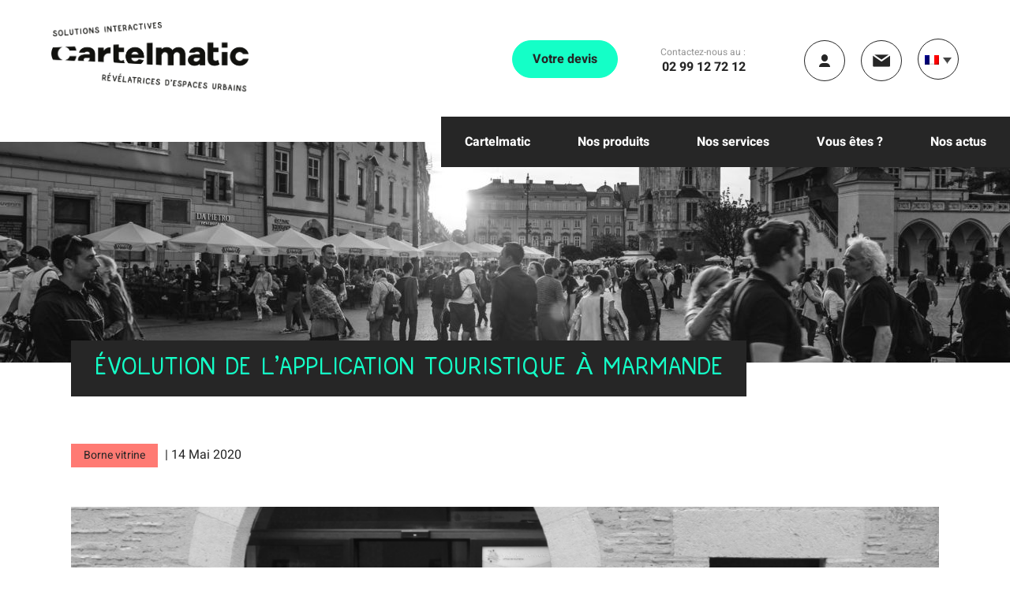

--- FILE ---
content_type: text/html; charset=UTF-8
request_url: https://www.cartelmatic.com/evolution-de-lapplication-touristique-a-marmande/
body_size: 17572
content:

<!DOCTYPE html>
<html lang="fr-FR">
    <head>
<link rel="preload" href="https://www.cartelmatic.com/wp-content/cache/wpo-minify/1768841368/assets/wpo-minify-header-92fe2325.min.js" as="script" />
<link rel="preload" href="https://www.cartelmatic.com/wp-content/cache/wpo-minify/1768841368/assets/wpo-minify-header-55fc16f8.min.js" as="script" />
<link rel="preload" href="https://www.googletagmanager.com/gtag/js?id=GT-WBTXRPM" as="script" />
<link rel="preload" href="https://www.cartelmatic.com/wp-content/cache/wpo-minify/1768841368/assets/wpo-minify-footer-b44513fa.min.js" as="script" />
        <meta charset="UTF-8">
        <meta name="viewport" content="width=device-width, initial-scale=1.0">
        <title>Evolution application touristique – Marmande | Cartelmatic</title>

        <meta name='robots' content='index, follow, max-image-preview:large, max-snippet:-1, max-video-preview:-1' />
<!-- Google tag (gtag.js) consent mode dataLayer added by Site Kit -->
<script type="text/plain" id="google_gtagjs-js-consent-mode-data-layer" data-type="text/javascript">
/* <![CDATA[ */
window.dataLayer = window.dataLayer || [];function gtag(){dataLayer.push(arguments);}
gtag('consent', 'default', {"ad_personalization":"denied","ad_storage":"denied","ad_user_data":"denied","analytics_storage":"denied","functionality_storage":"denied","security_storage":"denied","personalization_storage":"denied","region":["AT","BE","BG","CH","CY","CZ","DE","DK","EE","ES","FI","FR","GB","GR","HR","HU","IE","IS","IT","LI","LT","LU","LV","MT","NL","NO","PL","PT","RO","SE","SI","SK"],"wait_for_update":500});
window._googlesitekitConsentCategoryMap = {"statistics":["analytics_storage"],"marketing":["ad_storage","ad_user_data","ad_personalization"],"functional":["functionality_storage","security_storage"],"preferences":["personalization_storage"]};
window._googlesitekitConsents = {"ad_personalization":"denied","ad_storage":"denied","ad_user_data":"denied","analytics_storage":"denied","functionality_storage":"denied","security_storage":"denied","personalization_storage":"denied","region":["AT","BE","BG","CH","CY","CZ","DE","DK","EE","ES","FI","FR","GB","GR","HR","HU","IE","IS","IT","LI","LT","LU","LV","MT","NL","NO","PL","PT","RO","SE","SI","SK"],"wait_for_update":500};
/* ]]> */
</script>
<!-- End Google tag (gtag.js) consent mode dataLayer added by Site Kit -->

	<!-- This site is optimized with the Yoast SEO plugin v26.7 - https://yoast.com/wordpress/plugins/seo/ -->
	<meta name="description" content="L’office de tourisme du Val de Garonne a décidé de mettre à jour l’application touristique de la borne vitrine à Marmande afin d’améliorer l’interactivité." />
	<link rel="canonical" href="https://www.cartelmatic.com/evolution-de-lapplication-touristique-a-marmande/" />
	<meta property="og:locale" content="fr_FR" />
	<meta property="og:type" content="article" />
	<meta property="og:title" content="Evolution application touristique – Marmande | Cartelmatic" />
	<meta property="og:description" content="L’office de tourisme du Val de Garonne a décidé de mettre à jour l’application touristique de la borne vitrine à Marmande afin d’améliorer l’interactivité." />
	<meta property="og:url" content="https://www.cartelmatic.com/evolution-de-lapplication-touristique-a-marmande/" />
	<meta property="og:site_name" content="Cartelmatic" />
	<meta property="article:publisher" content="https://www.facebook.com/pages/Cartel-Matic/290212320994482" />
	<meta property="article:published_time" content="2020-05-14T15:49:36+00:00" />
	<meta property="article:modified_time" content="2025-07-17T10:31:59+00:00" />
	<meta property="og:image" content="https://www.cartelmatic.com/wp-content/uploads/2020/05/nouvelle-borne-vitrine-marmande-nb-1024x683.png" />
	<meta property="og:image:width" content="1024" />
	<meta property="og:image:height" content="683" />
	<meta property="og:image:type" content="image/png" />
	<meta name="author" content="Juliette Caroff" />
	<meta name="twitter:card" content="summary_large_image" />
	<meta name="twitter:label1" content="Écrit par" />
	<meta name="twitter:data1" content="Juliette Caroff" />
	<meta name="twitter:label2" content="Durée de lecture estimée" />
	<meta name="twitter:data2" content="4 minutes" />
	<script type="application/ld+json" class="yoast-schema-graph">{"@context":"https://schema.org","@graph":[{"@type":"Article","@id":"https://www.cartelmatic.com/evolution-de-lapplication-touristique-a-marmande/#article","isPartOf":{"@id":"https://www.cartelmatic.com/evolution-de-lapplication-touristique-a-marmande/"},"author":{"name":"Juliette Caroff","@id":"https://www.cartelmatic.com/#/schema/person/b3ec3d4abf42a5f9e4f62930df2bd568"},"headline":"Évolution de l’application touristique à Marmande","datePublished":"2020-05-14T15:49:36+00:00","dateModified":"2025-07-17T10:31:59+00:00","mainEntityOfPage":{"@id":"https://www.cartelmatic.com/evolution-de-lapplication-touristique-a-marmande/"},"wordCount":571,"publisher":{"@id":"https://www.cartelmatic.com/#organization"},"image":{"@id":"https://www.cartelmatic.com/evolution-de-lapplication-touristique-a-marmande/#primaryimage"},"thumbnailUrl":"https://www.cartelmatic.com/wp-content/uploads/2020/05/nouvelle-borne-vitrine-marmande-nb.png","articleSection":["Borne vitrine"],"inLanguage":"fr-FR"},{"@type":"WebPage","@id":"https://www.cartelmatic.com/evolution-de-lapplication-touristique-a-marmande/","url":"https://www.cartelmatic.com/evolution-de-lapplication-touristique-a-marmande/","name":"Evolution application touristique – Marmande | Cartelmatic","isPartOf":{"@id":"https://www.cartelmatic.com/#website"},"primaryImageOfPage":{"@id":"https://www.cartelmatic.com/evolution-de-lapplication-touristique-a-marmande/#primaryimage"},"image":{"@id":"https://www.cartelmatic.com/evolution-de-lapplication-touristique-a-marmande/#primaryimage"},"thumbnailUrl":"https://www.cartelmatic.com/wp-content/uploads/2020/05/nouvelle-borne-vitrine-marmande-nb.png","datePublished":"2020-05-14T15:49:36+00:00","dateModified":"2025-07-17T10:31:59+00:00","description":"L’office de tourisme du Val de Garonne a décidé de mettre à jour l’application touristique de la borne vitrine à Marmande afin d’améliorer l’interactivité.","breadcrumb":{"@id":"https://www.cartelmatic.com/evolution-de-lapplication-touristique-a-marmande/#breadcrumb"},"inLanguage":"fr-FR","potentialAction":[{"@type":"ReadAction","target":["https://www.cartelmatic.com/evolution-de-lapplication-touristique-a-marmande/"]}]},{"@type":"ImageObject","inLanguage":"fr-FR","@id":"https://www.cartelmatic.com/evolution-de-lapplication-touristique-a-marmande/#primaryimage","url":"https://www.cartelmatic.com/wp-content/uploads/2020/05/nouvelle-borne-vitrine-marmande-nb.png","contentUrl":"https://www.cartelmatic.com/wp-content/uploads/2020/05/nouvelle-borne-vitrine-marmande-nb.png","width":2700,"height":1800,"caption":"une borne avec une évolution application touristique à Marmande"},{"@type":"BreadcrumbList","@id":"https://www.cartelmatic.com/evolution-de-lapplication-touristique-a-marmande/#breadcrumb","itemListElement":[{"@type":"ListItem","position":1,"name":"Home","item":"https://www.cartelmatic.com/"},{"@type":"ListItem","position":2,"name":"Évolution de l’application touristique à Marmande"}]},{"@type":"WebSite","@id":"https://www.cartelmatic.com/#website","url":"https://www.cartelmatic.com/","name":"Cartelmatic","description":"Solutions interactives","publisher":{"@id":"https://www.cartelmatic.com/#organization"},"potentialAction":[{"@type":"SearchAction","target":{"@type":"EntryPoint","urlTemplate":"https://www.cartelmatic.com/?s={search_term_string}"},"query-input":{"@type":"PropertyValueSpecification","valueRequired":true,"valueName":"search_term_string"}}],"inLanguage":"fr-FR"},{"@type":"Organization","@id":"https://www.cartelmatic.com/#organization","name":"Cartelmatic","url":"https://www.cartelmatic.com/","logo":{"@type":"ImageObject","inLanguage":"fr-FR","@id":"https://www.cartelmatic.com/#/schema/logo/image/","url":"https://www.cartelmatic.com/wp-content/uploads/2020/10/CMJN-logo-noir.svg","contentUrl":"https://www.cartelmatic.com/wp-content/uploads/2020/10/CMJN-logo-noir.svg","width":1,"height":1,"caption":"Cartelmatic"},"image":{"@id":"https://www.cartelmatic.com/#/schema/logo/image/"},"sameAs":["https://www.facebook.com/pages/Cartel-Matic/290212320994482","https://www.linkedin.com/company/cartelmatic/","https://www.instagram.com/cartel_matic/?hl=fr","https://www.youtube.com/channel/UCQ2wm7Goi8nwv9Ud28QsnOg"]},{"@type":"Person","@id":"https://www.cartelmatic.com/#/schema/person/b3ec3d4abf42a5f9e4f62930df2bd568","name":"Juliette Caroff","image":{"@type":"ImageObject","inLanguage":"fr-FR","@id":"https://www.cartelmatic.com/#/schema/person/image/","url":"https://secure.gravatar.com/avatar/c31d2f354acb50b368941eed72759652f0f352c6c693934b36986e9c069a4a5d?s=96&d=mm&r=g","contentUrl":"https://secure.gravatar.com/avatar/c31d2f354acb50b368941eed72759652f0f352c6c693934b36986e9c069a4a5d?s=96&d=mm&r=g","caption":"Juliette Caroff"}}]}</script>
	<!-- / Yoast SEO plugin. -->


<link rel='dns-prefetch' href='//cdn.jsdelivr.net' />
<link rel='dns-prefetch' href='//www.googletagmanager.com' />
<link rel="alternate" title="oEmbed (JSON)" type="application/json+oembed" href="https://www.cartelmatic.com/wp-json/oembed/1.0/embed?url=https%3A%2F%2Fwww.cartelmatic.com%2Fevolution-de-lapplication-touristique-a-marmande%2F" />
<link rel="alternate" title="oEmbed (XML)" type="text/xml+oembed" href="https://www.cartelmatic.com/wp-json/oembed/1.0/embed?url=https%3A%2F%2Fwww.cartelmatic.com%2Fevolution-de-lapplication-touristique-a-marmande%2F&#038;format=xml" />
<style id='wp-img-auto-sizes-contain-inline-css' type='text/css'>
img:is([sizes=auto i],[sizes^="auto," i]){contain-intrinsic-size:3000px 1500px}
/*# sourceURL=wp-img-auto-sizes-contain-inline-css */
</style>
<style id='classic-theme-styles-inline-css' type='text/css'>
/*! This file is auto-generated */
.wp-block-button__link{color:#fff;background-color:#32373c;border-radius:9999px;box-shadow:none;text-decoration:none;padding:calc(.667em + 2px) calc(1.333em + 2px);font-size:1.125em}.wp-block-file__button{background:#32373c;color:#fff;text-decoration:none}
/*# sourceURL=/wp-includes/css/classic-themes.min.css */
</style>
<link rel='stylesheet' id='wpo_min-header-0-css' href='https://www.cartelmatic.com/wp-content/cache/wpo-minify/1768841368/assets/wpo-minify-header-5eb033e9.min.css' type='text/css' media='all' />
<script type="text/plain" id="wpo_min-header-0-js-extra" data-type="text/javascript">
/* <![CDATA[ */
var Cli_Data = {"nn_cookie_ids":[],"cookielist":[],"non_necessary_cookies":[],"ccpaEnabled":"","ccpaRegionBased":"","ccpaBarEnabled":"","strictlyEnabled":["necessary","obligatoire"],"ccpaType":"gdpr","js_blocking":"1","custom_integration":"","triggerDomRefresh":"","secure_cookies":""};
var cli_cookiebar_settings = {"animate_speed_hide":"500","animate_speed_show":"500","background":"#FFF","border":"#b1a6a6c2","border_on":"","button_1_button_colour":"#61a229","button_1_button_hover":"#4e8221","button_1_link_colour":"#fff","button_1_as_button":"1","button_1_new_win":"","button_2_button_colour":"#333","button_2_button_hover":"#292929","button_2_link_colour":"#444","button_2_as_button":"","button_2_hidebar":"","button_3_button_colour":"#dedfe0","button_3_button_hover":"#b2b2b3","button_3_link_colour":"#333333","button_3_as_button":"1","button_3_new_win":"","button_4_button_colour":"#dedfe0","button_4_button_hover":"#b2b2b3","button_4_link_colour":"#333333","button_4_as_button":"1","button_7_button_colour":"#61a229","button_7_button_hover":"#4e8221","button_7_link_colour":"#fff","button_7_as_button":"1","button_7_new_win":"","font_family":"inherit","header_fix":"","notify_animate_hide":"1","notify_animate_show":"","notify_div_id":"#cookie-law-info-bar","notify_position_horizontal":"right","notify_position_vertical":"bottom","scroll_close":"","scroll_close_reload":"","accept_close_reload":"","reject_close_reload":"","showagain_tab":"","showagain_background":"#fff","showagain_border":"#000","showagain_div_id":"#cookie-law-info-again","showagain_x_position":"100px","text":"#333333","show_once_yn":"","show_once":"10000","logging_on":"","as_popup":"","popup_overlay":"1","bar_heading_text":"","cookie_bar_as":"banner","popup_showagain_position":"bottom-right","widget_position":"left"};
var log_object = {"ajax_url":"https://www.cartelmatic.com/wp-admin/admin-ajax.php"};
//# sourceURL=wpo_min-header-0-js-extra
/* ]]> */
</script>
<script type="text/javascript" id="wpo_min-header-0-js" data-src="https://www.cartelmatic.com/wp-content/cache/wpo-minify/1768841368/assets/wpo-minify-header-92fe2325.min.js"></script>
<script type="text/javascript" id="wpo_min-header-2-js" data-src="https://www.cartelmatic.com/wp-content/cache/wpo-minify/1768841368/assets/wpo-minify-header-55fc16f8.min.js"></script>

<!-- Extrait de code de la balise Google (gtag.js) ajouté par Site Kit -->
<!-- Extrait Google Analytics ajouté par Site Kit -->
<!-- Extrait Google Ads ajouté par Site Kit -->
<script type="text/javascript" id="google_gtagjs-js" async="" data-src="https://www.googletagmanager.com/gtag/js?id=GT-WBTXRPM"></script>
<script type="text/plain" id="google_gtagjs-js-after" data-type="text/javascript">
/* <![CDATA[ */
window.dataLayer = window.dataLayer || [];function gtag(){dataLayer.push(arguments);}
gtag("set","linker",{"domains":["www.cartelmatic.com"]});
gtag("js", new Date());
gtag("set", "developer_id.dZTNiMT", true);
gtag("config", "GT-WBTXRPM", {"googlesitekit_post_type":"post"});
gtag("config", "AW-357053641");
 window._googlesitekit = window._googlesitekit || {}; window._googlesitekit.throttledEvents = []; window._googlesitekit.gtagEvent = (name, data) => { var key = JSON.stringify( { name, data } ); if ( !! window._googlesitekit.throttledEvents[ key ] ) { return; } window._googlesitekit.throttledEvents[ key ] = true; setTimeout( () => { delete window._googlesitekit.throttledEvents[ key ]; }, 5 ); gtag( "event", name, { ...data, event_source: "site-kit" } ); }; 
//# sourceURL=google_gtagjs-js-after
/* ]]> */
</script>
<link rel="https://api.w.org/" href="https://www.cartelmatic.com/wp-json/" /><link rel="alternate" title="JSON" type="application/json" href="https://www.cartelmatic.com/wp-json/wp/v2/posts/7685" /><meta name="generator" content="WPML ver:4.8.6 stt:1,4,2;" />
<meta name="generator" content="Site Kit by Google 1.170.0" /><link rel='prev' title='Un totem digital pour l’affichage légal : le cas de Seignosse' href='https://www.cartelmatic.com/un-totem-digital-pour-laffichage-legal-le-cas-de-seignosse/' />
<link rel='next' title='Totem interactif, qu’est-ce que c’est ?' href='https://www.cartelmatic.com/totem-interactif-quest-ce-que-cest/' />

<!-- Extrait Google Tag Manager ajouté par Site Kit -->
<script type="text/plain" data-type="text/javascript">
/* <![CDATA[ */

			( function( w, d, s, l, i ) {
				w[l] = w[l] || [];
				w[l].push( {'gtm.start': new Date().getTime(), event: 'gtm.js'} );
				var f = d.getElementsByTagName( s )[0],
					j = d.createElement( s ), dl = l != 'dataLayer' ? '&l=' + l : '';
				j.async = true;
				j.src = 'https://www.googletagmanager.com/gtm.js?id=' + i + dl;
				f.parentNode.insertBefore( j, f );
			} )( window, document, 'script', 'dataLayer', 'GTM-K3D6GZGZ' );
			
/* ]]> */
</script>

<!-- End Google Tag Manager snippet added by Site Kit -->
<link rel="icon" href="https://www.cartelmatic.com/wp-content/uploads/2020/11/cropped-cartel-pin-green-32x32.png" sizes="32x32" />
<link rel="icon" href="https://www.cartelmatic.com/wp-content/uploads/2020/11/cropped-cartel-pin-green-192x192.png" sizes="192x192" />
<link rel="apple-touch-icon" href="https://www.cartelmatic.com/wp-content/uploads/2020/11/cropped-cartel-pin-green-180x180.png" />
<meta name="msapplication-TileImage" content="https://www.cartelmatic.com/wp-content/uploads/2020/11/cropped-cartel-pin-green-270x270.png" />

        


        


    <style id='global-styles-inline-css' type='text/css'>
:root{--wp--preset--aspect-ratio--square: 1;--wp--preset--aspect-ratio--4-3: 4/3;--wp--preset--aspect-ratio--3-4: 3/4;--wp--preset--aspect-ratio--3-2: 3/2;--wp--preset--aspect-ratio--2-3: 2/3;--wp--preset--aspect-ratio--16-9: 16/9;--wp--preset--aspect-ratio--9-16: 9/16;--wp--preset--color--black: #000000;--wp--preset--color--cyan-bluish-gray: #abb8c3;--wp--preset--color--white: #ffffff;--wp--preset--color--pale-pink: #f78da7;--wp--preset--color--vivid-red: #cf2e2e;--wp--preset--color--luminous-vivid-orange: #ff6900;--wp--preset--color--luminous-vivid-amber: #fcb900;--wp--preset--color--light-green-cyan: #7bdcb5;--wp--preset--color--vivid-green-cyan: #00d084;--wp--preset--color--pale-cyan-blue: #8ed1fc;--wp--preset--color--vivid-cyan-blue: #0693e3;--wp--preset--color--vivid-purple: #9b51e0;--wp--preset--gradient--vivid-cyan-blue-to-vivid-purple: linear-gradient(135deg,rgb(6,147,227) 0%,rgb(155,81,224) 100%);--wp--preset--gradient--light-green-cyan-to-vivid-green-cyan: linear-gradient(135deg,rgb(122,220,180) 0%,rgb(0,208,130) 100%);--wp--preset--gradient--luminous-vivid-amber-to-luminous-vivid-orange: linear-gradient(135deg,rgb(252,185,0) 0%,rgb(255,105,0) 100%);--wp--preset--gradient--luminous-vivid-orange-to-vivid-red: linear-gradient(135deg,rgb(255,105,0) 0%,rgb(207,46,46) 100%);--wp--preset--gradient--very-light-gray-to-cyan-bluish-gray: linear-gradient(135deg,rgb(238,238,238) 0%,rgb(169,184,195) 100%);--wp--preset--gradient--cool-to-warm-spectrum: linear-gradient(135deg,rgb(74,234,220) 0%,rgb(151,120,209) 20%,rgb(207,42,186) 40%,rgb(238,44,130) 60%,rgb(251,105,98) 80%,rgb(254,248,76) 100%);--wp--preset--gradient--blush-light-purple: linear-gradient(135deg,rgb(255,206,236) 0%,rgb(152,150,240) 100%);--wp--preset--gradient--blush-bordeaux: linear-gradient(135deg,rgb(254,205,165) 0%,rgb(254,45,45) 50%,rgb(107,0,62) 100%);--wp--preset--gradient--luminous-dusk: linear-gradient(135deg,rgb(255,203,112) 0%,rgb(199,81,192) 50%,rgb(65,88,208) 100%);--wp--preset--gradient--pale-ocean: linear-gradient(135deg,rgb(255,245,203) 0%,rgb(182,227,212) 50%,rgb(51,167,181) 100%);--wp--preset--gradient--electric-grass: linear-gradient(135deg,rgb(202,248,128) 0%,rgb(113,206,126) 100%);--wp--preset--gradient--midnight: linear-gradient(135deg,rgb(2,3,129) 0%,rgb(40,116,252) 100%);--wp--preset--font-size--small: 13px;--wp--preset--font-size--medium: 20px;--wp--preset--font-size--large: 36px;--wp--preset--font-size--x-large: 42px;--wp--preset--spacing--20: 0.44rem;--wp--preset--spacing--30: 0.67rem;--wp--preset--spacing--40: 1rem;--wp--preset--spacing--50: 1.5rem;--wp--preset--spacing--60: 2.25rem;--wp--preset--spacing--70: 3.38rem;--wp--preset--spacing--80: 5.06rem;--wp--preset--shadow--natural: 6px 6px 9px rgba(0, 0, 0, 0.2);--wp--preset--shadow--deep: 12px 12px 50px rgba(0, 0, 0, 0.4);--wp--preset--shadow--sharp: 6px 6px 0px rgba(0, 0, 0, 0.2);--wp--preset--shadow--outlined: 6px 6px 0px -3px rgb(255, 255, 255), 6px 6px rgb(0, 0, 0);--wp--preset--shadow--crisp: 6px 6px 0px rgb(0, 0, 0);}:where(.is-layout-flex){gap: 0.5em;}:where(.is-layout-grid){gap: 0.5em;}body .is-layout-flex{display: flex;}.is-layout-flex{flex-wrap: wrap;align-items: center;}.is-layout-flex > :is(*, div){margin: 0;}body .is-layout-grid{display: grid;}.is-layout-grid > :is(*, div){margin: 0;}:where(.wp-block-columns.is-layout-flex){gap: 2em;}:where(.wp-block-columns.is-layout-grid){gap: 2em;}:where(.wp-block-post-template.is-layout-flex){gap: 1.25em;}:where(.wp-block-post-template.is-layout-grid){gap: 1.25em;}.has-black-color{color: var(--wp--preset--color--black) !important;}.has-cyan-bluish-gray-color{color: var(--wp--preset--color--cyan-bluish-gray) !important;}.has-white-color{color: var(--wp--preset--color--white) !important;}.has-pale-pink-color{color: var(--wp--preset--color--pale-pink) !important;}.has-vivid-red-color{color: var(--wp--preset--color--vivid-red) !important;}.has-luminous-vivid-orange-color{color: var(--wp--preset--color--luminous-vivid-orange) !important;}.has-luminous-vivid-amber-color{color: var(--wp--preset--color--luminous-vivid-amber) !important;}.has-light-green-cyan-color{color: var(--wp--preset--color--light-green-cyan) !important;}.has-vivid-green-cyan-color{color: var(--wp--preset--color--vivid-green-cyan) !important;}.has-pale-cyan-blue-color{color: var(--wp--preset--color--pale-cyan-blue) !important;}.has-vivid-cyan-blue-color{color: var(--wp--preset--color--vivid-cyan-blue) !important;}.has-vivid-purple-color{color: var(--wp--preset--color--vivid-purple) !important;}.has-black-background-color{background-color: var(--wp--preset--color--black) !important;}.has-cyan-bluish-gray-background-color{background-color: var(--wp--preset--color--cyan-bluish-gray) !important;}.has-white-background-color{background-color: var(--wp--preset--color--white) !important;}.has-pale-pink-background-color{background-color: var(--wp--preset--color--pale-pink) !important;}.has-vivid-red-background-color{background-color: var(--wp--preset--color--vivid-red) !important;}.has-luminous-vivid-orange-background-color{background-color: var(--wp--preset--color--luminous-vivid-orange) !important;}.has-luminous-vivid-amber-background-color{background-color: var(--wp--preset--color--luminous-vivid-amber) !important;}.has-light-green-cyan-background-color{background-color: var(--wp--preset--color--light-green-cyan) !important;}.has-vivid-green-cyan-background-color{background-color: var(--wp--preset--color--vivid-green-cyan) !important;}.has-pale-cyan-blue-background-color{background-color: var(--wp--preset--color--pale-cyan-blue) !important;}.has-vivid-cyan-blue-background-color{background-color: var(--wp--preset--color--vivid-cyan-blue) !important;}.has-vivid-purple-background-color{background-color: var(--wp--preset--color--vivid-purple) !important;}.has-black-border-color{border-color: var(--wp--preset--color--black) !important;}.has-cyan-bluish-gray-border-color{border-color: var(--wp--preset--color--cyan-bluish-gray) !important;}.has-white-border-color{border-color: var(--wp--preset--color--white) !important;}.has-pale-pink-border-color{border-color: var(--wp--preset--color--pale-pink) !important;}.has-vivid-red-border-color{border-color: var(--wp--preset--color--vivid-red) !important;}.has-luminous-vivid-orange-border-color{border-color: var(--wp--preset--color--luminous-vivid-orange) !important;}.has-luminous-vivid-amber-border-color{border-color: var(--wp--preset--color--luminous-vivid-amber) !important;}.has-light-green-cyan-border-color{border-color: var(--wp--preset--color--light-green-cyan) !important;}.has-vivid-green-cyan-border-color{border-color: var(--wp--preset--color--vivid-green-cyan) !important;}.has-pale-cyan-blue-border-color{border-color: var(--wp--preset--color--pale-cyan-blue) !important;}.has-vivid-cyan-blue-border-color{border-color: var(--wp--preset--color--vivid-cyan-blue) !important;}.has-vivid-purple-border-color{border-color: var(--wp--preset--color--vivid-purple) !important;}.has-vivid-cyan-blue-to-vivid-purple-gradient-background{background: var(--wp--preset--gradient--vivid-cyan-blue-to-vivid-purple) !important;}.has-light-green-cyan-to-vivid-green-cyan-gradient-background{background: var(--wp--preset--gradient--light-green-cyan-to-vivid-green-cyan) !important;}.has-luminous-vivid-amber-to-luminous-vivid-orange-gradient-background{background: var(--wp--preset--gradient--luminous-vivid-amber-to-luminous-vivid-orange) !important;}.has-luminous-vivid-orange-to-vivid-red-gradient-background{background: var(--wp--preset--gradient--luminous-vivid-orange-to-vivid-red) !important;}.has-very-light-gray-to-cyan-bluish-gray-gradient-background{background: var(--wp--preset--gradient--very-light-gray-to-cyan-bluish-gray) !important;}.has-cool-to-warm-spectrum-gradient-background{background: var(--wp--preset--gradient--cool-to-warm-spectrum) !important;}.has-blush-light-purple-gradient-background{background: var(--wp--preset--gradient--blush-light-purple) !important;}.has-blush-bordeaux-gradient-background{background: var(--wp--preset--gradient--blush-bordeaux) !important;}.has-luminous-dusk-gradient-background{background: var(--wp--preset--gradient--luminous-dusk) !important;}.has-pale-ocean-gradient-background{background: var(--wp--preset--gradient--pale-ocean) !important;}.has-electric-grass-gradient-background{background: var(--wp--preset--gradient--electric-grass) !important;}.has-midnight-gradient-background{background: var(--wp--preset--gradient--midnight) !important;}.has-small-font-size{font-size: var(--wp--preset--font-size--small) !important;}.has-medium-font-size{font-size: var(--wp--preset--font-size--medium) !important;}.has-large-font-size{font-size: var(--wp--preset--font-size--large) !important;}.has-x-large-font-size{font-size: var(--wp--preset--font-size--x-large) !important;}
/*# sourceURL=global-styles-inline-css */
</style>
<link rel='stylesheet' id='wpo_min-footer-0-css' href='https://www.cartelmatic.com/wp-content/cache/wpo-minify/1768841368/assets/wpo-minify-footer-997812a5.min.css' type='text/css' media='all' />
</head>

<body class="wp-singular post-template-default single single-post postid-7685 single-format-standard wp-theme-theme-1221">

    		<!-- Extrait Google Tag Manager (noscript) ajouté par Site Kit -->
		<noscript>
			<iframe src="https://www.googletagmanager.com/ns.html?id=GTM-K3D6GZGZ" height="0" width="0" style="display:none;visibility:hidden"></iframe>
		</noscript>
		<!-- End Google Tag Manager (noscript) snippet added by Site Kit -->
		
    <input id="menu-state" name="menu-state" type="checkbox" hidden>
    <header class="site-header">
	
                    <a class="site-logo" href="https://www.cartelmatic.com">
                <img src="https://www.cartelmatic.com/wp-content/uploads/2023/07/CMJN-logo-noir.png" alt="" />
            </a>
                <div class="site-infos">
            <div class="site-contact">

                                    <div class="your-quote">
                        <a href="https://www.cartelmatic.com/un-devis-pour-votre-projet-daffichage-dynamique/" class="btn btn-green">Votre devis</a>
                    </div>
                
                                    <div class="contact-us">
                        <div><span class="txt-small opacity-50">Contactez-nous au :</span></div>
                        <div><a href="tel:02 99 12 72 12"><span class="txt-bold">02 99 12 72 12</span></a></div>
                    </div>
                
                <div class="my-profile">
                                            <a href="tel:02 99 12 72 12" class="btn btn-round-icon btn-ghost-dark hidden-md inline-block">
                            <span class="polux-ico-phone"></span>
                        </a>
                    
                                            <a href="https://manager.cartelmatic.com" class="btn btn-round-icon btn-ghost-dark">
                            <span class="polux-ico-user"></span>
                        </a>
                    
                                            <a href="https://www.cartelmatic.com/contact-cartelmatic/" class="btn btn-round-icon btn-ghost-dark">
                            <span class="polux-ico-email"></span>
                        </a>
                                        
                    
<div
	 class="wpml-ls-statics-shortcode_actions wpml-ls wpml-ls-legacy-dropdown js-wpml-ls-legacy-dropdown">
	<ul role="menu">

		<li role="none" tabindex="0" class="wpml-ls-slot-shortcode_actions wpml-ls-item wpml-ls-item-fr wpml-ls-current-language wpml-ls-first-item wpml-ls-last-item wpml-ls-item-legacy-dropdown">
			<a href="#" class="js-wpml-ls-item-toggle wpml-ls-item-toggle" role="menuitem" title="Passer à Français">
                                                    <img
            class="wpml-ls-flag"
            src="https://www.cartelmatic.com/wp-content/plugins/sitepress-multilingual-cms/res/flags/fr.png"
            alt="Français"
            width=18
            height=12
    /></a>

			<ul class="wpml-ls-sub-menu" role="menu">
							</ul>

		</li>

	</ul>
</div>
                    
                    
                </div>
            </div>

            <div class="site-navbar">
                <div class="toggle-wrapper">
                    <label class="menu-toggle" for="menu-state">
                        <div class="burger-box">
                            <div class="burger-inner"></div>
                            <div class="burger-inner"></div>
                            <div class="burger-inner"></div>
                        </div>
                    </label>
                </div>
                <div class="menu-navigation-principale-container"><ul id="menu-navigation-principale" class="site-menu"><li id="menu-item-11406" class="menu-item menu-item-type-custom menu-item-object-custom menu-item-has-children menu-item-11406"><a href="#">Cartelmatic</a>
<ul class="sub-menu">
	<li id="menu-item-219" class="menu-item menu-item-type-post_type menu-item-object-page menu-item-219"><a href="https://www.cartelmatic.com/qui-est-cartelmatic/">Fabricant français de bornes interactives</a></li>
	<li id="menu-item-264" class="menu-item menu-item-type-post_type menu-item-object-page menu-item-264"><a href="https://www.cartelmatic.com/nos-engagements/">Nos engagements</a></li>
	<li id="menu-item-12822" class="menu-item menu-item-type-post_type menu-item-object-page menu-item-12822"><a href="https://www.cartelmatic.com/notre-equipe/">Notre équipe</a></li>
	<li id="menu-item-310" class="menu-item menu-item-type-post_type menu-item-object-page menu-item-310"><a href="https://www.cartelmatic.com/nous-rejoindre/">Nous rejoindre</a></li>
	<li id="menu-item-361" class="menu-item menu-item-type-post_type menu-item-object-page menu-item-361"><a href="https://www.cartelmatic.com/les-ptites-histoires/">Les p’tites histoires</a></li>
</ul>
</li>
<li id="menu-item-209" class="menu-item menu-item-type-post_type menu-item-object-page menu-item-has-children menu-item-209"><a href="https://www.cartelmatic.com/nos-solutions-daffichage-dynamique/">Nos produits</a>
<ul class="sub-menu">
	<li id="menu-item-213" class="menu-item menu-item-type-post_type menu-item-object-page menu-item-213"><a href="https://www.cartelmatic.com/nos-solutions-daffichage-dynamique/nos-bornes-interactives/">Borne interactive</a></li>
	<li id="menu-item-303" class="menu-item menu-item-type-post_type menu-item-object-page menu-item-303"><a href="https://www.cartelmatic.com/nos-solutions-daffichage-dynamique/nos-vitrines-tactiles/">Vitrine interactive</a></li>
	<li id="menu-item-301" class="menu-item menu-item-type-post_type menu-item-object-page menu-item-301"><a href="https://www.cartelmatic.com/nos-solutions-daffichage-dynamique/adoptez-la-tablette-pro/">Tablette pro</a></li>
	<li id="menu-item-307" class="menu-item menu-item-type-post_type menu-item-object-page menu-item-307"><a href="https://www.cartelmatic.com/nos-solutions-daffichage-dynamique/lecran-interactif-cartelmatic/">L’écran interactif</a></li>
	<li id="menu-item-16994" class="menu-item menu-item-type-post_type menu-item-object-produits menu-item-16994"><a href="https://www.cartelmatic.com/produits/standbox-stand-digital-mobile/">Stand digital mobile</a></li>
</ul>
</li>
<li id="menu-item-538" class="menu-item menu-item-type-custom menu-item-object-custom menu-item-has-children menu-item-538"><a href="#">Nos services</a>
<ul class="sub-menu">
	<li id="menu-item-375" class="menu-item menu-item-type-post_type menu-item-object-page menu-item-375"><a href="https://www.cartelmatic.com/logiciel-daffichage-dynamique/">Logiciel</a></li>
	<li id="menu-item-374" class="menu-item menu-item-type-post_type menu-item-object-page menu-item-374"><a href="https://www.cartelmatic.com/le-hotspot-wifi-cartelmatic/">Connectivité</a></li>
	<li id="menu-item-380" class="menu-item menu-item-type-post_type menu-item-object-page menu-item-380"><a href="https://www.cartelmatic.com/installation-et-maintenance/">Installation &#038; maintenance</a></li>
</ul>
</li>
<li id="menu-item-539" class="menu-item menu-item-type-custom menu-item-object-custom menu-item-has-children menu-item-539"><a href="#">Vous êtes ?</a>
<ul class="sub-menu">
	<li id="menu-item-399" class="menu-item menu-item-type-post_type menu-item-object-page menu-item-399"><a href="https://www.cartelmatic.com/le-tourisme-et-laffichage-dynamique/">Un office du tourisme</a></li>
	<li id="menu-item-397" class="menu-item menu-item-type-post_type menu-item-object-page menu-item-397"><a href="https://www.cartelmatic.com/cartelmatic-et-la-ville-intelligente/">Une mairie</a></li>
	<li id="menu-item-13840" class="menu-item menu-item-type-post_type menu-item-object-page menu-item-13840"><a href="https://www.cartelmatic.com/ecrans-dynamiques-et-bornes-interactives-en-entreprise/">Une entreprise</a></li>
	<li id="menu-item-398" class="menu-item menu-item-type-post_type menu-item-object-page menu-item-398"><a href="https://www.cartelmatic.com/digitalisation-des-points-de-vente-et-entreprises/">Une boutique</a></li>
	<li id="menu-item-13734" class="menu-item menu-item-type-post_type menu-item-object-page menu-item-13734"><a href="https://www.cartelmatic.com/nos-solutions-digitales-pour-les-ecoles-bornes-interactives-ecrans-dynamiques/">Une école</a></li>
	<li id="menu-item-13597" class="menu-item menu-item-type-post_type menu-item-object-page menu-item-13597"><a href="https://www.cartelmatic.com/decouvrez-nos-bornes-interactives-pour-ehpad/">Un EHPAD</a></li>
	<li id="menu-item-13638" class="menu-item menu-item-type-post_type menu-item-object-page menu-item-13638"><a href="https://www.cartelmatic.com/communication-digitale-et-borne-interactive-dans-les-aeroports/">Un aéroport</a></li>
	<li id="menu-item-13872" class="menu-item menu-item-type-post_type menu-item-object-page menu-item-13872"><a href="https://www.cartelmatic.com/des-bornes-interactives-pour-des-musees-modernes/">Un musée</a></li>
	<li id="menu-item-13897" class="menu-item menu-item-type-post_type menu-item-object-page menu-item-13897"><a href="https://www.cartelmatic.com/hotel-des-bornes-interactives-pour-enrichir-les-services/">Un hôtel</a></li>
	<li id="menu-item-13942" class="menu-item menu-item-type-post_type menu-item-object-page menu-item-13942"><a href="https://www.cartelmatic.com/nos-solutions-digitales-et-bornes-interactives-pour-les-restaurants/">Un restaurant</a></li>
</ul>
</li>
<li id="menu-item-443" class="menu-item menu-item-type-post_type menu-item-object-page current_page_parent menu-item-443"><a href="https://www.cartelmatic.com/notre-actualite/">Nos actus</a></li>
</ul></div>            </div>
        </div>
    </header>


<main class="cartelmatic-content single-post">
    <section class="top-page">
                    <div class="hero-banner">
                <img width="1280" height="340" src="https://www.cartelmatic.com/wp-content/uploads/2020/12/Sommaire-min-1280x340.jpg" class="attachment-page-banner size-page-banner" alt="" decoding="async" fetchpriority="high" />            </div>
        
        <section class="page-content">

            <div class="container">
                <div class="row">
                    <div class="col-md-12">
                        <div class="hero-text mb-big">
                            <h1 itemprop="name" class="title bg-dark">
                                <span class="txt-green">Évolution de l’application touristique à Marmande</span>
                            </h1>
                        </div>
                    </div>
                </div>

                <div class="row">
                    <div class="col-md-12">
                        <div class="categories mb-big">
                                                            <a href="https://www.cartelmatic.com/borne-vitrine/" class="post-tag " style="--color: #ff7a73">
                                    <span>Borne vitrine</span>
                                </a>
                                                        <time class="post-time">
                                <span>| 14 Mai 2020</span>
                            </time>
                        </div>
                    </div>
                </div>

                                                        <div class="row">
                        <div class="col-md-12">
                            <div class="hero-post-thumbnail mb-big borne-vitrine">
                                <img width="1024" height="300" src="https://www.cartelmatic.com/wp-content/uploads/2020/05/nouvelle-borne-vitrine-marmande-nb-1024x300.png" class="attachment-post-banner size-post-banner wp-post-image" alt="une borne avec une évolution application touristique à Marmande" decoding="async" />                            </div>
                        </div>
                    </div>
                    
                <div class="row">
                    <div class="col-md-12">
                        <div class="content plus-group mb-big" itemprop=”articleBody”>
                            <section id="section_id-17685" class=" fw-main-row fw-section-no-padding ">
<div class="fw-col-inner fw-container">
<div class="fw-row">
<div id="column-5ebd6a1359de9" class="fw-col-xs-12 ">
<div class="fw-col-inner">À Marmande, l’office de tourisme du Val de Garonne a décidé de mettre à jour l’application touristique de la <a href="https://www.cartelmatic.com/nos-solutions-daffichage-dynamique/nos-bornes-interactives/">borne interactive</a> en vitrine afin d’améliorer l’interactivité avec le public.</div>
<p><strong><img decoding="async" class="alignright" style="font-weight: 400;" src="https://www.cartelmatic.com/wp-content/uploads/2020/05/application-touristique-borne-vitrine-marmande-350x620.jpg" alt="évolution de l'interface de l'application touristique à Marmande" width="290" height="514" /></strong></p>
</div>
</div>
<div class="fw-row">
<div id="column-5ebd6a135aa30" class="fw-col-xs-12 ">
<div class="fw-col-inner">
<div class="fw-heading">
<h2 class="fw-special-title">Une mise à jour nécessaire de l’application touristique</h2>
</div>
<p>Marmande est une commune du <strong>sud-ouest de la France</strong>, traversée par la Garonne notamment. Afin de répondre aux besoins de la population touristique, l’office de tourisme a souhaité mettre à jour sa vitrine tactile. Tout d&rsquo;abord en modernisant l&rsquo;application.</p>
<div class="fw-heading">
<h3 class="fw-special-title">Une modernisation de l’interface graphique</h3>
</div>
</div>
</div>
</div>
<div class="fw-row">
<div id="column-5ebd6a135e1ca" class="fw-col-xs-12 fw-col-sm-6 ">
<div class="fw-col-inner">
<p>Premièrement, l&rsquo;application d&rsquo;origine a été créée en 2011. Ainsi, de nombreuses modifications étaient nécessaires pour la moderniser.</p>
<p>L’interface de l’application touristique a donc connu des modifications telles que :</p>
<ul>
<li><strong>La simplification du menu d’accueil</strong> : avec des pictogrammes adaptés et compréhensibles par tous</li>
<li><strong>Une amélioration du design global</strong> : en respectant la charte graphique de l’office de tourisme</li>
<li><strong>Une interface accessible PMR</strong> : avec une adaptation de l’application sur une surface tactile inférieure à 1m30 (limite haute tactile)</li>
<li><strong>L’optimisation des appels hôteliers</strong> : afin d’afficher les disponibilités des hôtels du territoire sur la borne</li>
</ul>
<p>Néanmoins, l’évolution majeure de l’application touristique n’a été possible uniquement grâce à une évolution matérielle.</p>
</div>
</div>
</div>
<div class="fw-row">
<div id="column-5ebd6a135ec9f" class="fw-col-xs-12 ">
<div class="fw-col-inner">
<div class="fw-heading">
<h3 class="fw-special-title">Une évolution matérielle nécessaire</h3>
</div>
<p>Auparavant, l’écran de <strong>la borne vitrine était divisé en deux parties</strong>. Seul le clavier était tactile. Ainsi, l’application touristique était adaptée à ce type d’affichage. La lisibilité des informations étaient réduites.</p>
<p>Aujourd’hui, la vitrine interactive est tactile sur l’ensemble de la surface de l’écran. Cette mise à jour était nécessaire afin <strong>d’améliorer le confort d’utilisation</strong> du public. Elle a aussi <strong>augmenté la visibilité</strong> de la borne.</p>
<p>De plus, l’office de tourisme du Val de Garonne a choisi de <strong>modifier le décor</strong> autour de la borne. De ce fait, l’application et le décor s’adaptent harmonieusement à l’environnement.</p>
</div>
</div>
</div>
<div class="fw-row">
<div id="column-5ebd6a135ef3f" class="fw-col-xs-12 fw-col-sm-6 ">
<div class="fw-col-inner" style="padding: 25px 0px 0px 0px;"><img decoding="async" class="alignnone" src="https://www.cartelmatic.com/wp-content/uploads/2020/05/ancienne-borne-vitrine-marmande-475x300.jpg" alt="l'ancienne borne touristique à marmande évolution application numérique" width="540" height="341" />   <img decoding="async" class="alignnone" src="https://www.cartelmatic.com/wp-content/uploads/2020/05/nouvelle-borne-vitrine-marmande-475x300.jpg" alt="une borne avec une évolution application touristique à Marmande" width="540" height="341" /></div>
</div>
</div>
<div class="fw-row">
<div id="column-5ebd6a135facc" class="fw-col-xs-12 ">
<div class="fw-col-inner">
<div class="fw-heading">
<h2 class="fw-special-title">Un territoire touristique et numérique</h2>
</div>
<div class="fw-heading">
<h3 class="fw-special-title">L’office de tourisme du Val de Garonne</h3>
</div>
<p><a href="http://www.valdegaronne.com/">L’office de tourisme du Val de Garonne</a> est créé par Val de Garonne Agglomération en 2005 en tant qu’établissement public industriel et commercial (EPIC). Il possède <strong>deux bureaux d’informations</strong> <strong>touristiques</strong> à Marmande et Tonneins. Ils sont ouverts toute l’année pour les 43 communes de l’agglomération.</p>
<p>Il obtient différents labels de qualité :</p>
<ul>
<li><strong>Marque Qualité Tourisme</strong> depuis 2013 avec un renouvellement en 2017</li>
<li><strong>Classement en 1ère catégorie</strong> depuis 2014 valable pour 5 ans et renouvelé en 2019</li>
<li><strong>Label Tourisme et Handicap</strong> en 2013 et renouvelé en 2019 avec l’ajout de l’handicap visuel</li>
</ul>
<div class="fw-heading">
<h3 class="fw-special-title">Le numérique au service du développement touristique du territoire</h3>
</div>
<p>Le département du Lot-et-Garonne est un territoire touristique mais aussi numérique. Cartelmatic y a équipé plusieurs sites :</p>
<ul>
<li>Une borne extérieure au <strong>Penne d’Agenais</strong></li>
<li>Une borne extérieure à <strong>Boé</strong></li>
<li>Une borne vitrine à <strong>Villeneuve sur Lot</strong></li>
<li>Deux bornes extérieures pour la Communauté de communes du Val d&rsquo;Albret à <strong>Buzet</strong> et <strong>Nérac</strong></li>
</ul>
</div>
</div>
</div>
<div class="fw-row">
<div id="column-5ebd6a135fee9" class="fw-col-xs-12 ">
<div class="fw-col-inner">
<p>Vous souhaitez mettre en place une solution d’affichage numérique comme à Marmande ? Cartelmatic propose une <strong>solution complète. </strong>Elle regroupe le matériel ainsi que le développement de l’application touristique. Et également le suivi nécessaire au bon fonctionnement de la borne interactive.</p>
<p>Désormais découvrez la <a href="https://www.cartelmatic.com/produits/vitrine-interactive/">Vitrine Tactile</a> pour ouvrir votre accueil 24h/24.</p>
</div>
</div>
</div>
</div>
</section>
<p><!-- 0e01831fbb4562d3abef6c08f47f1069 --></p>
                        </div>
                    </div>
                </div>
            </div>

            
<section class="latest-news">
    <div class="news-wrapper">
        <div class="section-header space-between">
            <h3 class="title">Nos dernieres actualités</h3>
            <a href="https://www.cartelmatic.com/notre-actualite/" class="btn btn-gray btn-sm">Voir tout</a>
        </div>
                    <div class="csslider">
                <input type="radio" name="slides" id="slides_0"checked /><input type="radio" name="slides" id="slides_3" /><input type="radio" name="slides" id="slides_6" />                <ul class="cartel-post-list">
                    <li>
                        
                            <article itemscope itemtype="http://schema.org/Article" class="cartel-post tendance" style="--color: #ff7a73">

                                <div class="post-header link-wrapper-ctn">
                                                                            <figure class="post-thumbnail">
                                            <img width="600" height="323" src="https://www.cartelmatic.com/wp-content/uploads/2025/12/en-tete-article-web-ehpadchantepie-600x323.jpg" class="attachment-post-sample size-post-sample wp-post-image" alt="" decoding="async" srcset="https://www.cartelmatic.com/wp-content/uploads/2025/12/en-tete-article-web-ehpadchantepie-600x323.jpg 600w, https://www.cartelmatic.com/wp-content/uploads/2025/12/en-tete-article-web-ehpadchantepie-598x323.jpg 598w" sizes="(max-width: 600px) 100vw, 600px" />                                        </figure>
                                                                        <h3 class="post-title">Bornes tactiles en EHPAD : vers une modernisation des établissements de Cesson-Sévigné et Chantepie</h3>
                                    <a href="https://www.cartelmatic.com/bornes-tactiles-en-ehpad-vers-une-modernisation-des-etablissements-de-cesson-sevigne-et-chantepie/" class="link-wrapper"></a>
                                </div>

                                <div class="post-content">
                                    <time class="post-time">
                                        <span class="opacity-50"> | 11 Déc 2025</span>
                                    </time>
                                    <div class="post-excerpt"><p>La modernisation des EHPAD de Cesson-Sévigné et Chantepie passe aujourd’hui par l’intégration de bornes tactiles interactives. Ces outils &#8230;</p>
</div>
                                </div>

                                <div class="post-footer">
                                    <div class="post-tags">
                                                                                        <a href="https://www.cartelmatic.com/borne-interieure/" class="post-tag " style="--color: #d3d3d3">
                                                    <span>Borne intérieure</span>
                                                </a>
                                                                                        <a href="https://www.cartelmatic.com/technologie/" class="post-tag " style="--color: #14ffc7">
                                                    <span>Technologie</span>
                                                </a>
                                                                                        <a href="https://www.cartelmatic.com/tendance/" class="post-tag " style="--color: #ff7a73">
                                                    <span>Tendance</span>
                                                </a>
                                                                            </div>
                                </div>

                            </article>

                            
                        
                            <article itemscope itemtype="http://schema.org/Article" class="cartel-post technologie" style="--color: #14ffc7">

                                <div class="post-header link-wrapper-ctn">
                                                                            <figure class="post-thumbnail">
                                            <img width="600" height="323" src="https://www.cartelmatic.com/wp-content/uploads/2025/11/entete-article-BORNE-CONGRES-1-600x323.jpg" class="attachment-post-sample size-post-sample wp-post-image" alt="" decoding="async" srcset="https://www.cartelmatic.com/wp-content/uploads/2025/11/entete-article-BORNE-CONGRES-1-600x323.jpg 600w, https://www.cartelmatic.com/wp-content/uploads/2025/11/entete-article-BORNE-CONGRES-1-598x323.jpg 598w" sizes="(max-width: 600px) 100vw, 600px" />                                        </figure>
                                                                        <h3 class="post-title">Borne interactive en palais des congrès : un standard incontournable</h3>
                                    <a href="https://www.cartelmatic.com/borne-interactive-en-palais-des-congres/" class="link-wrapper"></a>
                                </div>

                                <div class="post-content">
                                    <time class="post-time">
                                        <span class="opacity-50"> | 28 Nov 2025</span>
                                    </time>
                                    <div class="post-excerpt"><p>La borne interactive en palais des congrès s’impose aujourd’hui comme un outil essentiel pour informer, orienter et accueillir &#8230;</p>
</div>
                                </div>

                                <div class="post-footer">
                                    <div class="post-tags">
                                                                                        <a href="https://www.cartelmatic.com/pratique/" class="post-tag " style="--color: #d3d3d3">
                                                    <span>Pratique</span>
                                                </a>
                                                                                        <a href="https://www.cartelmatic.com/technologie/" class="post-tag " style="--color: #14ffc7">
                                                    <span>Technologie</span>
                                                </a>
                                                                                        <a href="https://www.cartelmatic.com/tendance/" class="post-tag " style="--color: #ff7a73">
                                                    <span>Tendance</span>
                                                </a>
                                                                            </div>
                                </div>

                            </article>

                            
                        
                            <article itemscope itemtype="http://schema.org/Article" class="cartel-post tendance" style="--color: #ff7a73">

                                <div class="post-header link-wrapper-ctn">
                                                                            <figure class="post-thumbnail">
                                            <img width="600" height="323" src="https://www.cartelmatic.com/wp-content/uploads/2025/11/entete-article-CARANTEC-1-600x323.jpg" class="attachment-post-sample size-post-sample wp-post-image" alt="" decoding="async" srcset="https://www.cartelmatic.com/wp-content/uploads/2025/11/entete-article-CARANTEC-1-600x323.jpg 600w, https://www.cartelmatic.com/wp-content/uploads/2025/11/entete-article-CARANTEC-1-598x323.jpg 598w" sizes="(max-width: 600px) 100vw, 600px" />                                        </figure>
                                                                        <h3 class="post-title">Entre tradition et innovation : des outils numériques installés dans le nouveau musée maritime de Carantec</h3>
                                    <a href="https://www.cartelmatic.com/des-outils-numeriques-installes-dans-le-nouveau-musee-maritime-de-carantec/" class="link-wrapper"></a>
                                </div>

                                <div class="post-content">
                                    <time class="post-time">
                                        <span class="opacity-50"> | 06 Nov 2025</span>
                                    </time>
                                    <div class="post-excerpt"><p>La mairie de Carantec a récemment inauguré un musée maritime au cœur de la commune. Dans ce lieu &#8230;</p>
</div>
                                </div>

                                <div class="post-footer">
                                    <div class="post-tags">
                                                                                        <a href="https://www.cartelmatic.com/outils-numeriques-interieurs/" class="post-tag invert" style="--color: #262626">
                                                    <span>Outils numériques intérieurs</span>
                                                </a>
                                                                                        <a href="https://www.cartelmatic.com/technologie/" class="post-tag " style="--color: #14ffc7">
                                                    <span>Technologie</span>
                                                </a>
                                                                                        <a href="https://www.cartelmatic.com/tendance/" class="post-tag " style="--color: #ff7a73">
                                                    <span>Tendance</span>
                                                </a>
                                                                            </div>
                                </div>

                            </article>

                                                            </li><li>
                            
                        
                            <article itemscope itemtype="http://schema.org/Article" class="cartel-post tendance" style="--color: #ff7a73">

                                <div class="post-header link-wrapper-ctn">
                                                                            <figure class="post-thumbnail">
                                            <img width="600" height="323" src="https://www.cartelmatic.com/wp-content/uploads/2025/10/entete-article-STATISTIQUES-600x323.jpg" class="attachment-post-sample size-post-sample wp-post-image" alt="" decoding="async" srcset="https://www.cartelmatic.com/wp-content/uploads/2025/10/entete-article-STATISTIQUES-600x323.jpg 600w, https://www.cartelmatic.com/wp-content/uploads/2025/10/entete-article-STATISTIQUES-598x323.jpg 598w" sizes="(max-width: 600px) 100vw, 600px" />                                        </figure>
                                                                        <h3 class="post-title">Analyser pour mieux informer : l’intérêt des statistiques sur les bornes interactives</h3>
                                    <a href="https://www.cartelmatic.com/analyser-pour-mieux-informer-linteret-des-statistiques-sur-les-bornes-interactives/" class="link-wrapper"></a>
                                </div>

                                <div class="post-content">
                                    <time class="post-time">
                                        <span class="opacity-50"> | 20 Oct 2025</span>
                                    </time>
                                    <div class="post-excerpt"><p>Les bornes interactives sont devenues un outil essentiel pour informer et orienter le public, que ce soit dans &#8230;</p>
</div>
                                </div>

                                <div class="post-footer">
                                    <div class="post-tags">
                                                                                        <a href="https://www.cartelmatic.com/pratique/" class="post-tag " style="--color: #d3d3d3">
                                                    <span>Pratique</span>
                                                </a>
                                                                                        <a href="https://www.cartelmatic.com/technologie/" class="post-tag " style="--color: #14ffc7">
                                                    <span>Technologie</span>
                                                </a>
                                                                                        <a href="https://www.cartelmatic.com/tendance/" class="post-tag " style="--color: #ff7a73">
                                                    <span>Tendance</span>
                                                </a>
                                                                            </div>
                                </div>

                            </article>

                            
                        
                            <article itemscope itemtype="http://schema.org/Article" class="cartel-post totem" style="--color: #14ffc7">

                                <div class="post-header link-wrapper-ctn">
                                                                            <figure class="post-thumbnail">
                                            <img width="600" height="323" src="https://www.cartelmatic.com/wp-content/uploads/2025/10/entete-article-CIMETIERE-DE-LEST-600x323.jpg" class="attachment-post-sample size-post-sample wp-post-image" alt="" decoding="async" srcset="https://www.cartelmatic.com/wp-content/uploads/2025/10/entete-article-CIMETIERE-DE-LEST-600x323.jpg 600w, https://www.cartelmatic.com/wp-content/uploads/2025/10/entete-article-CIMETIERE-DE-LEST-598x323.jpg 598w" sizes="(max-width: 600px) 100vw, 600px" />                                        </figure>
                                                                        <h3 class="post-title">À Rennes, une borne interactive en cimetière facilite le recueillement</h3>
                                    <a href="https://www.cartelmatic.com/a-rennes-une-borne-interactive-en-cimetiere-facilite-le-recueillement/" class="link-wrapper"></a>
                                </div>

                                <div class="post-content">
                                    <time class="post-time">
                                        <span class="opacity-50"> | 09 Oct 2025</span>
                                    </time>
                                    <div class="post-excerpt"><p>Nous avons installé une borne interactive au Cimetière de l’Est, à Rennes, pour accompagner les visiteurs dans leur &#8230;</p>
</div>
                                </div>

                                <div class="post-footer">
                                    <div class="post-tags">
                                                                                        <a href="https://www.cartelmatic.com/totem/" class="post-tag " style="--color: #14ffc7">
                                                    <span>Borne interactive extérieure</span>
                                                </a>
                                                                                        <a href="https://www.cartelmatic.com/pratique/" class="post-tag " style="--color: #d3d3d3">
                                                    <span>Pratique</span>
                                                </a>
                                                                                        <a href="https://www.cartelmatic.com/technologie/" class="post-tag " style="--color: #14ffc7">
                                                    <span>Technologie</span>
                                                </a>
                                                                            </div>
                                </div>

                            </article>

                            
                        
                            <article itemscope itemtype="http://schema.org/Article" class="cartel-post tendance" style="--color: #ff7a73">

                                <div class="post-header link-wrapper-ctn">
                                                                            <figure class="post-thumbnail">
                                            <img width="600" height="323" src="https://www.cartelmatic.com/wp-content/uploads/2025/09/en-tete-article-web-ENTREPRISES-1-600x323.jpg" class="attachment-post-sample size-post-sample wp-post-image" alt="" decoding="async" srcset="https://www.cartelmatic.com/wp-content/uploads/2025/09/en-tete-article-web-ENTREPRISES-1-600x323.jpg 600w, https://www.cartelmatic.com/wp-content/uploads/2025/09/en-tete-article-web-ENTREPRISES-1-598x323.jpg 598w" sizes="(max-width: 600px) 100vw, 600px" />                                        </figure>
                                                                        <h3 class="post-title">Borne tactile en entreprise : optimisez l’affichage interne et engagez vos collaborateurs</h3>
                                    <a href="https://www.cartelmatic.com/borne-tactile-en-entreprise-optimisez-laffichage-interne-et-engagez-vos-collaborateurs/" class="link-wrapper"></a>
                                </div>

                                <div class="post-content">
                                    <time class="post-time">
                                        <span class="opacity-50"> | 18 Sep 2025</span>
                                    </time>
                                    <div class="post-excerpt"><p>La communication interne évolue : fini les panneaux d’affichage surchargés et les documents papier collés aux murs. Place &#8230;</p>
</div>
                                </div>

                                <div class="post-footer">
                                    <div class="post-tags">
                                                                                        <a href="https://www.cartelmatic.com/pratique/" class="post-tag " style="--color: #d3d3d3">
                                                    <span>Pratique</span>
                                                </a>
                                                                                        <a href="https://www.cartelmatic.com/technologie/" class="post-tag " style="--color: #14ffc7">
                                                    <span>Technologie</span>
                                                </a>
                                                                                        <a href="https://www.cartelmatic.com/tendance/" class="post-tag " style="--color: #ff7a73">
                                                    <span>Tendance</span>
                                                </a>
                                                                            </div>
                                </div>

                            </article>

                                                            </li><li>
                            
                        
                            <article itemscope itemtype="http://schema.org/Article" class="cartel-post totem" style="--color: #14ffc7">

                                <div class="post-header link-wrapper-ctn">
                                                                            <figure class="post-thumbnail">
                                            <img width="600" height="323" src="https://www.cartelmatic.com/wp-content/uploads/2025/08/entete-article-HINGES-1-600x323.jpg" class="attachment-post-sample size-post-sample wp-post-image" alt="" decoding="async" srcset="https://www.cartelmatic.com/wp-content/uploads/2025/08/entete-article-HINGES-1-600x323.jpg 600w, https://www.cartelmatic.com/wp-content/uploads/2025/08/entete-article-HINGES-1-598x323.jpg 598w" sizes="(max-width: 600px) 100vw, 600px" />                                        </figure>
                                                                        <h3 class="post-title">Hinges digitalise son information municipale</h3>
                                    <a href="https://www.cartelmatic.com/hinges-digitalise-son-information-municipale/" class="link-wrapper"></a>
                                </div>

                                <div class="post-content">
                                    <time class="post-time">
                                        <span class="opacity-50"> | 12 Août 2025</span>
                                    </time>
                                    <div class="post-excerpt"><p>Pour moderniser sa communication, la mairie de Hinges (Pas-de-Calais) nous a fait confiance pour déployer son information municipale &#8230;</p>
</div>
                                </div>

                                <div class="post-footer">
                                    <div class="post-tags">
                                                                                        <a href="https://www.cartelmatic.com/totem/" class="post-tag " style="--color: #14ffc7">
                                                    <span>Borne interactive extérieure</span>
                                                </a>
                                                                                        <a href="https://www.cartelmatic.com/borne-interieure/" class="post-tag " style="--color: #d3d3d3">
                                                    <span>Borne intérieure</span>
                                                </a>
                                                                                        <a href="https://www.cartelmatic.com/tendance/" class="post-tag " style="--color: #ff7a73">
                                                    <span>Tendance</span>
                                                </a>
                                                                            </div>
                                </div>

                            </article>

                            
                        
                            <article itemscope itemtype="http://schema.org/Article" class="cartel-post pratique" style="--color: #d3d3d3">

                                <div class="post-header link-wrapper-ctn">
                                                                            <figure class="post-thumbnail">
                                            <img width="600" height="323" src="https://www.cartelmatic.com/wp-content/uploads/2025/07/EN-TETE-ARTICLE-WEB-ot-tourisme-mobile-600x323.jpg" class="attachment-post-sample size-post-sample wp-post-image" alt="" decoding="async" srcset="https://www.cartelmatic.com/wp-content/uploads/2025/07/EN-TETE-ARTICLE-WEB-ot-tourisme-mobile-600x323.jpg 600w, https://www.cartelmatic.com/wp-content/uploads/2025/07/EN-TETE-ARTICLE-WEB-ot-tourisme-mobile-598x323.jpg 598w" sizes="(max-width: 600px) 100vw, 600px" />                                        </figure>
                                                                        <h3 class="post-title">Standbox, vélo, caravane : les offices de tourisme mobiles en expansion</h3>
                                    <a href="https://www.cartelmatic.com/standbox-velo-caravane-les-offices-de-tourisme-mobiles-en-expansion/" class="link-wrapper"></a>
                                </div>

                                <div class="post-content">
                                    <time class="post-time">
                                        <span class="opacity-50"> | 31 Juil 2025</span>
                                    </time>
                                    <div class="post-excerpt"><p>Depuis plusieurs années, les offices de tourisme repensent leur présence sur le territoire pour aller à la rencontre &#8230;</p>
</div>
                                </div>

                                <div class="post-footer">
                                    <div class="post-tags">
                                                                                        <a href="https://www.cartelmatic.com/pratique/" class="post-tag " style="--color: #d3d3d3">
                                                    <span>Pratique</span>
                                                </a>
                                                                                        <a href="https://www.cartelmatic.com/technologie/" class="post-tag " style="--color: #14ffc7">
                                                    <span>Technologie</span>
                                                </a>
                                                                                        <a href="https://www.cartelmatic.com/tendance/" class="post-tag " style="--color: #ff7a73">
                                                    <span>Tendance</span>
                                                </a>
                                                                            </div>
                                </div>

                            </article>

                            
                        
                            <article itemscope itemtype="http://schema.org/Article" class="cartel-post tendance" style="--color: #ff7a73">

                                <div class="post-header link-wrapper-ctn">
                                                                            <figure class="post-thumbnail">
                                            <img width="600" height="323" src="https://www.cartelmatic.com/wp-content/uploads/2025/06/EN-TETE-ARTICLE-WEB-DESTI-COCO-600x323.jpg" class="attachment-post-sample size-post-sample wp-post-image" alt="" decoding="async" srcset="https://www.cartelmatic.com/wp-content/uploads/2025/06/EN-TETE-ARTICLE-WEB-DESTI-COCO-600x323.jpg 600w, https://www.cartelmatic.com/wp-content/uploads/2025/06/EN-TETE-ARTICLE-WEB-DESTI-COCO-598x323.jpg 598w" sizes="(max-width: 600px) 100vw, 600px" />                                        </figure>
                                                                        <h3 class="post-title">Bornes en bois et projections murales : les nouveaux atouts numériques de Destination Coco</h3>
                                    <a href="https://www.cartelmatic.com/bornes-en-bois-et-projections-murales-les-nouveaux-atouts-numeriques-de-destination-coco/" class="link-wrapper"></a>
                                </div>

                                <div class="post-content">
                                    <time class="post-time">
                                        <span class="opacity-50"> | 12 Juin 2025</span>
                                    </time>
                                    <div class="post-excerpt"><p>Avec l’ouverture récente de son nouvel office de tourisme, Destination Coco mise sur les outils numériques : bornes &#8230;</p>
</div>
                                </div>

                                <div class="post-footer">
                                    <div class="post-tags">
                                                                                        <a href="https://www.cartelmatic.com/outils-numeriques-interieurs/" class="post-tag invert" style="--color: #262626">
                                                    <span>Outils numériques intérieurs</span>
                                                </a>
                                                                                        <a href="https://www.cartelmatic.com/technologie/" class="post-tag " style="--color: #14ffc7">
                                                    <span>Technologie</span>
                                                </a>
                                                                                        <a href="https://www.cartelmatic.com/tendance/" class="post-tag " style="--color: #ff7a73">
                                                    <span>Tendance</span>
                                                </a>
                                                                            </div>
                                </div>

                            </article>

                                                            </li><li>
                            
                        
                    </li>
                </ul>
                <div class="arrows">
                    <label for="slides_0"/></label><label for="slides_3"/></label><label for="slides_6"/></label>                </div>
                <div class="navigation">
                    <div>
                        <label for="slides_0"/></label><label for="slides_3"/></label><label for="slides_6"/></label>                    </div>
                </div>
            </div>
            <div class="hidden-sm">
                <a href="https://www.cartelmatic.com/notre-actualite/" class="btn btn-ghost-dark btn-sm btn-block">Voir tout</a>
            </div>
            </div>
</section>


            
<section class="contact-cta bg-gray">
    <div class="va-row">
        <h3 class="title">Contactez-nous !</h3>
    </div>
    <div class="va-row">
        <p>Une question sur nos produits ou nos services ?<br />
Vous souhaitez obtenir un devis personnalisé ?</p>
    </div>
    <div class="va-row">
        <a href="https://www.cartelmatic.com/contact-cartelmatic/" class="btn btn-sm btn-green">Contactez-nous</a>
    </div>
</section>


        </section>
    </section>
</main>


    <footer class="site-footer">

                    <div class="map">
                <figure>
                    <img width="1280" height="600" src="https://www.cartelmatic.com/wp-content/uploads/2021/01/Asset-2@2x-80-1280x600.jpg" class="attachment-footer-map size-footer-map" alt="" decoding="async" loading="lazy" />                </figure>
            </div>
        
                    <div class="addresses">
                <div class="container">
                    <div class="row">
                                                    <div class="col-sm-4">
                                <div class="address">
                                    
                                    <div class="address-name">
                                        <span class="txt-bold">Rennes</span>
                                    </div>

                                                                            <address class="address-street">
                                            <span class="opacity-50">40 Rue du Bignon, 35135 Chantepie</span>
                                        </address>
                                    
                                                                            <div class="address-phone">
                                            <span class="txt-bold">
                                                <a href="tel:+02.99.12.72.12">02.99.12.72.12</a>
                                            </span>
                                        </div>
                                    
                                                                            <div class="address-mail">
                                            <span class="txt-bold">
                                                <a href="mailto:cartelmatic@cartelmatic.com">Mail : cartelmatic@cartelmatic.com</a>
                                            </span>
                                        </div>
                                                                    </div>
                            </div>
                            
                                                    <div class="col-sm-4">
                                <div class="address">
                                    
                                    <div class="address-name">
                                        <span class="txt-bold">Versailles</span>
                                    </div>

                                                                            <address class="address-street">
                                            <span class="opacity-50">Agence commerciale</span>
                                        </address>
                                    
                                    
                                                                    </div>
                            </div>
                            
                                                    <div class="col-sm-4">
                                <div class="address">
                                    
                                    <div class="address-name">
                                        <span class="txt-bold">Barcelonnette</span>
                                    </div>

                                                                            <address class="address-street">
                                            <span class="opacity-50">Atelier de production et maintenance</span>
                                        </address>
                                    
                                    
                                                                    </div>
                            </div>
                            
                                            </div>
                </div>
            </div>
        
        
        <div class="extra-info">
            <div class="extra-info-header txt-center">
                                    <div class="extra-info-logo txt-center">
                        <img src="https://www.cartelmatic.com/wp-content/uploads/2020/10/RVB-Info-logo-noir.png" alt="" />
                    </div>
                            </div>
                            <div class="menu-footer">
                    <div class="container">
                        <div class="row">
                            
                            <div class="col-sm-3">
                                <div class="menu-footer-section">
                                    <div class="title">
                                        <span class="txt-green">Cartelmatic</span>
                                    </div>
                                    <ul>
                                                                            <li>
                                            <a href="https://www.cartelmatic.com/qui-est-cartelmatic/">Fabricant Français de bornes interactives</a>
                                        </li>
                                                                            <li>
                                            <a href="https://www.cartelmatic.com/nos-engagements/">Nos engagements</a>
                                        </li>
                                                                            <li>
                                            <a href="https://www.cartelmatic.com/notre-equipe/">Notre équipe</a>
                                        </li>
                                                                            <li>
                                            <a href="https://www.cartelmatic.com/nous-rejoindre/">Nous rejoindre</a>
                                        </li>
                                                                            <li>
                                            <a href="https://www.cartelmatic.com/les-ptites-histoires/">Les p'tites histoires</a>
                                        </li>
                                                                        </ul>
                                </div>
                            </div>

                            
                            <div class="col-sm-3">
                                <div class="menu-footer-section">
                                    <div class="title">
                                        <span class="txt-green">Nos Produits</span>
                                    </div>
                                    <ul>
                                                                            <li>
                                            <a href="https://www.cartelmatic.com/nos-solutions-daffichage-dynamique/nos-bornes-interactives/">Borne interactive</a>
                                        </li>
                                                                            <li>
                                            <a href="https://www.cartelmatic.com/nos-solutions-daffichage-dynamique/nos-vitrines-tactiles/">Vitrines tactiles</a>
                                        </li>
                                                                            <li>
                                            <a href="https://www.cartelmatic.com/nos-solutions-daffichage-dynamique/adoptez-la-tablette-pro/">Tablettes pros</a>
                                        </li>
                                                                            <li>
                                            <a href="https://www.cartelmatic.com/nos-solutions-daffichage-dynamique/lecran-interactif-cartelmatic/">L'écran interactif</a>
                                        </li>
                                                                            <li>
                                            <a href="https://www.cartelmatic.com/produits/standbox-stand-digital-mobile/">Stand digital mobile</a>
                                        </li>
                                                                        </ul>
                                </div>
                            </div>

                            
                            <div class="col-sm-3">
                                <div class="menu-footer-section">
                                    <div class="title">
                                        <span class="txt-green">Nos Services</span>
                                    </div>
                                    <ul>
                                                                            <li>
                                            <a href="https://www.cartelmatic.com/logiciel-daffichage-dynamique/">Logiciel</a>
                                        </li>
                                                                            <li>
                                            <a href="https://www.cartelmatic.com/le-hotspot-wifi-cartelmatic/">Connectivité</a>
                                        </li>
                                                                            <li>
                                            <a href="https://www.cartelmatic.com/installation-et-maintenance/">Installation & Maintenance</a>
                                        </li>
                                                                        </ul>
                                </div>
                            </div>

                            
                            <div class="col-sm-3">
                                <div class="menu-footer-section">
                                    <div class="title">
                                        <span class="txt-green">Accès Rapide</span>
                                    </div>
                                    <ul>
                                                                            <li>
                                            <a href="https://www.cartelmatic.com/notre-actualite/">Nos actualités</a>
                                        </li>
                                                                            <li>
                                            <a href="https://www.cartelmatic.com/un-devis-pour-votre-projet-daffichage-dynamique/">Demander un devis</a>
                                        </li>
                                                                            <li>
                                            <a href="https://www.cartelmatic.com/plan-du-site/">Plan du site</a>
                                        </li>
                                                                            <li>
                                            <a href="https://www.cartelmatic.com/mentions-legales/">Mentions légales</a>
                                        </li>
                                                                        </ul>
                                </div>
                            </div>

                                                    </div>
                    </div>
                </div>
            
                            <ul class="social-links">
                                            <li class="social-links-item">
                            <a href="https://www.facebook.com/pages/Cartel-Matic/290212320994482" class="btn btn-round-icon btn-dark" target="_blank">
                                <span class="polux-ico-facebook"></span>
                            </a>
                        </li>
                                            <li class="social-links-item">
                            <a href="https://www.youtube.com/channel/UCQ2wm7Goi8nwv9Ud28QsnOg" class="btn btn-round-icon btn-dark" target="_blank">
                                <span class="polux-ico-youtube"></span>
                            </a>
                        </li>
                                            <li class="social-links-item">
                            <a href="https://www.linkedin.com/company/cartelmatic/" class="btn btn-round-icon btn-dark" target="_blank">
                                <span class="polux-ico-linked-in"></span>
                            </a>
                        </li>
                                            <li class="social-links-item">
                            <a href="https://www.instagram.com/cartel_matic/?hl=fr" class="btn btn-round-icon btn-dark" target="_blank">
                                <span class="polux-ico-instagram"></span>
                            </a>
                        </li>
                                    </ul>
                    </div>
    </footer>

    <script type="speculationrules">
{"prefetch":[{"source":"document","where":{"and":[{"href_matches":"/*"},{"not":{"href_matches":["/wp-*.php","/wp-admin/*","/wp-content/uploads/*","/wp-content/*","/wp-content/plugins/*","/wp-content/themes/theme-1.2.2.1/*","/*\\?(.+)"]}},{"not":{"selector_matches":"a[rel~=\"nofollow\"]"}},{"not":{"selector_matches":".no-prefetch, .no-prefetch a"}}]},"eagerness":"conservative"}]}
</script>
<!--googleoff: all--><div id="cookie-law-info-bar" data-nosnippet="true"><span><div class="cli-bar-container cli-style-v2"><br />
    <div class="cli-bar-message">Nous utilisons des cookies sur notre site web pour vous offrir l'expérience la plus pertinente en mémorisant vos préférences et vos visites répétées. En cliquant sur « Accepter tout », vous consentez à l'utilisation de TOUS les cookies. Cependant, vous pouvez visiter les « Paramètres des cookies » pour fournir un consentement contrôlé.</div><br />
    <div class="cli-bar-btn_container"><a role='button' class="medium cli-plugin-button cli-plugin-main-button cli_settings_button" style="margin:0px 5px 0px 0px">Paramètres des cookies</a><a id="wt-cli-accept-all-btn" role='button' data-cli_action="accept_all" class="wt-cli-element medium cli-plugin-button wt-cli-accept-all-btn cookie_action_close_header cli_action_button">Accepter tout</a></div><br />
</div></span></div><div id="cookie-law-info-again" data-nosnippet="true"><span id="cookie_hdr_showagain">Manage consent</span></div><div class="cli-modal" data-nosnippet="true" id="cliSettingsPopup" tabindex="-1" role="dialog" aria-labelledby="cliSettingsPopup" aria-hidden="true">
  <div class="cli-modal-dialog" role="document">
	<div class="cli-modal-content cli-bar-popup">
		  <button type="button" class="cli-modal-close" id="cliModalClose">
			<svg class="" viewBox="0 0 24 24"><path d="M19 6.41l-1.41-1.41-5.59 5.59-5.59-5.59-1.41 1.41 5.59 5.59-5.59 5.59 1.41 1.41 5.59-5.59 5.59 5.59 1.41-1.41-5.59-5.59z"></path><path d="M0 0h24v24h-24z" fill="none"></path></svg>
			<span class="wt-cli-sr-only">Fermer</span>
		  </button>
		  <div class="cli-modal-body">
			<div class="cli-container-fluid cli-tab-container">
	<div class="cli-row">
		<div class="cli-col-12 cli-align-items-stretch cli-px-0">
			<div class="cli-privacy-overview">
				<h4>Privacy Overview</h4>				<div class="cli-privacy-content">
					<div class="cli-privacy-content-text">This website uses cookies to improve your experience while you navigate through the website. Out of these, the cookies that are categorized as necessary are stored on your browser as they are essential for the working of basic functionalities of the website. We also use third-party cookies that help us analyze and understand how you use this website. These cookies will be stored in your browser only with your consent. You also have the option to opt-out of these cookies. But opting out of some of these cookies may affect your browsing experience.</div>
				</div>
				<a class="cli-privacy-readmore" aria-label="Voir plus" role="button" data-readmore-text="Voir plus" data-readless-text="Voir moins"></a>			</div>
		</div>
		<div class="cli-col-12 cli-align-items-stretch cli-px-0 cli-tab-section-container">
												<div class="cli-tab-section">
						<div class="cli-tab-header">
							<a role="button" tabindex="0" class="cli-nav-link cli-settings-mobile" data-target="necessary" data-toggle="cli-toggle-tab">
								Necessary							</a>
															<div class="wt-cli-necessary-checkbox">
									<input type="checkbox" class="cli-user-preference-checkbox"  id="wt-cli-checkbox-necessary" data-id="checkbox-necessary" checked="checked"  />
									<label class="form-check-label" for="wt-cli-checkbox-necessary">Necessary</label>
								</div>
								<span class="cli-necessary-caption">Toujours activé</span>
													</div>
						<div class="cli-tab-content">
							<div class="cli-tab-pane cli-fade" data-id="necessary">
								<div class="wt-cli-cookie-description">
									Necessary cookies are absolutely essential for the website to function properly. These cookies ensure basic functionalities and security features of the website, anonymously.
<table class="cookielawinfo-row-cat-table cookielawinfo-winter"><thead><tr><th class="cookielawinfo-column-1">Cookie</th><th class="cookielawinfo-column-3">Durée</th><th class="cookielawinfo-column-4">Description</th></tr></thead><tbody><tr class="cookielawinfo-row"><td class="cookielawinfo-column-1">cookielawinfo-checbox-analytics</td><td class="cookielawinfo-column-3">11 months</td><td class="cookielawinfo-column-4">This cookie is set by GDPR Cookie Consent plugin. The cookie is used to store the user consent for the cookies in the category "Analytics".</td></tr><tr class="cookielawinfo-row"><td class="cookielawinfo-column-1">cookielawinfo-checbox-functional</td><td class="cookielawinfo-column-3">11 months</td><td class="cookielawinfo-column-4">The cookie is set by GDPR cookie consent to record the user consent for the cookies in the category "Functional".</td></tr><tr class="cookielawinfo-row"><td class="cookielawinfo-column-1">cookielawinfo-checbox-others</td><td class="cookielawinfo-column-3">11 months</td><td class="cookielawinfo-column-4">This cookie is set by GDPR Cookie Consent plugin. The cookie is used to store the user consent for the cookies in the category "Other.</td></tr><tr class="cookielawinfo-row"><td class="cookielawinfo-column-1">cookielawinfo-checkbox-necessary</td><td class="cookielawinfo-column-3">11 months</td><td class="cookielawinfo-column-4">This cookie is set by GDPR Cookie Consent plugin. The cookies is used to store the user consent for the cookies in the category "Necessary".</td></tr><tr class="cookielawinfo-row"><td class="cookielawinfo-column-1">cookielawinfo-checkbox-performance</td><td class="cookielawinfo-column-3">11 months</td><td class="cookielawinfo-column-4">This cookie is set by GDPR Cookie Consent plugin. The cookie is used to store the user consent for the cookies in the category "Performance".</td></tr><tr class="cookielawinfo-row"><td class="cookielawinfo-column-1">viewed_cookie_policy</td><td class="cookielawinfo-column-3">11 months</td><td class="cookielawinfo-column-4">The cookie is set by the GDPR Cookie Consent plugin and is used to store whether or not user has consented to the use of cookies. It does not store any personal data.</td></tr></tbody></table>								</div>
							</div>
						</div>
					</div>
																	<div class="cli-tab-section">
						<div class="cli-tab-header">
							<a role="button" tabindex="0" class="cli-nav-link cli-settings-mobile" data-target="functional" data-toggle="cli-toggle-tab">
								Functional							</a>
															<div class="cli-switch">
									<input type="checkbox" id="wt-cli-checkbox-functional" class="cli-user-preference-checkbox"  data-id="checkbox-functional" />
									<label for="wt-cli-checkbox-functional" class="cli-slider" data-cli-enable="Activé" data-cli-disable="Désactivé"><span class="wt-cli-sr-only">Functional</span></label>
								</div>
													</div>
						<div class="cli-tab-content">
							<div class="cli-tab-pane cli-fade" data-id="functional">
								<div class="wt-cli-cookie-description">
									Functional cookies help to perform certain functionalities like sharing the content of the website on social media platforms, collect feedbacks, and other third-party features.
								</div>
							</div>
						</div>
					</div>
																	<div class="cli-tab-section">
						<div class="cli-tab-header">
							<a role="button" tabindex="0" class="cli-nav-link cli-settings-mobile" data-target="performance" data-toggle="cli-toggle-tab">
								Performance							</a>
															<div class="cli-switch">
									<input type="checkbox" id="wt-cli-checkbox-performance" class="cli-user-preference-checkbox"  data-id="checkbox-performance" />
									<label for="wt-cli-checkbox-performance" class="cli-slider" data-cli-enable="Activé" data-cli-disable="Désactivé"><span class="wt-cli-sr-only">Performance</span></label>
								</div>
													</div>
						<div class="cli-tab-content">
							<div class="cli-tab-pane cli-fade" data-id="performance">
								<div class="wt-cli-cookie-description">
									Performance cookies are used to understand and analyze the key performance indexes of the website which helps in delivering a better user experience for the visitors.
								</div>
							</div>
						</div>
					</div>
																	<div class="cli-tab-section">
						<div class="cli-tab-header">
							<a role="button" tabindex="0" class="cli-nav-link cli-settings-mobile" data-target="analytics" data-toggle="cli-toggle-tab">
								Analytics							</a>
															<div class="cli-switch">
									<input type="checkbox" id="wt-cli-checkbox-analytics" class="cli-user-preference-checkbox"  data-id="checkbox-analytics" />
									<label for="wt-cli-checkbox-analytics" class="cli-slider" data-cli-enable="Activé" data-cli-disable="Désactivé"><span class="wt-cli-sr-only">Analytics</span></label>
								</div>
													</div>
						<div class="cli-tab-content">
							<div class="cli-tab-pane cli-fade" data-id="analytics">
								<div class="wt-cli-cookie-description">
									Analytical cookies are used to understand how visitors interact with the website. These cookies help provide information on metrics the number of visitors, bounce rate, traffic source, etc.
								</div>
							</div>
						</div>
					</div>
																	<div class="cli-tab-section">
						<div class="cli-tab-header">
							<a role="button" tabindex="0" class="cli-nav-link cli-settings-mobile" data-target="advertisement" data-toggle="cli-toggle-tab">
								Advertisement							</a>
															<div class="cli-switch">
									<input type="checkbox" id="wt-cli-checkbox-advertisement" class="cli-user-preference-checkbox"  data-id="checkbox-advertisement" />
									<label for="wt-cli-checkbox-advertisement" class="cli-slider" data-cli-enable="Activé" data-cli-disable="Désactivé"><span class="wt-cli-sr-only">Advertisement</span></label>
								</div>
													</div>
						<div class="cli-tab-content">
							<div class="cli-tab-pane cli-fade" data-id="advertisement">
								<div class="wt-cli-cookie-description">
									Advertisement cookies are used to provide visitors with relevant ads and marketing campaigns. These cookies track visitors across websites and collect information to provide customized ads.
								</div>
							</div>
						</div>
					</div>
																	<div class="cli-tab-section">
						<div class="cli-tab-header">
							<a role="button" tabindex="0" class="cli-nav-link cli-settings-mobile" data-target="others" data-toggle="cli-toggle-tab">
								Others							</a>
															<div class="cli-switch">
									<input type="checkbox" id="wt-cli-checkbox-others" class="cli-user-preference-checkbox"  data-id="checkbox-others" />
									<label for="wt-cli-checkbox-others" class="cli-slider" data-cli-enable="Activé" data-cli-disable="Désactivé"><span class="wt-cli-sr-only">Others</span></label>
								</div>
													</div>
						<div class="cli-tab-content">
							<div class="cli-tab-pane cli-fade" data-id="others">
								<div class="wt-cli-cookie-description">
									Other uncategorized cookies are those that are being analyzed and have not been classified into a category as yet.
								</div>
							</div>
						</div>
					</div>
										</div>
	</div>
</div>
		  </div>
		  <div class="cli-modal-footer">
			<div class="wt-cli-element cli-container-fluid cli-tab-container">
				<div class="cli-row">
					<div class="cli-col-12 cli-align-items-stretch cli-px-0">
						<div class="cli-tab-footer wt-cli-privacy-overview-actions">
						
															<a id="wt-cli-privacy-save-btn" role="button" tabindex="0" data-cli-action="accept" class="wt-cli-privacy-btn cli_setting_save_button wt-cli-privacy-accept-btn cli-btn">Enregistrer &amp; appliquer</a>
													</div>
						
					</div>
				</div>
			</div>
		</div>
	</div>
  </div>
</div>
<div class="cli-modal-backdrop cli-fade cli-settings-overlay"></div>
<div class="cli-modal-backdrop cli-fade cli-popupbar-overlay"></div>
<!--googleon: all--><script data-no-delay-js="">!function(){function t(t){return o(t),r(t)}function n(e,o,r,c){e<o.length?t(o[e]).then(function(){n(e+1,o,r,c)})["catch"](function(){n(e+1,o,r,c)}):(i(),r())}function e(t){return new Promise(function(e,o){n(0,t,e,o)})}function o(t){const n=t.getAttribute("data-type"),e=t.hasAttribute("data-no-delay-js");if(n&&!e){t.type=n,t.removeAttribute("data-type");const o=t.cloneNode(!0);t.parentNode.replaceChild(o,t)}}function r(t){return new Promise(function(n,e){const o=t.hasAttribute("data-no-delay-js"),r=t.getAttribute("data-src");return!r||o?n():(t.src=r,t.removeAttribute("data-src"),t.onload=n,void(t.onerror=e))})}function i(){window.wpo_delayed_scripts_loaded=!0;var t=new Event("DOMContentLoaded");document.dispatchEvent(t),t=new Event("load"),window.dispatchEvent(t)}function c(){return["scroll","mousemove","mouseover","resize","touchstart","touchmove"]}function d(){c().forEach(function(t){window.addEventListener(t,a)})}function u(){c().forEach(function(t){window.removeEventListener(t,a)})}function a(){if(!s){s=!0,u();const t=document.querySelectorAll("script");e(t)}}var s=!1;document.addEventListener("DOMContentLoaded",function(){window.wpo_delayed_scripts_loaded||d()})}();</script><script type="text/plain" id="wpo_min-footer-0-js-extra" data-type="text/javascript">
/* <![CDATA[ */
var consent_api = {"consent_type":"","waitfor_consent_hook":"","cookie_expiration":"30","cookie_prefix":"wp_consent","services":[]};
//# sourceURL=wpo_min-footer-0-js-extra
/* ]]> */
</script>
<script type="text/javascript" id="wpo_min-footer-0-js" data-src="https://www.cartelmatic.com/wp-content/cache/wpo-minify/1768841368/assets/wpo-minify-footer-b44513fa.min.js"></script>

    <script type="application/ld+json">
        {
            "@context": "https://schema.org",
            "@type": "Organization",
            "name": "Cartelmatic",
            "alternateName": "Société Cartel",
            "url": "https://www.cartelmatic.com",
            "logo": "https://cartelmatic-site.polux.studio/wp-content/uploads/2020/10/CMJN-logo-noir.svg",
            "contactPoint": [{
                "@type": "ContactPoint",
                "telephone": "0299127212",
                "contactType": "sales",
                "areaServed": "FR",
                "availableLanguage": "fr"
            },{
                "@type": "ContactPoint",
                "telephone": "0299127212",
                "contactType": "technical support",
                "areaServed": "FR",
                "availableLanguage": ["fr","en"]
            }],
            "sameAs": [
                "https://www.linkedin.com/company/cartelmatic/",
                "https://www.facebook.com/pages/Cartel-Matic/290212320994482",
                "https://www.instagram.com/cartel_matic/",
                "https://www.youtube.com/channel/UCQ2wm7Goi8nwv9Ud28QsnOg",
                "https://www.cartelmatic.com"
            ]
        }
    </script>

</body>
</html>

<!--
Performance optimized by Redis Object Cache. Learn more: https://wprediscache.com

7408 objets récupérés (1 Mo) depuis Redis grâce à Predis (v2.4.0).
-->


--- FILE ---
content_type: text/css
request_url: https://www.cartelmatic.com/wp-content/cache/wpo-minify/1768841368/assets/wpo-minify-header-5eb033e9.min.css
body_size: 56009
content:
.wp-block-accordion{box-sizing:border-box}.wp-block-accordion-item.is-open>.wp-block-accordion-heading .wp-block-accordion-heading__toggle-icon{transform:rotate(45deg)}@media (prefers-reduced-motion:no-preference){.wp-block-accordion-item{transition:grid-template-rows .3s ease-out}.wp-block-accordion-item>.wp-block-accordion-heading .wp-block-accordion-heading__toggle-icon{transition:transform .2s ease-in-out}}.wp-block-accordion-heading{margin:0}.wp-block-accordion-heading__toggle{align-items:center;background-color:inherit!important;border:none;color:inherit!important;cursor:pointer;display:flex;font-family:inherit;font-size:inherit;font-style:inherit;font-weight:inherit;letter-spacing:inherit;line-height:inherit;overflow:hidden;padding:var(--wp--preset--spacing--20,1em) 0;text-align:inherit;text-decoration:inherit;text-transform:inherit;width:100%;word-spacing:inherit}.wp-block-accordion-heading__toggle:not(:focus-visible){outline:none}.wp-block-accordion-heading__toggle:focus,.wp-block-accordion-heading__toggle:hover{background-color:inherit!important;border:none;box-shadow:none;color:inherit;padding:var(--wp--preset--spacing--20,1em) 0;text-decoration:none}.wp-block-accordion-heading__toggle:focus-visible{outline:auto;outline-offset:0}.wp-block-accordion-heading__toggle:hover .wp-block-accordion-heading__toggle-title{text-decoration:underline}.wp-block-accordion-heading__toggle-title{flex:1}.wp-block-accordion-heading__toggle-icon{align-items:center;display:flex;height:1.2em;justify-content:center;width:1.2em}.wp-block-accordion-panel[aria-hidden=true],.wp-block-accordion-panel[inert]{display:none;margin-block-start:0}.wp-block-archives{box-sizing:border-box}.wp-block-archives-dropdown label{display:block}.wp-block-avatar{line-height:0}.wp-block-avatar,.wp-block-avatar img{box-sizing:border-box}.wp-block-avatar.aligncenter{text-align:center}.wp-block-audio{box-sizing:border-box}.wp-block-audio :where(figcaption){margin-bottom:1em;margin-top:.5em}.wp-block-audio audio{min-width:300px;width:100%}.wp-block-breadcrumbs{box-sizing:border-box}.wp-block-breadcrumbs ol{flex-wrap:wrap;list-style:none}.wp-block-breadcrumbs li,.wp-block-breadcrumbs ol{align-items:center;display:flex;margin:0;padding:0}.wp-block-breadcrumbs li:not(:last-child):after{content:var(--separator,"/");margin:0 .5em;opacity:.7}.wp-block-breadcrumbs span{color:inherit}.wp-block-button__link{align-content:center;box-sizing:border-box;cursor:pointer;display:inline-block;height:100%;text-align:center;word-break:break-word}.wp-block-button__link.aligncenter{text-align:center}.wp-block-button__link.alignright{text-align:right}:where(.wp-block-button__link){border-radius:9999px;box-shadow:none;padding:calc(.667em + 2px) calc(1.333em + 2px);text-decoration:none}.wp-block-button[style*=text-decoration] .wp-block-button__link{text-decoration:inherit}.wp-block-buttons>.wp-block-button.has-custom-width{max-width:none}.wp-block-buttons>.wp-block-button.has-custom-width .wp-block-button__link{width:100%}.wp-block-buttons>.wp-block-button.has-custom-font-size .wp-block-button__link{font-size:inherit}.wp-block-buttons>.wp-block-button.wp-block-button__width-25{width:calc(25% - var(--wp--style--block-gap, .5em)*.75)}.wp-block-buttons>.wp-block-button.wp-block-button__width-50{width:calc(50% - var(--wp--style--block-gap, .5em)*.5)}.wp-block-buttons>.wp-block-button.wp-block-button__width-75{width:calc(75% - var(--wp--style--block-gap, .5em)*.25)}.wp-block-buttons>.wp-block-button.wp-block-button__width-100{flex-basis:100%;width:100%}.wp-block-buttons.is-vertical>.wp-block-button.wp-block-button__width-25{width:25%}.wp-block-buttons.is-vertical>.wp-block-button.wp-block-button__width-50{width:50%}.wp-block-buttons.is-vertical>.wp-block-button.wp-block-button__width-75{width:75%}.wp-block-button.is-style-squared,.wp-block-button__link.wp-block-button.is-style-squared{border-radius:0}.wp-block-button.no-border-radius,.wp-block-button__link.no-border-radius{border-radius:0!important}:root :where(.wp-block-button .wp-block-button__link.is-style-outline),:root :where(.wp-block-button.is-style-outline>.wp-block-button__link){border:2px solid;padding:.667em 1.333em}:root :where(.wp-block-button .wp-block-button__link.is-style-outline:not(.has-text-color)),:root :where(.wp-block-button.is-style-outline>.wp-block-button__link:not(.has-text-color)){color:currentColor}:root :where(.wp-block-button .wp-block-button__link.is-style-outline:not(.has-background)),:root :where(.wp-block-button.is-style-outline>.wp-block-button__link:not(.has-background)){background-color:initial;background-image:none}.wp-block-buttons{box-sizing:border-box}.wp-block-buttons.is-vertical{flex-direction:column}.wp-block-buttons.is-vertical>.wp-block-button:last-child{margin-bottom:0}.wp-block-buttons>.wp-block-button{display:inline-block;margin:0}.wp-block-buttons.is-content-justification-left{justify-content:flex-start}.wp-block-buttons.is-content-justification-left.is-vertical{align-items:flex-start}.wp-block-buttons.is-content-justification-center{justify-content:center}.wp-block-buttons.is-content-justification-center.is-vertical{align-items:center}.wp-block-buttons.is-content-justification-right{justify-content:flex-end}.wp-block-buttons.is-content-justification-right.is-vertical{align-items:flex-end}.wp-block-buttons.is-content-justification-space-between{justify-content:space-between}.wp-block-buttons.aligncenter{text-align:center}.wp-block-buttons:not(.is-content-justification-space-between,.is-content-justification-right,.is-content-justification-left,.is-content-justification-center) .wp-block-button.aligncenter{margin-left:auto;margin-right:auto;width:100%}.wp-block-buttons[style*=text-decoration] .wp-block-button,.wp-block-buttons[style*=text-decoration] .wp-block-button__link{text-decoration:inherit}.wp-block-buttons.has-custom-font-size .wp-block-button__link{font-size:inherit}.wp-block-buttons .wp-block-button__link{width:100%}.wp-block-button.aligncenter,.wp-block-calendar{text-align:center}.wp-block-calendar td,.wp-block-calendar th{border:1px solid;padding:.25em}.wp-block-calendar th{font-weight:400}.wp-block-calendar caption{background-color:inherit}.wp-block-calendar table{border-collapse:collapse;width:100%}.wp-block-calendar table.has-background th{background-color:inherit}.wp-block-calendar table.has-text-color th{color:inherit}.wp-block-calendar :where(table:not(.has-text-color)){color:#40464d}.wp-block-calendar :where(table:not(.has-text-color)) td,.wp-block-calendar :where(table:not(.has-text-color)) th{border-color:#ddd}:where(.wp-block-calendar table:not(.has-background) th){background:#ddd}.wp-block-categories{box-sizing:border-box}.wp-block-categories.alignleft{margin-right:2em}.wp-block-categories.alignright{margin-left:2em}.wp-block-categories.wp-block-categories-dropdown.aligncenter{text-align:center}.wp-block-categories .wp-block-categories__label{display:block;width:100%}.wp-block-code{box-sizing:border-box}.wp-block-code code{
  /*!rtl:begin:ignore*/direction:ltr;display:block;font-family:inherit;overflow-wrap:break-word;text-align:initial;white-space:pre-wrap
  /*!rtl:end:ignore*/}.wp-block-columns{box-sizing:border-box;display:flex;flex-wrap:wrap!important}@media (min-width:782px){.wp-block-columns{flex-wrap:nowrap!important}}.wp-block-columns{align-items:normal!important}.wp-block-columns.are-vertically-aligned-top{align-items:flex-start}.wp-block-columns.are-vertically-aligned-center{align-items:center}.wp-block-columns.are-vertically-aligned-bottom{align-items:flex-end}@media (max-width:781px){.wp-block-columns:not(.is-not-stacked-on-mobile)>.wp-block-column{flex-basis:100%!important}}@media (min-width:782px){.wp-block-columns:not(.is-not-stacked-on-mobile)>.wp-block-column{flex-basis:0;flex-grow:1}.wp-block-columns:not(.is-not-stacked-on-mobile)>.wp-block-column[style*=flex-basis]{flex-grow:0}}.wp-block-columns.is-not-stacked-on-mobile{flex-wrap:nowrap!important}.wp-block-columns.is-not-stacked-on-mobile>.wp-block-column{flex-basis:0;flex-grow:1}.wp-block-columns.is-not-stacked-on-mobile>.wp-block-column[style*=flex-basis]{flex-grow:0}:where(.wp-block-columns){margin-bottom:1.75em}:where(.wp-block-columns.has-background){padding:1.25em 2.375em}.wp-block-column{flex-grow:1;min-width:0;overflow-wrap:break-word;word-break:break-word}.wp-block-column.is-vertically-aligned-top{align-self:flex-start}.wp-block-column.is-vertically-aligned-center{align-self:center}.wp-block-column.is-vertically-aligned-bottom{align-self:flex-end}.wp-block-column.is-vertically-aligned-stretch{align-self:stretch}.wp-block-column.is-vertically-aligned-bottom,.wp-block-column.is-vertically-aligned-center,.wp-block-column.is-vertically-aligned-top{width:100%}.wp-block-post-comments{box-sizing:border-box}.wp-block-post-comments .alignleft{float:left}.wp-block-post-comments .alignright{float:right}.wp-block-post-comments .navigation:after{clear:both;content:"";display:table}.wp-block-post-comments .commentlist{clear:both;list-style:none;margin:0;padding:0}.wp-block-post-comments .commentlist .comment{min-height:2.25em;padding-left:3.25em}.wp-block-post-comments .commentlist .comment p{font-size:1em;line-height:1.8;margin:1em 0}.wp-block-post-comments .commentlist .children{list-style:none;margin:0;padding:0}.wp-block-post-comments .comment-author{line-height:1.5}.wp-block-post-comments .comment-author .avatar{border-radius:1.5em;display:block;float:left;height:2.5em;margin-right:.75em;margin-top:.5em;width:2.5em}.wp-block-post-comments .comment-author cite{font-style:normal}.wp-block-post-comments .comment-meta{font-size:.875em;line-height:1.5}.wp-block-post-comments .comment-meta b{font-weight:400}.wp-block-post-comments .comment-meta .comment-awaiting-moderation{display:block;margin-bottom:1em;margin-top:1em}.wp-block-post-comments .comment-body .commentmetadata{font-size:.875em}.wp-block-post-comments .comment-form-author label,.wp-block-post-comments .comment-form-comment label,.wp-block-post-comments .comment-form-email label,.wp-block-post-comments .comment-form-url label{display:block;margin-bottom:.25em}.wp-block-post-comments .comment-form input:not([type=submit]):not([type=checkbox]),.wp-block-post-comments .comment-form textarea{box-sizing:border-box;display:block;width:100%}.wp-block-post-comments .comment-form-cookies-consent{display:flex;gap:.25em}.wp-block-post-comments .comment-form-cookies-consent #wp-comment-cookies-consent{margin-top:.35em}.wp-block-post-comments .comment-reply-title{margin-bottom:0}.wp-block-post-comments .comment-reply-title :where(small){font-size:var(--wp--preset--font-size--medium,smaller);margin-left:.5em}.wp-block-post-comments .reply{font-size:.875em;margin-bottom:1.4em}.wp-block-post-comments input:not([type=submit]),.wp-block-post-comments textarea{border:1px solid #949494;font-family:inherit;font-size:1em}.wp-block-post-comments input:not([type=submit]):not([type=checkbox]),.wp-block-post-comments textarea{padding:calc(.667em + 2px)}:where(.wp-block-post-comments input[type=submit]){border:none}.wp-block-comments{box-sizing:border-box}.wp-block-comments-pagination>.wp-block-comments-pagination-next,.wp-block-comments-pagination>.wp-block-comments-pagination-numbers,.wp-block-comments-pagination>.wp-block-comments-pagination-previous{font-size:inherit}.wp-block-comments-pagination .wp-block-comments-pagination-previous-arrow{display:inline-block;margin-right:1ch}.wp-block-comments-pagination .wp-block-comments-pagination-previous-arrow:not(.is-arrow-chevron){transform:scaleX(1)}.wp-block-comments-pagination .wp-block-comments-pagination-next-arrow{display:inline-block;margin-left:1ch}.wp-block-comments-pagination .wp-block-comments-pagination-next-arrow:not(.is-arrow-chevron){transform:scaleX(1)}.wp-block-comments-pagination.aligncenter{justify-content:center}.wp-block-comment-template{box-sizing:border-box;list-style:none;margin-bottom:0;max-width:100%;padding:0}.wp-block-comment-template li{clear:both}.wp-block-comment-template ol{list-style:none;margin-bottom:0;max-width:100%;padding-left:2rem}.wp-block-comment-template.alignleft{float:left}.wp-block-comment-template.aligncenter{margin-left:auto;margin-right:auto;width:fit-content}.wp-block-comment-template.alignright{float:right}.wp-block-comment-date{box-sizing:border-box}.comment-awaiting-moderation{display:block;font-size:.875em;line-height:1.5}.wp-block-comment-author-name,.wp-block-comment-content,.wp-block-comment-edit-link,.wp-block-comment-reply-link{box-sizing:border-box}.wp-block-cover,.wp-block-cover-image{align-items:center;background-position:50%;box-sizing:border-box;display:flex;justify-content:center;min-height:430px;overflow:hidden;overflow:clip;padding:1em;position:relative}.wp-block-cover .has-background-dim:not([class*=-background-color]),.wp-block-cover-image .has-background-dim:not([class*=-background-color]),.wp-block-cover-image.has-background-dim:not([class*=-background-color]),.wp-block-cover.has-background-dim:not([class*=-background-color]){background-color:#000}.wp-block-cover .has-background-dim.has-background-gradient,.wp-block-cover-image .has-background-dim.has-background-gradient{background-color:initial}.wp-block-cover-image.has-background-dim:before,.wp-block-cover.has-background-dim:before{background-color:inherit;content:""}.wp-block-cover .wp-block-cover__background,.wp-block-cover .wp-block-cover__gradient-background,.wp-block-cover-image .wp-block-cover__background,.wp-block-cover-image .wp-block-cover__gradient-background,.wp-block-cover-image.has-background-dim:not(.has-background-gradient):before,.wp-block-cover.has-background-dim:not(.has-background-gradient):before{bottom:0;left:0;opacity:.5;position:absolute;right:0;top:0}.wp-block-cover-image.has-background-dim.has-background-dim-10 .wp-block-cover__background,.wp-block-cover-image.has-background-dim.has-background-dim-10 .wp-block-cover__gradient-background,.wp-block-cover-image.has-background-dim.has-background-dim-10:not(.has-background-gradient):before,.wp-block-cover.has-background-dim.has-background-dim-10 .wp-block-cover__background,.wp-block-cover.has-background-dim.has-background-dim-10 .wp-block-cover__gradient-background,.wp-block-cover.has-background-dim.has-background-dim-10:not(.has-background-gradient):before{opacity:.1}.wp-block-cover-image.has-background-dim.has-background-dim-20 .wp-block-cover__background,.wp-block-cover-image.has-background-dim.has-background-dim-20 .wp-block-cover__gradient-background,.wp-block-cover-image.has-background-dim.has-background-dim-20:not(.has-background-gradient):before,.wp-block-cover.has-background-dim.has-background-dim-20 .wp-block-cover__background,.wp-block-cover.has-background-dim.has-background-dim-20 .wp-block-cover__gradient-background,.wp-block-cover.has-background-dim.has-background-dim-20:not(.has-background-gradient):before{opacity:.2}.wp-block-cover-image.has-background-dim.has-background-dim-30 .wp-block-cover__background,.wp-block-cover-image.has-background-dim.has-background-dim-30 .wp-block-cover__gradient-background,.wp-block-cover-image.has-background-dim.has-background-dim-30:not(.has-background-gradient):before,.wp-block-cover.has-background-dim.has-background-dim-30 .wp-block-cover__background,.wp-block-cover.has-background-dim.has-background-dim-30 .wp-block-cover__gradient-background,.wp-block-cover.has-background-dim.has-background-dim-30:not(.has-background-gradient):before{opacity:.3}.wp-block-cover-image.has-background-dim.has-background-dim-40 .wp-block-cover__background,.wp-block-cover-image.has-background-dim.has-background-dim-40 .wp-block-cover__gradient-background,.wp-block-cover-image.has-background-dim.has-background-dim-40:not(.has-background-gradient):before,.wp-block-cover.has-background-dim.has-background-dim-40 .wp-block-cover__background,.wp-block-cover.has-background-dim.has-background-dim-40 .wp-block-cover__gradient-background,.wp-block-cover.has-background-dim.has-background-dim-40:not(.has-background-gradient):before{opacity:.4}.wp-block-cover-image.has-background-dim.has-background-dim-50 .wp-block-cover__background,.wp-block-cover-image.has-background-dim.has-background-dim-50 .wp-block-cover__gradient-background,.wp-block-cover-image.has-background-dim.has-background-dim-50:not(.has-background-gradient):before,.wp-block-cover.has-background-dim.has-background-dim-50 .wp-block-cover__background,.wp-block-cover.has-background-dim.has-background-dim-50 .wp-block-cover__gradient-background,.wp-block-cover.has-background-dim.has-background-dim-50:not(.has-background-gradient):before{opacity:.5}.wp-block-cover-image.has-background-dim.has-background-dim-60 .wp-block-cover__background,.wp-block-cover-image.has-background-dim.has-background-dim-60 .wp-block-cover__gradient-background,.wp-block-cover-image.has-background-dim.has-background-dim-60:not(.has-background-gradient):before,.wp-block-cover.has-background-dim.has-background-dim-60 .wp-block-cover__background,.wp-block-cover.has-background-dim.has-background-dim-60 .wp-block-cover__gradient-background,.wp-block-cover.has-background-dim.has-background-dim-60:not(.has-background-gradient):before{opacity:.6}.wp-block-cover-image.has-background-dim.has-background-dim-70 .wp-block-cover__background,.wp-block-cover-image.has-background-dim.has-background-dim-70 .wp-block-cover__gradient-background,.wp-block-cover-image.has-background-dim.has-background-dim-70:not(.has-background-gradient):before,.wp-block-cover.has-background-dim.has-background-dim-70 .wp-block-cover__background,.wp-block-cover.has-background-dim.has-background-dim-70 .wp-block-cover__gradient-background,.wp-block-cover.has-background-dim.has-background-dim-70:not(.has-background-gradient):before{opacity:.7}.wp-block-cover-image.has-background-dim.has-background-dim-80 .wp-block-cover__background,.wp-block-cover-image.has-background-dim.has-background-dim-80 .wp-block-cover__gradient-background,.wp-block-cover-image.has-background-dim.has-background-dim-80:not(.has-background-gradient):before,.wp-block-cover.has-background-dim.has-background-dim-80 .wp-block-cover__background,.wp-block-cover.has-background-dim.has-background-dim-80 .wp-block-cover__gradient-background,.wp-block-cover.has-background-dim.has-background-dim-80:not(.has-background-gradient):before{opacity:.8}.wp-block-cover-image.has-background-dim.has-background-dim-90 .wp-block-cover__background,.wp-block-cover-image.has-background-dim.has-background-dim-90 .wp-block-cover__gradient-background,.wp-block-cover-image.has-background-dim.has-background-dim-90:not(.has-background-gradient):before,.wp-block-cover.has-background-dim.has-background-dim-90 .wp-block-cover__background,.wp-block-cover.has-background-dim.has-background-dim-90 .wp-block-cover__gradient-background,.wp-block-cover.has-background-dim.has-background-dim-90:not(.has-background-gradient):before{opacity:.9}.wp-block-cover-image.has-background-dim.has-background-dim-100 .wp-block-cover__background,.wp-block-cover-image.has-background-dim.has-background-dim-100 .wp-block-cover__gradient-background,.wp-block-cover-image.has-background-dim.has-background-dim-100:not(.has-background-gradient):before,.wp-block-cover.has-background-dim.has-background-dim-100 .wp-block-cover__background,.wp-block-cover.has-background-dim.has-background-dim-100 .wp-block-cover__gradient-background,.wp-block-cover.has-background-dim.has-background-dim-100:not(.has-background-gradient):before{opacity:1}.wp-block-cover .wp-block-cover__background.has-background-dim.has-background-dim-0,.wp-block-cover .wp-block-cover__gradient-background.has-background-dim.has-background-dim-0,.wp-block-cover-image .wp-block-cover__background.has-background-dim.has-background-dim-0,.wp-block-cover-image .wp-block-cover__gradient-background.has-background-dim.has-background-dim-0{opacity:0}.wp-block-cover .wp-block-cover__background.has-background-dim.has-background-dim-10,.wp-block-cover .wp-block-cover__gradient-background.has-background-dim.has-background-dim-10,.wp-block-cover-image .wp-block-cover__background.has-background-dim.has-background-dim-10,.wp-block-cover-image .wp-block-cover__gradient-background.has-background-dim.has-background-dim-10{opacity:.1}.wp-block-cover .wp-block-cover__background.has-background-dim.has-background-dim-20,.wp-block-cover .wp-block-cover__gradient-background.has-background-dim.has-background-dim-20,.wp-block-cover-image .wp-block-cover__background.has-background-dim.has-background-dim-20,.wp-block-cover-image .wp-block-cover__gradient-background.has-background-dim.has-background-dim-20{opacity:.2}.wp-block-cover .wp-block-cover__background.has-background-dim.has-background-dim-30,.wp-block-cover .wp-block-cover__gradient-background.has-background-dim.has-background-dim-30,.wp-block-cover-image .wp-block-cover__background.has-background-dim.has-background-dim-30,.wp-block-cover-image .wp-block-cover__gradient-background.has-background-dim.has-background-dim-30{opacity:.3}.wp-block-cover .wp-block-cover__background.has-background-dim.has-background-dim-40,.wp-block-cover .wp-block-cover__gradient-background.has-background-dim.has-background-dim-40,.wp-block-cover-image .wp-block-cover__background.has-background-dim.has-background-dim-40,.wp-block-cover-image .wp-block-cover__gradient-background.has-background-dim.has-background-dim-40{opacity:.4}.wp-block-cover .wp-block-cover__background.has-background-dim.has-background-dim-50,.wp-block-cover .wp-block-cover__gradient-background.has-background-dim.has-background-dim-50,.wp-block-cover-image .wp-block-cover__background.has-background-dim.has-background-dim-50,.wp-block-cover-image .wp-block-cover__gradient-background.has-background-dim.has-background-dim-50{opacity:.5}.wp-block-cover .wp-block-cover__background.has-background-dim.has-background-dim-60,.wp-block-cover .wp-block-cover__gradient-background.has-background-dim.has-background-dim-60,.wp-block-cover-image .wp-block-cover__background.has-background-dim.has-background-dim-60,.wp-block-cover-image .wp-block-cover__gradient-background.has-background-dim.has-background-dim-60{opacity:.6}.wp-block-cover .wp-block-cover__background.has-background-dim.has-background-dim-70,.wp-block-cover .wp-block-cover__gradient-background.has-background-dim.has-background-dim-70,.wp-block-cover-image .wp-block-cover__background.has-background-dim.has-background-dim-70,.wp-block-cover-image .wp-block-cover__gradient-background.has-background-dim.has-background-dim-70{opacity:.7}.wp-block-cover .wp-block-cover__background.has-background-dim.has-background-dim-80,.wp-block-cover .wp-block-cover__gradient-background.has-background-dim.has-background-dim-80,.wp-block-cover-image .wp-block-cover__background.has-background-dim.has-background-dim-80,.wp-block-cover-image .wp-block-cover__gradient-background.has-background-dim.has-background-dim-80{opacity:.8}.wp-block-cover .wp-block-cover__background.has-background-dim.has-background-dim-90,.wp-block-cover .wp-block-cover__gradient-background.has-background-dim.has-background-dim-90,.wp-block-cover-image .wp-block-cover__background.has-background-dim.has-background-dim-90,.wp-block-cover-image .wp-block-cover__gradient-background.has-background-dim.has-background-dim-90{opacity:.9}.wp-block-cover .wp-block-cover__background.has-background-dim.has-background-dim-100,.wp-block-cover .wp-block-cover__gradient-background.has-background-dim.has-background-dim-100,.wp-block-cover-image .wp-block-cover__background.has-background-dim.has-background-dim-100,.wp-block-cover-image .wp-block-cover__gradient-background.has-background-dim.has-background-dim-100{opacity:1}.wp-block-cover-image.alignleft,.wp-block-cover-image.alignright,.wp-block-cover.alignleft,.wp-block-cover.alignright{max-width:420px;width:100%}.wp-block-cover-image.aligncenter,.wp-block-cover-image.alignleft,.wp-block-cover-image.alignright,.wp-block-cover.aligncenter,.wp-block-cover.alignleft,.wp-block-cover.alignright{display:flex}.wp-block-cover .wp-block-cover__inner-container,.wp-block-cover-image .wp-block-cover__inner-container{color:inherit;position:relative;width:100%}.wp-block-cover-image.is-position-top-left,.wp-block-cover.is-position-top-left{align-items:flex-start;justify-content:flex-start}.wp-block-cover-image.is-position-top-center,.wp-block-cover.is-position-top-center{align-items:flex-start;justify-content:center}.wp-block-cover-image.is-position-top-right,.wp-block-cover.is-position-top-right{align-items:flex-start;justify-content:flex-end}.wp-block-cover-image.is-position-center-left,.wp-block-cover.is-position-center-left{align-items:center;justify-content:flex-start}.wp-block-cover-image.is-position-center-center,.wp-block-cover.is-position-center-center{align-items:center;justify-content:center}.wp-block-cover-image.is-position-center-right,.wp-block-cover.is-position-center-right{align-items:center;justify-content:flex-end}.wp-block-cover-image.is-position-bottom-left,.wp-block-cover.is-position-bottom-left{align-items:flex-end;justify-content:flex-start}.wp-block-cover-image.is-position-bottom-center,.wp-block-cover.is-position-bottom-center{align-items:flex-end;justify-content:center}.wp-block-cover-image.is-position-bottom-right,.wp-block-cover.is-position-bottom-right{align-items:flex-end;justify-content:flex-end}.wp-block-cover-image.has-custom-content-position.has-custom-content-position .wp-block-cover__inner-container,.wp-block-cover.has-custom-content-position.has-custom-content-position .wp-block-cover__inner-container{margin:0}.wp-block-cover-image.has-custom-content-position.has-custom-content-position.is-position-bottom-left .wp-block-cover__inner-container,.wp-block-cover-image.has-custom-content-position.has-custom-content-position.is-position-bottom-right .wp-block-cover__inner-container,.wp-block-cover-image.has-custom-content-position.has-custom-content-position.is-position-center-left .wp-block-cover__inner-container,.wp-block-cover-image.has-custom-content-position.has-custom-content-position.is-position-center-right .wp-block-cover__inner-container,.wp-block-cover-image.has-custom-content-position.has-custom-content-position.is-position-top-left .wp-block-cover__inner-container,.wp-block-cover-image.has-custom-content-position.has-custom-content-position.is-position-top-right .wp-block-cover__inner-container,.wp-block-cover.has-custom-content-position.has-custom-content-position.is-position-bottom-left .wp-block-cover__inner-container,.wp-block-cover.has-custom-content-position.has-custom-content-position.is-position-bottom-right .wp-block-cover__inner-container,.wp-block-cover.has-custom-content-position.has-custom-content-position.is-position-center-left .wp-block-cover__inner-container,.wp-block-cover.has-custom-content-position.has-custom-content-position.is-position-center-right .wp-block-cover__inner-container,.wp-block-cover.has-custom-content-position.has-custom-content-position.is-position-top-left .wp-block-cover__inner-container,.wp-block-cover.has-custom-content-position.has-custom-content-position.is-position-top-right .wp-block-cover__inner-container{margin:0;width:auto}.wp-block-cover .wp-block-cover__image-background,.wp-block-cover video.wp-block-cover__video-background,.wp-block-cover-image .wp-block-cover__image-background,.wp-block-cover-image video.wp-block-cover__video-background{border:none;bottom:0;box-shadow:none;height:100%;left:0;margin:0;max-height:none;max-width:none;object-fit:cover;outline:none;padding:0;position:absolute;right:0;top:0;width:100%}.wp-block-cover-image.has-parallax,.wp-block-cover.has-parallax,.wp-block-cover__image-background.has-parallax,video.wp-block-cover__video-background.has-parallax{background-attachment:fixed;background-repeat:no-repeat;background-size:cover}@supports (-webkit-touch-callout:inherit){.wp-block-cover-image.has-parallax,.wp-block-cover.has-parallax,.wp-block-cover__image-background.has-parallax,video.wp-block-cover__video-background.has-parallax{background-attachment:scroll}}@media (prefers-reduced-motion:reduce){.wp-block-cover-image.has-parallax,.wp-block-cover.has-parallax,.wp-block-cover__image-background.has-parallax,video.wp-block-cover__video-background.has-parallax{background-attachment:scroll}}.wp-block-cover-image.is-repeated,.wp-block-cover.is-repeated,.wp-block-cover__image-background.is-repeated,video.wp-block-cover__video-background.is-repeated{background-repeat:repeat;background-size:auto}.wp-block-cover-image-text,.wp-block-cover-image-text a,.wp-block-cover-image-text a:active,.wp-block-cover-image-text a:focus,.wp-block-cover-image-text a:hover,.wp-block-cover-text,.wp-block-cover-text a,.wp-block-cover-text a:active,.wp-block-cover-text a:focus,.wp-block-cover-text a:hover,section.wp-block-cover-image h2,section.wp-block-cover-image h2 a,section.wp-block-cover-image h2 a:active,section.wp-block-cover-image h2 a:focus,section.wp-block-cover-image h2 a:hover{color:#fff}.wp-block-cover-image .wp-block-cover.has-left-content{justify-content:flex-start}.wp-block-cover-image .wp-block-cover.has-right-content{justify-content:flex-end}.wp-block-cover-image.has-left-content .wp-block-cover-image-text,.wp-block-cover.has-left-content .wp-block-cover-text,section.wp-block-cover-image.has-left-content>h2{margin-left:0;text-align:left}.wp-block-cover-image.has-right-content .wp-block-cover-image-text,.wp-block-cover.has-right-content .wp-block-cover-text,section.wp-block-cover-image.has-right-content>h2{margin-right:0;text-align:right}.wp-block-cover .wp-block-cover-text,.wp-block-cover-image .wp-block-cover-image-text,section.wp-block-cover-image>h2{font-size:2em;line-height:1.25;margin-bottom:0;max-width:840px;padding:.44em;text-align:center;z-index:1}:where(.wp-block-cover-image:not(.has-text-color)),:where(.wp-block-cover:not(.has-text-color)){color:#fff}:where(.wp-block-cover-image.is-light:not(.has-text-color)),:where(.wp-block-cover.is-light:not(.has-text-color)){color:#000}:root :where(.wp-block-cover h1:not(.has-text-color)),:root :where(.wp-block-cover h2:not(.has-text-color)),:root :where(.wp-block-cover h3:not(.has-text-color)),:root :where(.wp-block-cover h4:not(.has-text-color)),:root :where(.wp-block-cover h5:not(.has-text-color)),:root :where(.wp-block-cover h6:not(.has-text-color)),:root :where(.wp-block-cover p:not(.has-text-color)){color:inherit}body:not(.editor-styles-wrapper) .wp-block-cover:not(.wp-block-cover:has(.wp-block-cover__background+.wp-block-cover__inner-container)) .wp-block-cover__image-background,body:not(.editor-styles-wrapper) .wp-block-cover:not(.wp-block-cover:has(.wp-block-cover__background+.wp-block-cover__inner-container)) .wp-block-cover__video-background{z-index:0}body:not(.editor-styles-wrapper) .wp-block-cover:not(.wp-block-cover:has(.wp-block-cover__background+.wp-block-cover__inner-container)) .wp-block-cover__background,body:not(.editor-styles-wrapper) .wp-block-cover:not(.wp-block-cover:has(.wp-block-cover__background+.wp-block-cover__inner-container)) .wp-block-cover__gradient-background,body:not(.editor-styles-wrapper) .wp-block-cover:not(.wp-block-cover:has(.wp-block-cover__background+.wp-block-cover__inner-container)) .wp-block-cover__inner-container,body:not(.editor-styles-wrapper) .wp-block-cover:not(.wp-block-cover:has(.wp-block-cover__background+.wp-block-cover__inner-container)).has-background-dim:not(.has-background-gradient):before{z-index:1}.has-modal-open body:not(.editor-styles-wrapper) .wp-block-cover:not(.wp-block-cover:has(.wp-block-cover__background+.wp-block-cover__inner-container)) .wp-block-cover__inner-container{z-index:auto}.wp-block-details{box-sizing:border-box}.wp-block-details summary{cursor:pointer}.wp-block-embed.alignleft,.wp-block-embed.alignright,.wp-block[data-align=left]>[data-type="core/embed"],.wp-block[data-align=right]>[data-type="core/embed"]{max-width:360px;width:100%}.wp-block-embed.alignleft .wp-block-embed__wrapper,.wp-block-embed.alignright .wp-block-embed__wrapper,.wp-block[data-align=left]>[data-type="core/embed"] .wp-block-embed__wrapper,.wp-block[data-align=right]>[data-type="core/embed"] .wp-block-embed__wrapper{min-width:280px}.wp-block-cover .wp-block-embed{min-height:240px;min-width:320px}.wp-block-embed{overflow-wrap:break-word}.wp-block-embed :where(figcaption){margin-bottom:1em;margin-top:.5em}.wp-block-embed iframe{max-width:100%}.wp-block-embed__wrapper{position:relative}.wp-embed-responsive .wp-has-aspect-ratio .wp-block-embed__wrapper:before{content:"";display:block;padding-top:50%}.wp-embed-responsive .wp-has-aspect-ratio iframe{bottom:0;height:100%;left:0;position:absolute;right:0;top:0;width:100%}.wp-embed-responsive .wp-embed-aspect-21-9 .wp-block-embed__wrapper:before{padding-top:42.85%}.wp-embed-responsive .wp-embed-aspect-18-9 .wp-block-embed__wrapper:before{padding-top:50%}.wp-embed-responsive .wp-embed-aspect-16-9 .wp-block-embed__wrapper:before{padding-top:56.25%}.wp-embed-responsive .wp-embed-aspect-4-3 .wp-block-embed__wrapper:before{padding-top:75%}.wp-embed-responsive .wp-embed-aspect-1-1 .wp-block-embed__wrapper:before{padding-top:100%}.wp-embed-responsive .wp-embed-aspect-9-16 .wp-block-embed__wrapper:before{padding-top:177.77%}.wp-embed-responsive .wp-embed-aspect-1-2 .wp-block-embed__wrapper:before{padding-top:200%}.wp-block-file{box-sizing:border-box}.wp-block-file:not(.wp-element-button){font-size:.8em}.wp-block-file.aligncenter{text-align:center}.wp-block-file.alignright{text-align:right}.wp-block-file *+.wp-block-file__button{margin-left:.75em}:where(.wp-block-file){margin-bottom:1.5em}.wp-block-file__embed{margin-bottom:1em}:where(.wp-block-file__button){border-radius:2em;display:inline-block;padding:.5em 1em}:where(.wp-block-file__button):where(a):active,:where(.wp-block-file__button):where(a):focus,:where(.wp-block-file__button):where(a):hover,:where(.wp-block-file__button):where(a):visited{box-shadow:none;color:#fff;opacity:.85;text-decoration:none}.wp-block-form-input__label{display:flex;flex-direction:column;gap:.25em;margin-bottom:.5em;width:100%}.wp-block-form-input__label.is-label-inline{align-items:center;flex-direction:row;gap:.5em}.wp-block-form-input__label.is-label-inline .wp-block-form-input__label-content{margin-bottom:.5em}.wp-block-form-input__label:has(input[type=checkbox]){flex-direction:row;width:fit-content}.wp-block-form-input__label:has(input[type=checkbox]) .wp-block-form-input__label-content{margin:0}.wp-block-form-input__label:has(.wp-block-form-input__label-content+input[type=checkbox]){flex-direction:row-reverse}.wp-block-form-input__label-content{width:fit-content}:where(.wp-block-form-input__input){font-size:1em;margin-bottom:.5em;padding:0 .5em}:where(.wp-block-form-input__input)[type=date],:where(.wp-block-form-input__input)[type=datetime-local],:where(.wp-block-form-input__input)[type=datetime],:where(.wp-block-form-input__input)[type=email],:where(.wp-block-form-input__input)[type=month],:where(.wp-block-form-input__input)[type=number],:where(.wp-block-form-input__input)[type=password],:where(.wp-block-form-input__input)[type=search],:where(.wp-block-form-input__input)[type=tel],:where(.wp-block-form-input__input)[type=text],:where(.wp-block-form-input__input)[type=time],:where(.wp-block-form-input__input)[type=url],:where(.wp-block-form-input__input)[type=week]{border-style:solid;border-width:1px;line-height:2;min-height:2em}textarea.wp-block-form-input__input{min-height:10em}.blocks-gallery-grid:not(.has-nested-images),.wp-block-gallery:not(.has-nested-images){display:flex;flex-wrap:wrap;list-style-type:none;margin:0;padding:0}.blocks-gallery-grid:not(.has-nested-images) .blocks-gallery-image,.blocks-gallery-grid:not(.has-nested-images) .blocks-gallery-item,.wp-block-gallery:not(.has-nested-images) .blocks-gallery-image,.wp-block-gallery:not(.has-nested-images) .blocks-gallery-item{display:flex;flex-direction:column;flex-grow:1;justify-content:center;margin:0 1em 1em 0;position:relative;width:calc(50% - 1em)}.blocks-gallery-grid:not(.has-nested-images) .blocks-gallery-image:nth-of-type(2n),.blocks-gallery-grid:not(.has-nested-images) .blocks-gallery-item:nth-of-type(2n),.wp-block-gallery:not(.has-nested-images) .blocks-gallery-image:nth-of-type(2n),.wp-block-gallery:not(.has-nested-images) .blocks-gallery-item:nth-of-type(2n){margin-right:0}.blocks-gallery-grid:not(.has-nested-images) .blocks-gallery-image figure,.blocks-gallery-grid:not(.has-nested-images) .blocks-gallery-item figure,.wp-block-gallery:not(.has-nested-images) .blocks-gallery-image figure,.wp-block-gallery:not(.has-nested-images) .blocks-gallery-item figure{align-items:flex-end;display:flex;height:100%;justify-content:flex-start;margin:0}.blocks-gallery-grid:not(.has-nested-images) .blocks-gallery-image img,.blocks-gallery-grid:not(.has-nested-images) .blocks-gallery-item img,.wp-block-gallery:not(.has-nested-images) .blocks-gallery-image img,.wp-block-gallery:not(.has-nested-images) .blocks-gallery-item img{display:block;height:auto;max-width:100%;width:auto}.blocks-gallery-grid:not(.has-nested-images) .blocks-gallery-image figcaption,.blocks-gallery-grid:not(.has-nested-images) .blocks-gallery-item figcaption,.wp-block-gallery:not(.has-nested-images) .blocks-gallery-image figcaption,.wp-block-gallery:not(.has-nested-images) .blocks-gallery-item figcaption{background:linear-gradient(0deg,#000000b3,#0000004d 70%,#0000);bottom:0;box-sizing:border-box;color:#fff;font-size:.8em;margin:0;max-height:100%;overflow:auto;padding:3em .77em .7em;position:absolute;text-align:center;width:100%;z-index:2}.blocks-gallery-grid:not(.has-nested-images) .blocks-gallery-image figcaption img,.blocks-gallery-grid:not(.has-nested-images) .blocks-gallery-item figcaption img,.wp-block-gallery:not(.has-nested-images) .blocks-gallery-image figcaption img,.wp-block-gallery:not(.has-nested-images) .blocks-gallery-item figcaption img{display:inline}.blocks-gallery-grid:not(.has-nested-images) figcaption,.wp-block-gallery:not(.has-nested-images) figcaption{flex-grow:1}.blocks-gallery-grid:not(.has-nested-images).is-cropped .blocks-gallery-image a,.blocks-gallery-grid:not(.has-nested-images).is-cropped .blocks-gallery-image img,.blocks-gallery-grid:not(.has-nested-images).is-cropped .blocks-gallery-item a,.blocks-gallery-grid:not(.has-nested-images).is-cropped .blocks-gallery-item img,.wp-block-gallery:not(.has-nested-images).is-cropped .blocks-gallery-image a,.wp-block-gallery:not(.has-nested-images).is-cropped .blocks-gallery-image img,.wp-block-gallery:not(.has-nested-images).is-cropped .blocks-gallery-item a,.wp-block-gallery:not(.has-nested-images).is-cropped .blocks-gallery-item img{flex:1;height:100%;object-fit:cover;width:100%}.blocks-gallery-grid:not(.has-nested-images).columns-1 .blocks-gallery-image,.blocks-gallery-grid:not(.has-nested-images).columns-1 .blocks-gallery-item,.wp-block-gallery:not(.has-nested-images).columns-1 .blocks-gallery-image,.wp-block-gallery:not(.has-nested-images).columns-1 .blocks-gallery-item{margin-right:0;width:100%}@media (min-width:600px){.blocks-gallery-grid:not(.has-nested-images).columns-3 .blocks-gallery-image,.blocks-gallery-grid:not(.has-nested-images).columns-3 .blocks-gallery-item,.wp-block-gallery:not(.has-nested-images).columns-3 .blocks-gallery-image,.wp-block-gallery:not(.has-nested-images).columns-3 .blocks-gallery-item{margin-right:1em;width:calc(33.33333% - .66667em)}.blocks-gallery-grid:not(.has-nested-images).columns-4 .blocks-gallery-image,.blocks-gallery-grid:not(.has-nested-images).columns-4 .blocks-gallery-item,.wp-block-gallery:not(.has-nested-images).columns-4 .blocks-gallery-image,.wp-block-gallery:not(.has-nested-images).columns-4 .blocks-gallery-item{margin-right:1em;width:calc(25% - .75em)}.blocks-gallery-grid:not(.has-nested-images).columns-5 .blocks-gallery-image,.blocks-gallery-grid:not(.has-nested-images).columns-5 .blocks-gallery-item,.wp-block-gallery:not(.has-nested-images).columns-5 .blocks-gallery-image,.wp-block-gallery:not(.has-nested-images).columns-5 .blocks-gallery-item{margin-right:1em;width:calc(20% - .8em)}.blocks-gallery-grid:not(.has-nested-images).columns-6 .blocks-gallery-image,.blocks-gallery-grid:not(.has-nested-images).columns-6 .blocks-gallery-item,.wp-block-gallery:not(.has-nested-images).columns-6 .blocks-gallery-image,.wp-block-gallery:not(.has-nested-images).columns-6 .blocks-gallery-item{margin-right:1em;width:calc(16.66667% - .83333em)}.blocks-gallery-grid:not(.has-nested-images).columns-7 .blocks-gallery-image,.blocks-gallery-grid:not(.has-nested-images).columns-7 .blocks-gallery-item,.wp-block-gallery:not(.has-nested-images).columns-7 .blocks-gallery-image,.wp-block-gallery:not(.has-nested-images).columns-7 .blocks-gallery-item{margin-right:1em;width:calc(14.28571% - .85714em)}.blocks-gallery-grid:not(.has-nested-images).columns-8 .blocks-gallery-image,.blocks-gallery-grid:not(.has-nested-images).columns-8 .blocks-gallery-item,.wp-block-gallery:not(.has-nested-images).columns-8 .blocks-gallery-image,.wp-block-gallery:not(.has-nested-images).columns-8 .blocks-gallery-item{margin-right:1em;width:calc(12.5% - .875em)}.blocks-gallery-grid:not(.has-nested-images).columns-1 .blocks-gallery-image:nth-of-type(1n),.blocks-gallery-grid:not(.has-nested-images).columns-1 .blocks-gallery-item:nth-of-type(1n),.blocks-gallery-grid:not(.has-nested-images).columns-2 .blocks-gallery-image:nth-of-type(2n),.blocks-gallery-grid:not(.has-nested-images).columns-2 .blocks-gallery-item:nth-of-type(2n),.blocks-gallery-grid:not(.has-nested-images).columns-3 .blocks-gallery-image:nth-of-type(3n),.blocks-gallery-grid:not(.has-nested-images).columns-3 .blocks-gallery-item:nth-of-type(3n),.blocks-gallery-grid:not(.has-nested-images).columns-4 .blocks-gallery-image:nth-of-type(4n),.blocks-gallery-grid:not(.has-nested-images).columns-4 .blocks-gallery-item:nth-of-type(4n),.blocks-gallery-grid:not(.has-nested-images).columns-5 .blocks-gallery-image:nth-of-type(5n),.blocks-gallery-grid:not(.has-nested-images).columns-5 .blocks-gallery-item:nth-of-type(5n),.blocks-gallery-grid:not(.has-nested-images).columns-6 .blocks-gallery-image:nth-of-type(6n),.blocks-gallery-grid:not(.has-nested-images).columns-6 .blocks-gallery-item:nth-of-type(6n),.blocks-gallery-grid:not(.has-nested-images).columns-7 .blocks-gallery-image:nth-of-type(7n),.blocks-gallery-grid:not(.has-nested-images).columns-7 .blocks-gallery-item:nth-of-type(7n),.blocks-gallery-grid:not(.has-nested-images).columns-8 .blocks-gallery-image:nth-of-type(8n),.blocks-gallery-grid:not(.has-nested-images).columns-8 .blocks-gallery-item:nth-of-type(8n),.wp-block-gallery:not(.has-nested-images).columns-1 .blocks-gallery-image:nth-of-type(1n),.wp-block-gallery:not(.has-nested-images).columns-1 .blocks-gallery-item:nth-of-type(1n),.wp-block-gallery:not(.has-nested-images).columns-2 .blocks-gallery-image:nth-of-type(2n),.wp-block-gallery:not(.has-nested-images).columns-2 .blocks-gallery-item:nth-of-type(2n),.wp-block-gallery:not(.has-nested-images).columns-3 .blocks-gallery-image:nth-of-type(3n),.wp-block-gallery:not(.has-nested-images).columns-3 .blocks-gallery-item:nth-of-type(3n),.wp-block-gallery:not(.has-nested-images).columns-4 .blocks-gallery-image:nth-of-type(4n),.wp-block-gallery:not(.has-nested-images).columns-4 .blocks-gallery-item:nth-of-type(4n),.wp-block-gallery:not(.has-nested-images).columns-5 .blocks-gallery-image:nth-of-type(5n),.wp-block-gallery:not(.has-nested-images).columns-5 .blocks-gallery-item:nth-of-type(5n),.wp-block-gallery:not(.has-nested-images).columns-6 .blocks-gallery-image:nth-of-type(6n),.wp-block-gallery:not(.has-nested-images).columns-6 .blocks-gallery-item:nth-of-type(6n),.wp-block-gallery:not(.has-nested-images).columns-7 .blocks-gallery-image:nth-of-type(7n),.wp-block-gallery:not(.has-nested-images).columns-7 .blocks-gallery-item:nth-of-type(7n),.wp-block-gallery:not(.has-nested-images).columns-8 .blocks-gallery-image:nth-of-type(8n),.wp-block-gallery:not(.has-nested-images).columns-8 .blocks-gallery-item:nth-of-type(8n){margin-right:0}}.blocks-gallery-grid:not(.has-nested-images) .blocks-gallery-image:last-child,.blocks-gallery-grid:not(.has-nested-images) .blocks-gallery-item:last-child,.wp-block-gallery:not(.has-nested-images) .blocks-gallery-image:last-child,.wp-block-gallery:not(.has-nested-images) .blocks-gallery-item:last-child{margin-right:0}.blocks-gallery-grid:not(.has-nested-images).alignleft,.blocks-gallery-grid:not(.has-nested-images).alignright,.wp-block-gallery:not(.has-nested-images).alignleft,.wp-block-gallery:not(.has-nested-images).alignright{max-width:420px;width:100%}.blocks-gallery-grid:not(.has-nested-images).aligncenter .blocks-gallery-item figure,.wp-block-gallery:not(.has-nested-images).aligncenter .blocks-gallery-item figure{justify-content:center}.wp-block-gallery:not(.is-cropped) .blocks-gallery-item{align-self:flex-start}figure.wp-block-gallery.has-nested-images{align-items:normal}.wp-block-gallery.has-nested-images figure.wp-block-image:not(#individual-image){margin:0;width:calc(50% - var(--wp--style--unstable-gallery-gap, 16px)/2)}.wp-block-gallery.has-nested-images figure.wp-block-image{box-sizing:border-box;display:flex;flex-direction:column;flex-grow:1;justify-content:center;max-width:100%;position:relative}.wp-block-gallery.has-nested-images figure.wp-block-image>a,.wp-block-gallery.has-nested-images figure.wp-block-image>div{flex-direction:column;flex-grow:1;margin:0}.wp-block-gallery.has-nested-images figure.wp-block-image img{display:block;height:auto;max-width:100%!important;width:auto}.wp-block-gallery.has-nested-images figure.wp-block-image figcaption,.wp-block-gallery.has-nested-images figure.wp-block-image:has(figcaption):before{bottom:0;left:0;max-height:100%;position:absolute;right:0}.wp-block-gallery.has-nested-images figure.wp-block-image:has(figcaption):before{backdrop-filter:blur(3px);content:"";height:100%;-webkit-mask-image:linear-gradient(0deg,#000 20%,#0000);mask-image:linear-gradient(0deg,#000 20%,#0000);max-height:40%;pointer-events:none}.wp-block-gallery.has-nested-images figure.wp-block-image figcaption{box-sizing:border-box;color:#fff;font-size:13px;margin:0;overflow:auto;padding:1em;text-align:center;text-shadow:0 0 1.5px #000}.wp-block-gallery.has-nested-images figure.wp-block-image figcaption::-webkit-scrollbar{height:12px;width:12px}.wp-block-gallery.has-nested-images figure.wp-block-image figcaption::-webkit-scrollbar-track{background-color:initial}.wp-block-gallery.has-nested-images figure.wp-block-image figcaption::-webkit-scrollbar-thumb{background-clip:padding-box;background-color:initial;border:3px solid #0000;border-radius:8px}.wp-block-gallery.has-nested-images figure.wp-block-image figcaption:focus-within::-webkit-scrollbar-thumb,.wp-block-gallery.has-nested-images figure.wp-block-image figcaption:focus::-webkit-scrollbar-thumb,.wp-block-gallery.has-nested-images figure.wp-block-image figcaption:hover::-webkit-scrollbar-thumb{background-color:#fffc}.wp-block-gallery.has-nested-images figure.wp-block-image figcaption{scrollbar-color:#0000 #0000;scrollbar-gutter:stable both-edges;scrollbar-width:thin}.wp-block-gallery.has-nested-images figure.wp-block-image figcaption:focus,.wp-block-gallery.has-nested-images figure.wp-block-image figcaption:focus-within,.wp-block-gallery.has-nested-images figure.wp-block-image figcaption:hover{scrollbar-color:#fffc #0000}.wp-block-gallery.has-nested-images figure.wp-block-image figcaption{will-change:transform}@media (hover:none){.wp-block-gallery.has-nested-images figure.wp-block-image figcaption{scrollbar-color:#fffc #0000}}.wp-block-gallery.has-nested-images figure.wp-block-image figcaption{background:linear-gradient(0deg,#0006,#0000)}.wp-block-gallery.has-nested-images figure.wp-block-image figcaption img{display:inline}.wp-block-gallery.has-nested-images figure.wp-block-image figcaption a{color:inherit}.wp-block-gallery.has-nested-images figure.wp-block-image.has-custom-border img{box-sizing:border-box}.wp-block-gallery.has-nested-images figure.wp-block-image.has-custom-border>a,.wp-block-gallery.has-nested-images figure.wp-block-image.has-custom-border>div,.wp-block-gallery.has-nested-images figure.wp-block-image.is-style-rounded>a,.wp-block-gallery.has-nested-images figure.wp-block-image.is-style-rounded>div{flex:1 1 auto}.wp-block-gallery.has-nested-images figure.wp-block-image.has-custom-border figcaption,.wp-block-gallery.has-nested-images figure.wp-block-image.is-style-rounded figcaption{background:none;color:inherit;flex:initial;margin:0;padding:10px 10px 9px;position:relative;text-shadow:none}.wp-block-gallery.has-nested-images figure.wp-block-image.has-custom-border:before,.wp-block-gallery.has-nested-images figure.wp-block-image.is-style-rounded:before{content:none}.wp-block-gallery.has-nested-images figcaption{flex-basis:100%;flex-grow:1;text-align:center}.wp-block-gallery.has-nested-images:not(.is-cropped) figure.wp-block-image:not(#individual-image){margin-bottom:auto;margin-top:0}.wp-block-gallery.has-nested-images.is-cropped figure.wp-block-image:not(#individual-image){align-self:inherit}.wp-block-gallery.has-nested-images.is-cropped figure.wp-block-image:not(#individual-image)>a,.wp-block-gallery.has-nested-images.is-cropped figure.wp-block-image:not(#individual-image)>div:not(.components-drop-zone){display:flex}.wp-block-gallery.has-nested-images.is-cropped figure.wp-block-image:not(#individual-image) a,.wp-block-gallery.has-nested-images.is-cropped figure.wp-block-image:not(#individual-image) img{flex:1 0 0%;height:100%;object-fit:cover;width:100%}.wp-block-gallery.has-nested-images.columns-1 figure.wp-block-image:not(#individual-image){width:100%}@media (min-width:600px){.wp-block-gallery.has-nested-images.columns-3 figure.wp-block-image:not(#individual-image){width:calc(33.33333% - var(--wp--style--unstable-gallery-gap, 16px)*.66667)}.wp-block-gallery.has-nested-images.columns-4 figure.wp-block-image:not(#individual-image){width:calc(25% - var(--wp--style--unstable-gallery-gap, 16px)*.75)}.wp-block-gallery.has-nested-images.columns-5 figure.wp-block-image:not(#individual-image){width:calc(20% - var(--wp--style--unstable-gallery-gap, 16px)*.8)}.wp-block-gallery.has-nested-images.columns-6 figure.wp-block-image:not(#individual-image){width:calc(16.66667% - var(--wp--style--unstable-gallery-gap, 16px)*.83333)}.wp-block-gallery.has-nested-images.columns-7 figure.wp-block-image:not(#individual-image){width:calc(14.28571% - var(--wp--style--unstable-gallery-gap, 16px)*.85714)}.wp-block-gallery.has-nested-images.columns-8 figure.wp-block-image:not(#individual-image){width:calc(12.5% - var(--wp--style--unstable-gallery-gap, 16px)*.875)}.wp-block-gallery.has-nested-images.columns-default figure.wp-block-image:not(#individual-image){width:calc(33.33% - var(--wp--style--unstable-gallery-gap, 16px)*.66667)}.wp-block-gallery.has-nested-images.columns-default figure.wp-block-image:not(#individual-image):first-child:nth-last-child(2),.wp-block-gallery.has-nested-images.columns-default figure.wp-block-image:not(#individual-image):first-child:nth-last-child(2)~figure.wp-block-image:not(#individual-image){width:calc(50% - var(--wp--style--unstable-gallery-gap, 16px)*.5)}.wp-block-gallery.has-nested-images.columns-default figure.wp-block-image:not(#individual-image):first-child:last-child{width:100%}}.wp-block-gallery.has-nested-images.alignleft,.wp-block-gallery.has-nested-images.alignright{max-width:420px;width:100%}.wp-block-gallery.has-nested-images.aligncenter{justify-content:center}.wp-block-group{box-sizing:border-box}:where(.wp-block-group.wp-block-group-is-layout-constrained){position:relative}h1:where(.wp-block-heading).has-background,h2:where(.wp-block-heading).has-background,h3:where(.wp-block-heading).has-background,h4:where(.wp-block-heading).has-background,h5:where(.wp-block-heading).has-background,h6:where(.wp-block-heading).has-background{padding:1.25em 2.375em}h1.has-text-align-left[style*=writing-mode]:where([style*=vertical-lr]),h1.has-text-align-right[style*=writing-mode]:where([style*=vertical-rl]),h2.has-text-align-left[style*=writing-mode]:where([style*=vertical-lr]),h2.has-text-align-right[style*=writing-mode]:where([style*=vertical-rl]),h3.has-text-align-left[style*=writing-mode]:where([style*=vertical-lr]),h3.has-text-align-right[style*=writing-mode]:where([style*=vertical-rl]),h4.has-text-align-left[style*=writing-mode]:where([style*=vertical-lr]),h4.has-text-align-right[style*=writing-mode]:where([style*=vertical-rl]),h5.has-text-align-left[style*=writing-mode]:where([style*=vertical-lr]),h5.has-text-align-right[style*=writing-mode]:where([style*=vertical-rl]),h6.has-text-align-left[style*=writing-mode]:where([style*=vertical-lr]),h6.has-text-align-right[style*=writing-mode]:where([style*=vertical-rl]){rotate:180deg}.wp-block-image>a,.wp-block-image>figure>a{display:inline-block}.wp-block-image img{box-sizing:border-box;height:auto;max-width:100%;vertical-align:bottom}@media not (prefers-reduced-motion){.wp-block-image img.hide{visibility:hidden}.wp-block-image img.show{animation:show-content-image .4s}}.wp-block-image[style*=border-radius] img,.wp-block-image[style*=border-radius]>a{border-radius:inherit}.wp-block-image.has-custom-border img{box-sizing:border-box}.wp-block-image.aligncenter{text-align:center}.wp-block-image.alignfull>a,.wp-block-image.alignwide>a{width:100%}.wp-block-image.alignfull img,.wp-block-image.alignwide img{height:auto;width:100%}.wp-block-image .aligncenter,.wp-block-image .alignleft,.wp-block-image .alignright,.wp-block-image.aligncenter,.wp-block-image.alignleft,.wp-block-image.alignright{display:table}.wp-block-image .aligncenter>figcaption,.wp-block-image .alignleft>figcaption,.wp-block-image .alignright>figcaption,.wp-block-image.aligncenter>figcaption,.wp-block-image.alignleft>figcaption,.wp-block-image.alignright>figcaption{caption-side:bottom;display:table-caption}.wp-block-image .alignleft{float:left;margin:.5em 1em .5em 0}.wp-block-image .alignright{float:right;margin:.5em 0 .5em 1em}.wp-block-image .aligncenter{margin-left:auto;margin-right:auto}.wp-block-image :where(figcaption){margin-bottom:1em;margin-top:.5em}.wp-block-image.is-style-circle-mask img{border-radius:9999px}@supports ((-webkit-mask-image:none) or (mask-image:none)) or (-webkit-mask-image:none){.wp-block-image.is-style-circle-mask img{border-radius:0;-webkit-mask-image:url('data:image/svg+xml;utf8,<svg viewBox="0 0 100 100" xmlns="http://www.w3.org/2000/svg"><circle cx="50" cy="50" r="50"/></svg>');mask-image:url('data:image/svg+xml;utf8,<svg viewBox="0 0 100 100" xmlns="http://www.w3.org/2000/svg"><circle cx="50" cy="50" r="50"/></svg>');mask-mode:alpha;-webkit-mask-position:center;mask-position:center;-webkit-mask-repeat:no-repeat;mask-repeat:no-repeat;-webkit-mask-size:contain;mask-size:contain}}:root :where(.wp-block-image.is-style-rounded img,.wp-block-image .is-style-rounded img){border-radius:9999px}.wp-block-image figure{margin:0}.wp-lightbox-container{display:flex;flex-direction:column;position:relative}.wp-lightbox-container img{cursor:zoom-in}.wp-lightbox-container img:hover+button{opacity:1}.wp-lightbox-container button{align-items:center;backdrop-filter:blur(16px) saturate(180%);background-color:#5a5a5a40;border:none;border-radius:4px;cursor:zoom-in;display:flex;height:20px;justify-content:center;opacity:0;padding:0;position:absolute;right:16px;text-align:center;top:16px;width:20px;z-index:100}@media not (prefers-reduced-motion){.wp-lightbox-container button{transition:opacity .2s ease}}.wp-lightbox-container button:focus-visible{outline:3px auto #5a5a5a40;outline:3px auto -webkit-focus-ring-color;outline-offset:3px}.wp-lightbox-container button:hover{cursor:pointer;opacity:1}.wp-lightbox-container button:focus{opacity:1}.wp-lightbox-container button:focus,.wp-lightbox-container button:hover,.wp-lightbox-container button:not(:hover):not(:active):not(.has-background){background-color:#5a5a5a40;border:none}.wp-lightbox-overlay{box-sizing:border-box;cursor:zoom-out;height:100vh;left:0;overflow:hidden;position:fixed;top:0;visibility:hidden;width:100%;z-index:100000}.wp-lightbox-overlay .close-button{align-items:center;cursor:pointer;display:flex;justify-content:center;min-height:40px;min-width:40px;padding:0;position:absolute;right:calc(env(safe-area-inset-right) + 16px);top:calc(env(safe-area-inset-top) + 16px);z-index:5000000}.wp-lightbox-overlay .close-button:focus,.wp-lightbox-overlay .close-button:hover,.wp-lightbox-overlay .close-button:not(:hover):not(:active):not(.has-background){background:none;border:none}.wp-lightbox-overlay .lightbox-image-container{height:var(--wp--lightbox-container-height);left:50%;overflow:hidden;position:absolute;top:50%;transform:translate(-50%,-50%);transform-origin:top left;width:var(--wp--lightbox-container-width);z-index:9999999999}.wp-lightbox-overlay .wp-block-image{align-items:center;box-sizing:border-box;display:flex;height:100%;justify-content:center;margin:0;position:relative;transform-origin:0 0;width:100%;z-index:3000000}.wp-lightbox-overlay .wp-block-image img{height:var(--wp--lightbox-image-height);min-height:var(--wp--lightbox-image-height);min-width:var(--wp--lightbox-image-width);width:var(--wp--lightbox-image-width)}.wp-lightbox-overlay .wp-block-image figcaption{display:none}.wp-lightbox-overlay button{background:none;border:none}.wp-lightbox-overlay .scrim{background-color:#fff;height:100%;opacity:.9;position:absolute;width:100%;z-index:2000000}.wp-lightbox-overlay.active{visibility:visible}@media not (prefers-reduced-motion){.wp-lightbox-overlay.active{animation:turn-on-visibility .25s both}.wp-lightbox-overlay.active img{animation:turn-on-visibility .35s both}.wp-lightbox-overlay.show-closing-animation:not(.active){animation:turn-off-visibility .35s both}.wp-lightbox-overlay.show-closing-animation:not(.active) img{animation:turn-off-visibility .25s both}.wp-lightbox-overlay.zoom.active{animation:none;opacity:1;visibility:visible}.wp-lightbox-overlay.zoom.active .lightbox-image-container{animation:lightbox-zoom-in .4s}.wp-lightbox-overlay.zoom.active .lightbox-image-container img{animation:none}.wp-lightbox-overlay.zoom.active .scrim{animation:turn-on-visibility .4s forwards}.wp-lightbox-overlay.zoom.show-closing-animation:not(.active){animation:none}.wp-lightbox-overlay.zoom.show-closing-animation:not(.active) .lightbox-image-container{animation:lightbox-zoom-out .4s}.wp-lightbox-overlay.zoom.show-closing-animation:not(.active) .lightbox-image-container img{animation:none}.wp-lightbox-overlay.zoom.show-closing-animation:not(.active) .scrim{animation:turn-off-visibility .4s forwards}}@keyframes show-content-image{0%{visibility:hidden}99%{visibility:hidden}to{visibility:visible}}@keyframes turn-on-visibility{0%{opacity:0}to{opacity:1}}@keyframes turn-off-visibility{0%{opacity:1;visibility:visible}99%{opacity:0;visibility:visible}to{opacity:0;visibility:hidden}}@keyframes lightbox-zoom-in{0%{transform:translate(calc((-100vw + var(--wp--lightbox-scrollbar-width))/2 + var(--wp--lightbox-initial-left-position)),calc(-50vh + var(--wp--lightbox-initial-top-position))) scale(var(--wp--lightbox-scale))}to{transform:translate(-50%,-50%) scale(1)}}@keyframes lightbox-zoom-out{0%{transform:translate(-50%,-50%) scale(1);visibility:visible}99%{visibility:visible}to{transform:translate(calc((-100vw + var(--wp--lightbox-scrollbar-width))/2 + var(--wp--lightbox-initial-left-position)),calc(-50vh + var(--wp--lightbox-initial-top-position))) scale(var(--wp--lightbox-scale));visibility:hidden}}ol.wp-block-latest-comments{box-sizing:border-box;margin-left:0}:where(.wp-block-latest-comments:not([style*=line-height] .wp-block-latest-comments__comment)){line-height:1.1}:where(.wp-block-latest-comments:not([style*=line-height] .wp-block-latest-comments__comment-excerpt p)){line-height:1.8}.has-dates :where(.wp-block-latest-comments:not([style*=line-height])),.has-excerpts :where(.wp-block-latest-comments:not([style*=line-height])){line-height:1.5}.wp-block-latest-comments .wp-block-latest-comments{padding-left:0}.wp-block-latest-comments__comment{list-style:none;margin-bottom:1em}.has-avatars .wp-block-latest-comments__comment{list-style:none;min-height:2.25em}.has-avatars .wp-block-latest-comments__comment .wp-block-latest-comments__comment-excerpt,.has-avatars .wp-block-latest-comments__comment .wp-block-latest-comments__comment-meta{margin-left:3.25em}.wp-block-latest-comments__comment-excerpt p{font-size:.875em;margin:.36em 0 1.4em}.wp-block-latest-comments__comment-date{display:block;font-size:.75em}.wp-block-latest-comments .avatar,.wp-block-latest-comments__comment-avatar{border-radius:1.5em;display:block;float:left;height:2.5em;margin-right:.75em;width:2.5em}.wp-block-latest-comments[class*=-font-size] a,.wp-block-latest-comments[style*=font-size] a{font-size:inherit}.wp-block-latest-posts{box-sizing:border-box}.wp-block-latest-posts.alignleft{margin-right:2em}.wp-block-latest-posts.alignright{margin-left:2em}.wp-block-latest-posts.wp-block-latest-posts__list{list-style:none}.wp-block-latest-posts.wp-block-latest-posts__list li{clear:both;overflow-wrap:break-word}.wp-block-latest-posts.is-grid{display:flex;flex-wrap:wrap}.wp-block-latest-posts.is-grid li{margin:0 1.25em 1.25em 0;width:100%}@media (min-width:600px){.wp-block-latest-posts.columns-2 li{width:calc(50% - .625em)}.wp-block-latest-posts.columns-2 li:nth-child(2n){margin-right:0}.wp-block-latest-posts.columns-3 li{width:calc(33.33333% - .83333em)}.wp-block-latest-posts.columns-3 li:nth-child(3n){margin-right:0}.wp-block-latest-posts.columns-4 li{width:calc(25% - .9375em)}.wp-block-latest-posts.columns-4 li:nth-child(4n){margin-right:0}.wp-block-latest-posts.columns-5 li{width:calc(20% - 1em)}.wp-block-latest-posts.columns-5 li:nth-child(5n){margin-right:0}.wp-block-latest-posts.columns-6 li{width:calc(16.66667% - 1.04167em)}.wp-block-latest-posts.columns-6 li:nth-child(6n){margin-right:0}}:root :where(.wp-block-latest-posts.is-grid){padding:0}:root :where(.wp-block-latest-posts.wp-block-latest-posts__list){padding-left:0}.wp-block-latest-posts__post-author,.wp-block-latest-posts__post-date{display:block;font-size:.8125em}.wp-block-latest-posts__post-excerpt,.wp-block-latest-posts__post-full-content{margin-bottom:1em;margin-top:.5em}.wp-block-latest-posts__featured-image a{display:inline-block}.wp-block-latest-posts__featured-image img{height:auto;max-width:100%;width:auto}.wp-block-latest-posts__featured-image.alignleft{float:left;margin-right:1em}.wp-block-latest-posts__featured-image.alignright{float:right;margin-left:1em}.wp-block-latest-posts__featured-image.aligncenter{margin-bottom:1em;text-align:center}ol,ul{box-sizing:border-box}:root :where(.wp-block-list.has-background){padding:1.25em 2.375em}.wp-block-loginout{box-sizing:border-box}.wp-block-math{overflow-x:auto;overflow-y:hidden}.wp-block-media-text{box-sizing:border-box;
  /*!rtl:begin:ignore*/direction:ltr;
  /*!rtl:end:ignore*/display:grid;grid-template-columns:50% 1fr;grid-template-rows:auto}.wp-block-media-text.has-media-on-the-right{grid-template-columns:1fr 50%}.wp-block-media-text.is-vertically-aligned-top>.wp-block-media-text__content,.wp-block-media-text.is-vertically-aligned-top>.wp-block-media-text__media{align-self:start}.wp-block-media-text.is-vertically-aligned-center>.wp-block-media-text__content,.wp-block-media-text.is-vertically-aligned-center>.wp-block-media-text__media,.wp-block-media-text>.wp-block-media-text__content,.wp-block-media-text>.wp-block-media-text__media{align-self:center}.wp-block-media-text.is-vertically-aligned-bottom>.wp-block-media-text__content,.wp-block-media-text.is-vertically-aligned-bottom>.wp-block-media-text__media{align-self:end}.wp-block-media-text>.wp-block-media-text__media{
  /*!rtl:begin:ignore*/grid-column:1;grid-row:1;
  /*!rtl:end:ignore*/margin:0}.wp-block-media-text>.wp-block-media-text__content{direction:ltr;
  /*!rtl:begin:ignore*/grid-column:2;grid-row:1;
  /*!rtl:end:ignore*/padding:0 8%;word-break:break-word}.wp-block-media-text.has-media-on-the-right>.wp-block-media-text__media{
  /*!rtl:begin:ignore*/grid-column:2;grid-row:1
  /*!rtl:end:ignore*/}.wp-block-media-text.has-media-on-the-right>.wp-block-media-text__content{
  /*!rtl:begin:ignore*/grid-column:1;grid-row:1
  /*!rtl:end:ignore*/}.wp-block-media-text__media a{display:block}.wp-block-media-text__media img,.wp-block-media-text__media video{height:auto;max-width:unset;vertical-align:middle;width:100%}.wp-block-media-text.is-image-fill>.wp-block-media-text__media{background-size:cover;height:100%;min-height:250px}.wp-block-media-text.is-image-fill>.wp-block-media-text__media>a{display:block;height:100%}.wp-block-media-text.is-image-fill>.wp-block-media-text__media img{height:1px;margin:-1px;overflow:hidden;padding:0;position:absolute;width:1px;clip:rect(0,0,0,0);border:0}.wp-block-media-text.is-image-fill-element>.wp-block-media-text__media{height:100%;min-height:250px}.wp-block-media-text.is-image-fill-element>.wp-block-media-text__media>a{display:block;height:100%}.wp-block-media-text.is-image-fill-element>.wp-block-media-text__media img{height:100%;object-fit:cover;width:100%}@media (max-width:600px){.wp-block-media-text.is-stacked-on-mobile{grid-template-columns:100%!important}.wp-block-media-text.is-stacked-on-mobile>.wp-block-media-text__media{grid-column:1;grid-row:1}.wp-block-media-text.is-stacked-on-mobile>.wp-block-media-text__content{grid-column:1;grid-row:2}}.wp-block-navigation{position:relative}.wp-block-navigation ul{margin-bottom:0;margin-left:0;margin-top:0;padding-left:0}.wp-block-navigation ul,.wp-block-navigation ul li{list-style:none;padding:0}.wp-block-navigation .wp-block-navigation-item{align-items:center;display:flex;position:relative}.wp-block-navigation .wp-block-navigation-item .wp-block-navigation__submenu-container:empty{display:none}.wp-block-navigation .wp-block-navigation-item__content{display:block;z-index:1}.wp-block-navigation .wp-block-navigation-item__content.wp-block-navigation-item__content{color:inherit}.wp-block-navigation.has-text-decoration-underline .wp-block-navigation-item__content,.wp-block-navigation.has-text-decoration-underline .wp-block-navigation-item__content:active,.wp-block-navigation.has-text-decoration-underline .wp-block-navigation-item__content:focus{text-decoration:underline}.wp-block-navigation.has-text-decoration-line-through .wp-block-navigation-item__content,.wp-block-navigation.has-text-decoration-line-through .wp-block-navigation-item__content:active,.wp-block-navigation.has-text-decoration-line-through .wp-block-navigation-item__content:focus{text-decoration:line-through}.wp-block-navigation :where(a),.wp-block-navigation :where(a:active),.wp-block-navigation :where(a:focus){text-decoration:none}.wp-block-navigation .wp-block-navigation__submenu-icon{align-self:center;background-color:inherit;border:none;color:currentColor;display:inline-block;font-size:inherit;height:.6em;line-height:0;margin-left:.25em;padding:0;width:.6em}.wp-block-navigation .wp-block-navigation__submenu-icon svg{display:inline-block;stroke:currentColor;height:inherit;margin-top:.075em;width:inherit}.wp-block-navigation{--navigation-layout-justification-setting:flex-start;--navigation-layout-direction:row;--navigation-layout-wrap:wrap;--navigation-layout-justify:flex-start;--navigation-layout-align:center}.wp-block-navigation.is-vertical{--navigation-layout-direction:column;--navigation-layout-justify:initial;--navigation-layout-align:flex-start}.wp-block-navigation.no-wrap{--navigation-layout-wrap:nowrap}.wp-block-navigation.items-justified-center{--navigation-layout-justification-setting:center;--navigation-layout-justify:center}.wp-block-navigation.items-justified-center.is-vertical{--navigation-layout-align:center}.wp-block-navigation.items-justified-right{--navigation-layout-justification-setting:flex-end;--navigation-layout-justify:flex-end}.wp-block-navigation.items-justified-right.is-vertical{--navigation-layout-align:flex-end}.wp-block-navigation.items-justified-space-between{--navigation-layout-justification-setting:space-between;--navigation-layout-justify:space-between}.wp-block-navigation .has-child .wp-block-navigation__submenu-container{align-items:normal;background-color:inherit;color:inherit;display:flex;flex-direction:column;opacity:0;position:absolute;z-index:2}@media not (prefers-reduced-motion){.wp-block-navigation .has-child .wp-block-navigation__submenu-container{transition:opacity .1s linear}}.wp-block-navigation .has-child .wp-block-navigation__submenu-container{height:0;overflow:hidden;visibility:hidden;width:0}.wp-block-navigation .has-child .wp-block-navigation__submenu-container>.wp-block-navigation-item>.wp-block-navigation-item__content{display:flex;flex-grow:1;padding:.5em 1em}.wp-block-navigation .has-child .wp-block-navigation__submenu-container>.wp-block-navigation-item>.wp-block-navigation-item__content .wp-block-navigation__submenu-icon{margin-left:auto;margin-right:0}.wp-block-navigation .has-child .wp-block-navigation__submenu-container .wp-block-navigation-item__content{margin:0}.wp-block-navigation .has-child .wp-block-navigation__submenu-container{left:-1px;top:100%}@media (min-width:782px){.wp-block-navigation .has-child .wp-block-navigation__submenu-container .wp-block-navigation__submenu-container{left:100%;top:-1px}.wp-block-navigation .has-child .wp-block-navigation__submenu-container .wp-block-navigation__submenu-container:before{background:#0000;content:"";display:block;height:100%;position:absolute;right:100%;width:.5em}.wp-block-navigation .has-child .wp-block-navigation__submenu-container .wp-block-navigation__submenu-icon{margin-right:.25em}.wp-block-navigation .has-child .wp-block-navigation__submenu-container .wp-block-navigation__submenu-icon svg{transform:rotate(-90deg)}}.wp-block-navigation .has-child .wp-block-navigation-submenu__toggle[aria-expanded=true]~.wp-block-navigation__submenu-container,.wp-block-navigation .has-child:not(.open-on-click):hover>.wp-block-navigation__submenu-container,.wp-block-navigation .has-child:not(.open-on-click):not(.open-on-hover-click):focus-within>.wp-block-navigation__submenu-container{height:auto;min-width:200px;opacity:1;overflow:visible;visibility:visible;width:auto}.wp-block-navigation.has-background .has-child .wp-block-navigation__submenu-container{left:0;top:100%}@media (min-width:782px){.wp-block-navigation.has-background .has-child .wp-block-navigation__submenu-container .wp-block-navigation__submenu-container{left:100%;top:0}}.wp-block-navigation-submenu{display:flex;position:relative}.wp-block-navigation-submenu .wp-block-navigation__submenu-icon svg{stroke:currentColor}button.wp-block-navigation-item__content{background-color:initial;border:none;color:currentColor;font-family:inherit;font-size:inherit;font-style:inherit;font-weight:inherit;letter-spacing:inherit;line-height:inherit;text-align:left;text-transform:inherit}.wp-block-navigation-submenu__toggle{cursor:pointer}.wp-block-navigation-submenu__toggle[aria-expanded=true]+.wp-block-navigation__submenu-icon>svg,.wp-block-navigation-submenu__toggle[aria-expanded=true]>svg{transform:rotate(180deg)}.wp-block-navigation-item.open-on-click .wp-block-navigation-submenu__toggle{padding-left:0;padding-right:.85em}.wp-block-navigation-item.open-on-click .wp-block-navigation-submenu__toggle+.wp-block-navigation__submenu-icon{margin-left:-.6em;pointer-events:none}.wp-block-navigation-item.open-on-click button.wp-block-navigation-item__content:not(.wp-block-navigation-submenu__toggle){padding:0}.wp-block-navigation .wp-block-page-list,.wp-block-navigation__container,.wp-block-navigation__responsive-close,.wp-block-navigation__responsive-container,.wp-block-navigation__responsive-container-content,.wp-block-navigation__responsive-dialog{gap:inherit}:where(.wp-block-navigation.has-background .wp-block-navigation-item a:not(.wp-element-button)),:where(.wp-block-navigation.has-background .wp-block-navigation-submenu a:not(.wp-element-button)){padding:.5em 1em}:where(.wp-block-navigation .wp-block-navigation__submenu-container .wp-block-navigation-item a:not(.wp-element-button)),:where(.wp-block-navigation .wp-block-navigation__submenu-container .wp-block-navigation-submenu a:not(.wp-element-button)),:where(.wp-block-navigation .wp-block-navigation__submenu-container .wp-block-navigation-submenu button.wp-block-navigation-item__content),:where(.wp-block-navigation .wp-block-navigation__submenu-container .wp-block-pages-list__item button.wp-block-navigation-item__content){padding:.5em 1em}.wp-block-navigation.items-justified-right .wp-block-navigation__container .has-child .wp-block-navigation__submenu-container,.wp-block-navigation.items-justified-right .wp-block-page-list>.has-child .wp-block-navigation__submenu-container,.wp-block-navigation.items-justified-space-between .wp-block-page-list>.has-child:last-child .wp-block-navigation__submenu-container,.wp-block-navigation.items-justified-space-between>.wp-block-navigation__container>.has-child:last-child .wp-block-navigation__submenu-container{left:auto;right:0}.wp-block-navigation.items-justified-right .wp-block-navigation__container .has-child .wp-block-navigation__submenu-container .wp-block-navigation__submenu-container,.wp-block-navigation.items-justified-right .wp-block-page-list>.has-child .wp-block-navigation__submenu-container .wp-block-navigation__submenu-container,.wp-block-navigation.items-justified-space-between .wp-block-page-list>.has-child:last-child .wp-block-navigation__submenu-container .wp-block-navigation__submenu-container,.wp-block-navigation.items-justified-space-between>.wp-block-navigation__container>.has-child:last-child .wp-block-navigation__submenu-container .wp-block-navigation__submenu-container{left:-1px;right:-1px}@media (min-width:782px){.wp-block-navigation.items-justified-right .wp-block-navigation__container .has-child .wp-block-navigation__submenu-container .wp-block-navigation__submenu-container,.wp-block-navigation.items-justified-right .wp-block-page-list>.has-child .wp-block-navigation__submenu-container .wp-block-navigation__submenu-container,.wp-block-navigation.items-justified-space-between .wp-block-page-list>.has-child:last-child .wp-block-navigation__submenu-container .wp-block-navigation__submenu-container,.wp-block-navigation.items-justified-space-between>.wp-block-navigation__container>.has-child:last-child .wp-block-navigation__submenu-container .wp-block-navigation__submenu-container{left:auto;right:100%}}.wp-block-navigation:not(.has-background) .wp-block-navigation__submenu-container{background-color:#fff;border:1px solid #00000026}.wp-block-navigation.has-background .wp-block-navigation__submenu-container{background-color:inherit}.wp-block-navigation:not(.has-text-color) .wp-block-navigation__submenu-container{color:#000}.wp-block-navigation__container{align-items:var(--navigation-layout-align,initial);display:flex;flex-direction:var(--navigation-layout-direction,initial);flex-wrap:var(--navigation-layout-wrap,wrap);justify-content:var(--navigation-layout-justify,initial);list-style:none;margin:0;padding-left:0}.wp-block-navigation__container .is-responsive{display:none}.wp-block-navigation__container:only-child,.wp-block-page-list:only-child{flex-grow:1}@keyframes overlay-menu__fade-in-animation{0%{opacity:0;transform:translateY(.5em)}to{opacity:1;transform:translateY(0)}}.wp-block-navigation__responsive-container{bottom:0;display:none;left:0;position:fixed;right:0;top:0}.wp-block-navigation__responsive-container :where(.wp-block-navigation-item a){color:inherit}.wp-block-navigation__responsive-container .wp-block-navigation__responsive-container-content{align-items:var(--navigation-layout-align,initial);display:flex;flex-direction:var(--navigation-layout-direction,initial);flex-wrap:var(--navigation-layout-wrap,wrap);justify-content:var(--navigation-layout-justify,initial)}.wp-block-navigation__responsive-container:not(.is-menu-open.is-menu-open){background-color:inherit!important;color:inherit!important}.wp-block-navigation__responsive-container.is-menu-open{background-color:inherit;display:flex;flex-direction:column}@media not (prefers-reduced-motion){.wp-block-navigation__responsive-container.is-menu-open{animation:overlay-menu__fade-in-animation .1s ease-out;animation-fill-mode:forwards}}.wp-block-navigation__responsive-container.is-menu-open{overflow:auto;padding:clamp(1rem,var(--wp--style--root--padding-top),20rem) clamp(1rem,var(--wp--style--root--padding-right),20rem) clamp(1rem,var(--wp--style--root--padding-bottom),20rem) clamp(1rem,var(--wp--style--root--padding-left),20rem);z-index:100000}.wp-block-navigation__responsive-container.is-menu-open .wp-block-navigation__responsive-container-content{align-items:var(--navigation-layout-justification-setting,inherit);display:flex;flex-direction:column;flex-wrap:nowrap;overflow:visible;padding-top:calc(2rem + 24px)}.wp-block-navigation__responsive-container.is-menu-open .wp-block-navigation__responsive-container-content,.wp-block-navigation__responsive-container.is-menu-open .wp-block-navigation__responsive-container-content .wp-block-navigation__container,.wp-block-navigation__responsive-container.is-menu-open .wp-block-navigation__responsive-container-content .wp-block-page-list{justify-content:flex-start}.wp-block-navigation__responsive-container.is-menu-open .wp-block-navigation__responsive-container-content .wp-block-navigation__submenu-icon{display:none}.wp-block-navigation__responsive-container.is-menu-open .wp-block-navigation__responsive-container-content .has-child .wp-block-navigation__submenu-container{border:none;height:auto;min-width:200px;opacity:1;overflow:initial;padding-left:2rem;padding-right:2rem;position:static;visibility:visible;width:auto}.wp-block-navigation__responsive-container.is-menu-open .wp-block-navigation__responsive-container-content .wp-block-navigation__container,.wp-block-navigation__responsive-container.is-menu-open .wp-block-navigation__responsive-container-content .wp-block-navigation__submenu-container{gap:inherit}.wp-block-navigation__responsive-container.is-menu-open .wp-block-navigation__responsive-container-content .wp-block-navigation__submenu-container{padding-top:var(--wp--style--block-gap,2em)}.wp-block-navigation__responsive-container.is-menu-open .wp-block-navigation__responsive-container-content .wp-block-navigation-item__content{padding:0}.wp-block-navigation__responsive-container.is-menu-open .wp-block-navigation__responsive-container-content .wp-block-navigation-item,.wp-block-navigation__responsive-container.is-menu-open .wp-block-navigation__responsive-container-content .wp-block-navigation__container,.wp-block-navigation__responsive-container.is-menu-open .wp-block-navigation__responsive-container-content .wp-block-page-list{align-items:var(--navigation-layout-justification-setting,initial);display:flex;flex-direction:column}.wp-block-navigation__responsive-container.is-menu-open .wp-block-navigation-item,.wp-block-navigation__responsive-container.is-menu-open .wp-block-navigation-item .wp-block-navigation__submenu-container,.wp-block-navigation__responsive-container.is-menu-open .wp-block-navigation__container,.wp-block-navigation__responsive-container.is-menu-open .wp-block-page-list{background:#0000!important;color:inherit!important}.wp-block-navigation__responsive-container.is-menu-open .wp-block-navigation__submenu-container.wp-block-navigation__submenu-container.wp-block-navigation__submenu-container.wp-block-navigation__submenu-container{left:auto;right:auto}@media (min-width:600px){.wp-block-navigation__responsive-container:not(.hidden-by-default):not(.is-menu-open){background-color:inherit;display:block;position:relative;width:100%;z-index:auto}.wp-block-navigation__responsive-container:not(.hidden-by-default):not(.is-menu-open) .wp-block-navigation__responsive-container-close{display:none}.wp-block-navigation__responsive-container.is-menu-open .wp-block-navigation__submenu-container.wp-block-navigation__submenu-container.wp-block-navigation__submenu-container.wp-block-navigation__submenu-container{left:0}}.wp-block-navigation:not(.has-background) .wp-block-navigation__responsive-container.is-menu-open{background-color:#fff}.wp-block-navigation:not(.has-text-color) .wp-block-navigation__responsive-container.is-menu-open{color:#000}.wp-block-navigation__toggle_button_label{font-size:1rem;font-weight:700}.wp-block-navigation__responsive-container-close,.wp-block-navigation__responsive-container-open{background:#0000;border:none;color:currentColor;cursor:pointer;margin:0;padding:0;text-transform:inherit;vertical-align:middle}.wp-block-navigation__responsive-container-close svg,.wp-block-navigation__responsive-container-open svg{fill:currentColor;display:block;height:24px;pointer-events:none;width:24px}.wp-block-navigation__responsive-container-open{display:flex}.wp-block-navigation__responsive-container-open.wp-block-navigation__responsive-container-open.wp-block-navigation__responsive-container-open{font-family:inherit;font-size:inherit;font-weight:inherit}@media (min-width:600px){.wp-block-navigation__responsive-container-open:not(.always-shown){display:none}}.wp-block-navigation__responsive-container-close{position:absolute;right:0;top:0;z-index:2}.wp-block-navigation__responsive-container-close.wp-block-navigation__responsive-container-close.wp-block-navigation__responsive-container-close{font-family:inherit;font-size:inherit;font-weight:inherit}.wp-block-navigation__responsive-close{width:100%}.has-modal-open .wp-block-navigation__responsive-close{margin-left:auto;margin-right:auto;max-width:var(--wp--style--global--wide-size,100%)}.wp-block-navigation__responsive-close:focus{outline:none}.is-menu-open .wp-block-navigation__responsive-close,.is-menu-open .wp-block-navigation__responsive-container-content,.is-menu-open .wp-block-navigation__responsive-dialog{box-sizing:border-box}.wp-block-navigation__responsive-dialog{position:relative}.has-modal-open .admin-bar .is-menu-open .wp-block-navigation__responsive-dialog{margin-top:46px}@media (min-width:782px){.has-modal-open .admin-bar .is-menu-open .wp-block-navigation__responsive-dialog{margin-top:32px}}html.has-modal-open{overflow:hidden}.wp-block-navigation .wp-block-navigation-item__label{overflow-wrap:break-word}.wp-block-navigation .wp-block-navigation-item__description{display:none}.link-ui-tools{outline:1px solid #f0f0f0;padding:8px}.link-ui-block-inserter{padding-top:8px}.link-ui-block-inserter__back{margin-left:8px;text-transform:uppercase}.wp-block-navigation .wp-block-page-list{align-items:var(--navigation-layout-align,initial);background-color:inherit;display:flex;flex-direction:var(--navigation-layout-direction,initial);flex-wrap:var(--navigation-layout-wrap,wrap);justify-content:var(--navigation-layout-justify,initial)}.wp-block-navigation .wp-block-navigation-item{background-color:inherit}.wp-block-page-list{box-sizing:border-box}.is-small-text{font-size:.875em}.is-regular-text{font-size:1em}.is-large-text{font-size:2.25em}.is-larger-text{font-size:3em}.has-drop-cap:not(:focus):first-letter{float:left;font-size:8.4em;font-style:normal;font-weight:100;line-height:.68;margin:.05em .1em 0 0;text-transform:uppercase}body.rtl .has-drop-cap:not(:focus):first-letter{float:none;margin-left:.1em}p.has-drop-cap.has-background{overflow:hidden}:root :where(p.has-background){padding:1.25em 2.375em}:where(p.has-text-color:not(.has-link-color)) a{color:inherit}p.has-text-align-left[style*="writing-mode:vertical-lr"],p.has-text-align-right[style*="writing-mode:vertical-rl"]{rotate:180deg}.wp-block-post-author{box-sizing:border-box;display:flex;flex-wrap:wrap}.wp-block-post-author__byline{font-size:.5em;margin-bottom:0;margin-top:0;width:100%}.wp-block-post-author__avatar{margin-right:1em}.wp-block-post-author__bio{font-size:.7em;margin-bottom:.7em}.wp-block-post-author__content{flex-basis:0;flex-grow:1}.wp-block-post-author__name{margin:0}.wp-block-post-author-biography{box-sizing:border-box}:where(.wp-block-post-comments-form input:not([type=submit])),:where(.wp-block-post-comments-form textarea){border:1px solid #949494;font-family:inherit;font-size:1em}:where(.wp-block-post-comments-form input:where(:not([type=submit]):not([type=checkbox]))),:where(.wp-block-post-comments-form textarea){padding:calc(.667em + 2px)}.wp-block-post-comments-form{box-sizing:border-box}.wp-block-post-comments-form[style*=font-weight] :where(.comment-reply-title){font-weight:inherit}.wp-block-post-comments-form[style*=font-family] :where(.comment-reply-title){font-family:inherit}.wp-block-post-comments-form[class*=-font-size] :where(.comment-reply-title),.wp-block-post-comments-form[style*=font-size] :where(.comment-reply-title){font-size:inherit}.wp-block-post-comments-form[style*=line-height] :where(.comment-reply-title){line-height:inherit}.wp-block-post-comments-form[style*=font-style] :where(.comment-reply-title){font-style:inherit}.wp-block-post-comments-form[style*=letter-spacing] :where(.comment-reply-title){letter-spacing:inherit}.wp-block-post-comments-form :where(input[type=submit]){box-shadow:none;cursor:pointer;display:inline-block;overflow-wrap:break-word;text-align:center}.wp-block-post-comments-form .comment-form input:not([type=submit]):not([type=checkbox]):not([type=hidden]),.wp-block-post-comments-form .comment-form textarea{box-sizing:border-box;display:block;width:100%}.wp-block-post-comments-form .comment-form-author label,.wp-block-post-comments-form .comment-form-email label,.wp-block-post-comments-form .comment-form-url label{display:block;margin-bottom:.25em}.wp-block-post-comments-form .comment-form-cookies-consent{display:flex;gap:.25em}.wp-block-post-comments-form .comment-form-cookies-consent #wp-comment-cookies-consent{margin-top:.35em}.wp-block-post-comments-form .comment-reply-title{margin-bottom:0}.wp-block-post-comments-form .comment-reply-title :where(small){font-size:var(--wp--preset--font-size--medium,smaller);margin-left:.5em}.wp-block-post-comments-count{box-sizing:border-box}.wp-block-post-content{display:flow-root}.wp-block-post-comments-link,.wp-block-post-date{box-sizing:border-box}:where(.wp-block-post-excerpt){box-sizing:border-box;margin-bottom:var(--wp--style--block-gap);margin-top:var(--wp--style--block-gap)}.wp-block-post-excerpt__excerpt{margin-bottom:0;margin-top:0}.wp-block-post-excerpt__more-text{margin-bottom:0;margin-top:var(--wp--style--block-gap)}.wp-block-post-excerpt__more-link{display:inline-block}.wp-block-post-featured-image{margin-left:0;margin-right:0}.wp-block-post-featured-image a{display:block;height:100%}.wp-block-post-featured-image :where(img){box-sizing:border-box;height:auto;max-width:100%;vertical-align:bottom;width:100%}.wp-block-post-featured-image.alignfull img,.wp-block-post-featured-image.alignwide img{width:100%}.wp-block-post-featured-image .wp-block-post-featured-image__overlay.has-background-dim{background-color:#000;inset:0;position:absolute}.wp-block-post-featured-image{position:relative}.wp-block-post-featured-image .wp-block-post-featured-image__overlay.has-background-gradient{background-color:initial}.wp-block-post-featured-image .wp-block-post-featured-image__overlay.has-background-dim-0{opacity:0}.wp-block-post-featured-image .wp-block-post-featured-image__overlay.has-background-dim-10{opacity:.1}.wp-block-post-featured-image .wp-block-post-featured-image__overlay.has-background-dim-20{opacity:.2}.wp-block-post-featured-image .wp-block-post-featured-image__overlay.has-background-dim-30{opacity:.3}.wp-block-post-featured-image .wp-block-post-featured-image__overlay.has-background-dim-40{opacity:.4}.wp-block-post-featured-image .wp-block-post-featured-image__overlay.has-background-dim-50{opacity:.5}.wp-block-post-featured-image .wp-block-post-featured-image__overlay.has-background-dim-60{opacity:.6}.wp-block-post-featured-image .wp-block-post-featured-image__overlay.has-background-dim-70{opacity:.7}.wp-block-post-featured-image .wp-block-post-featured-image__overlay.has-background-dim-80{opacity:.8}.wp-block-post-featured-image .wp-block-post-featured-image__overlay.has-background-dim-90{opacity:.9}.wp-block-post-featured-image .wp-block-post-featured-image__overlay.has-background-dim-100{opacity:1}.wp-block-post-featured-image:where(.alignleft,.alignright){width:100%}.wp-block-post-navigation-link .wp-block-post-navigation-link__arrow-previous{display:inline-block;margin-right:1ch}.wp-block-post-navigation-link .wp-block-post-navigation-link__arrow-previous:not(.is-arrow-chevron){transform:scaleX(1)}.wp-block-post-navigation-link .wp-block-post-navigation-link__arrow-next{display:inline-block;margin-left:1ch}.wp-block-post-navigation-link .wp-block-post-navigation-link__arrow-next:not(.is-arrow-chevron){transform:scaleX(1)}.wp-block-post-navigation-link.has-text-align-left[style*="writing-mode: vertical-lr"],.wp-block-post-navigation-link.has-text-align-right[style*="writing-mode: vertical-rl"]{rotate:180deg}.wp-block-post-terms{box-sizing:border-box}.wp-block-post-terms .wp-block-post-terms__separator{white-space:pre-wrap}.wp-block-post-time-to-read,.wp-block-post-title{box-sizing:border-box}.wp-block-post-title{word-break:break-word}.wp-block-post-title :where(a){display:inline-block;font-family:inherit;font-size:inherit;font-style:inherit;font-weight:inherit;letter-spacing:inherit;line-height:inherit;text-decoration:inherit}.wp-block-post-author-name{box-sizing:border-box}.wp-block-preformatted{box-sizing:border-box;white-space:pre-wrap}:where(.wp-block-preformatted.has-background){padding:1.25em 2.375em}.wp-block-pullquote{box-sizing:border-box;margin:0 0 1em;overflow-wrap:break-word;padding:4em 0;text-align:center}.wp-block-pullquote blockquote,.wp-block-pullquote p{color:inherit}.wp-block-pullquote blockquote{margin:0}.wp-block-pullquote p{margin-top:0}.wp-block-pullquote p:last-child{margin-bottom:0}.wp-block-pullquote.alignleft,.wp-block-pullquote.alignright{max-width:420px}.wp-block-pullquote cite,.wp-block-pullquote footer{position:relative}.wp-block-pullquote .has-text-color a{color:inherit}.wp-block-pullquote.has-text-align-left blockquote{text-align:left}.wp-block-pullquote.has-text-align-right blockquote{text-align:right}.wp-block-pullquote.has-text-align-center blockquote{text-align:center}.wp-block-pullquote.is-style-solid-color{border:none}.wp-block-pullquote.is-style-solid-color blockquote{margin-left:auto;margin-right:auto;max-width:60%}.wp-block-pullquote.is-style-solid-color blockquote p{font-size:2em;margin-bottom:0;margin-top:0}.wp-block-pullquote.is-style-solid-color blockquote cite{font-style:normal;text-transform:none}.wp-block-pullquote :where(cite){color:inherit;display:block}.wp-block-post-template{box-sizing:border-box;list-style:none;margin-bottom:0;margin-top:0;max-width:100%;padding:0}.wp-block-post-template.is-flex-container{display:flex;flex-direction:row;flex-wrap:wrap;gap:1.25em}.wp-block-post-template.is-flex-container>li{margin:0;width:100%}@media (min-width:600px){.wp-block-post-template.is-flex-container.is-flex-container.columns-2>li{width:calc(50% - .625em)}.wp-block-post-template.is-flex-container.is-flex-container.columns-3>li{width:calc(33.33333% - .83333em)}.wp-block-post-template.is-flex-container.is-flex-container.columns-4>li{width:calc(25% - .9375em)}.wp-block-post-template.is-flex-container.is-flex-container.columns-5>li{width:calc(20% - 1em)}.wp-block-post-template.is-flex-container.is-flex-container.columns-6>li{width:calc(16.66667% - 1.04167em)}}@media (max-width:600px){.wp-block-post-template-is-layout-grid.wp-block-post-template-is-layout-grid.wp-block-post-template-is-layout-grid.wp-block-post-template-is-layout-grid{grid-template-columns:1fr}}.wp-block-post-template-is-layout-constrained>li>.alignright,.wp-block-post-template-is-layout-flow>li>.alignright{float:right;margin-inline-end:0;margin-inline-start:2em}.wp-block-post-template-is-layout-constrained>li>.alignleft,.wp-block-post-template-is-layout-flow>li>.alignleft{float:left;margin-inline-end:2em;margin-inline-start:0}.wp-block-post-template-is-layout-constrained>li>.aligncenter,.wp-block-post-template-is-layout-flow>li>.aligncenter{margin-inline-end:auto;margin-inline-start:auto}.wp-block-query-pagination.is-content-justification-space-between>.wp-block-query-pagination-next:last-of-type{margin-inline-start:auto}.wp-block-query-pagination.is-content-justification-space-between>.wp-block-query-pagination-previous:first-child{margin-inline-end:auto}.wp-block-query-pagination .wp-block-query-pagination-previous-arrow{display:inline-block;margin-right:1ch}.wp-block-query-pagination .wp-block-query-pagination-previous-arrow:not(.is-arrow-chevron){transform:scaleX(1)}.wp-block-query-pagination .wp-block-query-pagination-next-arrow{display:inline-block;margin-left:1ch}.wp-block-query-pagination .wp-block-query-pagination-next-arrow:not(.is-arrow-chevron){transform:scaleX(1)}.wp-block-query-pagination.aligncenter{justify-content:center}.wp-block-query-title,.wp-block-query-total,.wp-block-quote{box-sizing:border-box}.wp-block-quote{overflow-wrap:break-word}.wp-block-quote.is-large:where(:not(.is-style-plain)),.wp-block-quote.is-style-large:where(:not(.is-style-plain)){margin-bottom:1em;padding:0 1em}.wp-block-quote.is-large:where(:not(.is-style-plain)) p,.wp-block-quote.is-style-large:where(:not(.is-style-plain)) p{font-size:1.5em;font-style:italic;line-height:1.6}.wp-block-quote.is-large:where(:not(.is-style-plain)) cite,.wp-block-quote.is-large:where(:not(.is-style-plain)) footer,.wp-block-quote.is-style-large:where(:not(.is-style-plain)) cite,.wp-block-quote.is-style-large:where(:not(.is-style-plain)) footer{font-size:1.125em;text-align:right}.wp-block-quote>cite{display:block}.wp-block-read-more{display:block;width:fit-content}.wp-block-read-more:where(:not([style*=text-decoration])){text-decoration:none}.wp-block-read-more:where(:not([style*=text-decoration])):active,.wp-block-read-more:where(:not([style*=text-decoration])):focus{text-decoration:none}ul.wp-block-rss.alignleft{margin-right:2em}ul.wp-block-rss.alignright{margin-left:2em}ul.wp-block-rss.is-grid{display:flex;flex-wrap:wrap;padding:0}ul.wp-block-rss.is-grid li{margin:0 1em 1em 0;width:100%}@media (min-width:600px){ul.wp-block-rss.columns-2 li{width:calc(50% - 1em)}ul.wp-block-rss.columns-3 li{width:calc(33.33333% - 1em)}ul.wp-block-rss.columns-4 li{width:calc(25% - 1em)}ul.wp-block-rss.columns-5 li{width:calc(20% - 1em)}ul.wp-block-rss.columns-6 li{width:calc(16.66667% - 1em)}}.wp-block-rss__item-author,.wp-block-rss__item-publish-date{display:block;font-size:.8125em}.wp-block-rss{box-sizing:border-box;list-style:none;padding:0}.wp-block-search__button{margin-left:10px;word-break:normal}.wp-block-search__button.has-icon{line-height:0}.wp-block-search__button svg{height:1.25em;min-height:24px;min-width:24px;width:1.25em;fill:currentColor;vertical-align:text-bottom}:where(.wp-block-search__button){border:1px solid #ccc;padding:6px 10px}.wp-block-search__inside-wrapper{display:flex;flex:auto;flex-wrap:nowrap;max-width:100%}.wp-block-search__label{width:100%}.wp-block-search.wp-block-search__button-only .wp-block-search__button{box-sizing:border-box;display:flex;flex-shrink:0;justify-content:center;margin-left:0;max-width:100%}.wp-block-search.wp-block-search__button-only .wp-block-search__inside-wrapper{min-width:0!important;transition-property:width}.wp-block-search.wp-block-search__button-only .wp-block-search__input{flex-basis:100%;transition-duration:.3s}.wp-block-search.wp-block-search__button-only.wp-block-search__searchfield-hidden,.wp-block-search.wp-block-search__button-only.wp-block-search__searchfield-hidden .wp-block-search__inside-wrapper{overflow:hidden}.wp-block-search.wp-block-search__button-only.wp-block-search__searchfield-hidden .wp-block-search__input{border-left-width:0!important;border-right-width:0!important;flex-basis:0;flex-grow:0;margin:0;min-width:0!important;padding-left:0!important;padding-right:0!important;width:0!important}:where(.wp-block-search__input){appearance:none;border:1px solid #949494;flex-grow:1;font-family:inherit;font-size:inherit;font-style:inherit;font-weight:inherit;letter-spacing:inherit;line-height:inherit;margin-left:0;margin-right:0;min-width:3rem;padding:8px;text-decoration:unset!important;text-transform:inherit}:where(.wp-block-search__button-inside .wp-block-search__inside-wrapper){background-color:#fff;border:1px solid #949494;box-sizing:border-box;padding:4px}:where(.wp-block-search__button-inside .wp-block-search__inside-wrapper) .wp-block-search__input{border:none;border-radius:0;padding:0 4px}:where(.wp-block-search__button-inside .wp-block-search__inside-wrapper) .wp-block-search__input:focus{outline:none}:where(.wp-block-search__button-inside .wp-block-search__inside-wrapper) :where(.wp-block-search__button){padding:4px 8px}.wp-block-search.aligncenter .wp-block-search__inside-wrapper{margin:auto}.wp-block[data-align=right] .wp-block-search.wp-block-search__button-only .wp-block-search__inside-wrapper{float:right}.wp-block-separator{border:none;border-top:2px solid}:root :where(.wp-block-separator.is-style-dots){height:auto;line-height:1;text-align:center}:root :where(.wp-block-separator.is-style-dots):before{color:currentColor;content:"···";font-family:serif;font-size:1.5em;letter-spacing:2em;padding-left:2em}.wp-block-separator.is-style-dots{background:none!important;border:none!important}.wp-block-site-logo{box-sizing:border-box;line-height:0}.wp-block-site-logo a{display:inline-block;line-height:0}.wp-block-site-logo.is-default-size img{height:auto;width:120px}.wp-block-site-logo img{height:auto;max-width:100%}.wp-block-site-logo a,.wp-block-site-logo img{border-radius:inherit}.wp-block-site-logo.aligncenter{margin-left:auto;margin-right:auto;text-align:center}:root :where(.wp-block-site-logo.is-style-rounded){border-radius:9999px}.wp-block-site-tagline,.wp-block-site-title{box-sizing:border-box}.wp-block-site-title :where(a){color:inherit;font-family:inherit;font-size:inherit;font-style:inherit;font-weight:inherit;letter-spacing:inherit;line-height:inherit;text-decoration:inherit}.wp-block-social-links{background:none;box-sizing:border-box;margin-left:0;padding-left:0;padding-right:0;text-indent:0}.wp-block-social-links .wp-social-link a,.wp-block-social-links .wp-social-link a:hover{border-bottom:0;box-shadow:none;text-decoration:none}.wp-block-social-links .wp-social-link svg{height:1em;width:1em}.wp-block-social-links .wp-social-link span:not(.screen-reader-text){font-size:.65em;margin-left:.5em;margin-right:.5em}.wp-block-social-links.has-small-icon-size{font-size:16px}.wp-block-social-links,.wp-block-social-links.has-normal-icon-size{font-size:24px}.wp-block-social-links.has-large-icon-size{font-size:36px}.wp-block-social-links.has-huge-icon-size{font-size:48px}.wp-block-social-links.aligncenter{display:flex;justify-content:center}.wp-block-social-links.alignright{justify-content:flex-end}.wp-block-social-link{border-radius:9999px;display:block}@media not (prefers-reduced-motion){.wp-block-social-link{transition:transform .1s ease}}.wp-block-social-link{height:auto}.wp-block-social-link a{align-items:center;display:flex;line-height:0}.wp-block-social-link:hover{transform:scale(1.1)}.wp-block-social-links .wp-block-social-link.wp-social-link{display:inline-block;margin:0;padding:0}.wp-block-social-links .wp-block-social-link.wp-social-link .wp-block-social-link-anchor,.wp-block-social-links .wp-block-social-link.wp-social-link .wp-block-social-link-anchor svg,.wp-block-social-links .wp-block-social-link.wp-social-link .wp-block-social-link-anchor:active,.wp-block-social-links .wp-block-social-link.wp-social-link .wp-block-social-link-anchor:hover,.wp-block-social-links .wp-block-social-link.wp-social-link .wp-block-social-link-anchor:visited{color:currentColor;fill:currentColor}:where(.wp-block-social-links:not(.is-style-logos-only)) .wp-social-link{background-color:#f0f0f0;color:#444}:where(.wp-block-social-links:not(.is-style-logos-only)) .wp-social-link-amazon{background-color:#f90;color:#fff}:where(.wp-block-social-links:not(.is-style-logos-only)) .wp-social-link-bandcamp{background-color:#1ea0c3;color:#fff}:where(.wp-block-social-links:not(.is-style-logos-only)) .wp-social-link-behance{background-color:#0757fe;color:#fff}:where(.wp-block-social-links:not(.is-style-logos-only)) .wp-social-link-bluesky{background-color:#0a7aff;color:#fff}:where(.wp-block-social-links:not(.is-style-logos-only)) .wp-social-link-codepen{background-color:#1e1f26;color:#fff}:where(.wp-block-social-links:not(.is-style-logos-only)) .wp-social-link-deviantart{background-color:#02e49b;color:#fff}:where(.wp-block-social-links:not(.is-style-logos-only)) .wp-social-link-discord{background-color:#5865f2;color:#fff}:where(.wp-block-social-links:not(.is-style-logos-only)) .wp-social-link-dribbble{background-color:#e94c89;color:#fff}:where(.wp-block-social-links:not(.is-style-logos-only)) .wp-social-link-dropbox{background-color:#4280ff;color:#fff}:where(.wp-block-social-links:not(.is-style-logos-only)) .wp-social-link-etsy{background-color:#f45800;color:#fff}:where(.wp-block-social-links:not(.is-style-logos-only)) .wp-social-link-facebook{background-color:#0866ff;color:#fff}:where(.wp-block-social-links:not(.is-style-logos-only)) .wp-social-link-fivehundredpx{background-color:#000;color:#fff}:where(.wp-block-social-links:not(.is-style-logos-only)) .wp-social-link-flickr{background-color:#0461dd;color:#fff}:where(.wp-block-social-links:not(.is-style-logos-only)) .wp-social-link-foursquare{background-color:#e65678;color:#fff}:where(.wp-block-social-links:not(.is-style-logos-only)) .wp-social-link-github{background-color:#24292d;color:#fff}:where(.wp-block-social-links:not(.is-style-logos-only)) .wp-social-link-goodreads{background-color:#eceadd;color:#382110}:where(.wp-block-social-links:not(.is-style-logos-only)) .wp-social-link-google{background-color:#ea4434;color:#fff}:where(.wp-block-social-links:not(.is-style-logos-only)) .wp-social-link-gravatar{background-color:#1d4fc4;color:#fff}:where(.wp-block-social-links:not(.is-style-logos-only)) .wp-social-link-instagram{background-color:#f00075;color:#fff}:where(.wp-block-social-links:not(.is-style-logos-only)) .wp-social-link-lastfm{background-color:#e21b24;color:#fff}:where(.wp-block-social-links:not(.is-style-logos-only)) .wp-social-link-linkedin{background-color:#0d66c2;color:#fff}:where(.wp-block-social-links:not(.is-style-logos-only)) .wp-social-link-mastodon{background-color:#3288d4;color:#fff}:where(.wp-block-social-links:not(.is-style-logos-only)) .wp-social-link-medium{background-color:#000;color:#fff}:where(.wp-block-social-links:not(.is-style-logos-only)) .wp-social-link-meetup{background-color:#f6405f;color:#fff}:where(.wp-block-social-links:not(.is-style-logos-only)) .wp-social-link-patreon{background-color:#000;color:#fff}:where(.wp-block-social-links:not(.is-style-logos-only)) .wp-social-link-pinterest{background-color:#e60122;color:#fff}:where(.wp-block-social-links:not(.is-style-logos-only)) .wp-social-link-pocket{background-color:#ef4155;color:#fff}:where(.wp-block-social-links:not(.is-style-logos-only)) .wp-social-link-reddit{background-color:#ff4500;color:#fff}:where(.wp-block-social-links:not(.is-style-logos-only)) .wp-social-link-skype{background-color:#0478d7;color:#fff}:where(.wp-block-social-links:not(.is-style-logos-only)) .wp-social-link-snapchat{background-color:#fefc00;color:#fff;stroke:#000}:where(.wp-block-social-links:not(.is-style-logos-only)) .wp-social-link-soundcloud{background-color:#ff5600;color:#fff}:where(.wp-block-social-links:not(.is-style-logos-only)) .wp-social-link-spotify{background-color:#1bd760;color:#fff}:where(.wp-block-social-links:not(.is-style-logos-only)) .wp-social-link-telegram{background-color:#2aabee;color:#fff}:where(.wp-block-social-links:not(.is-style-logos-only)) .wp-social-link-threads{background-color:#000;color:#fff}:where(.wp-block-social-links:not(.is-style-logos-only)) .wp-social-link-tiktok{background-color:#000;color:#fff}:where(.wp-block-social-links:not(.is-style-logos-only)) .wp-social-link-tumblr{background-color:#011835;color:#fff}:where(.wp-block-social-links:not(.is-style-logos-only)) .wp-social-link-twitch{background-color:#6440a4;color:#fff}:where(.wp-block-social-links:not(.is-style-logos-only)) .wp-social-link-twitter{background-color:#1da1f2;color:#fff}:where(.wp-block-social-links:not(.is-style-logos-only)) .wp-social-link-vimeo{background-color:#1eb7ea;color:#fff}:where(.wp-block-social-links:not(.is-style-logos-only)) .wp-social-link-vk{background-color:#4680c2;color:#fff}:where(.wp-block-social-links:not(.is-style-logos-only)) .wp-social-link-wordpress{background-color:#3499cd;color:#fff}:where(.wp-block-social-links:not(.is-style-logos-only)) .wp-social-link-whatsapp{background-color:#25d366;color:#fff}:where(.wp-block-social-links:not(.is-style-logos-only)) .wp-social-link-x{background-color:#000;color:#fff}:where(.wp-block-social-links:not(.is-style-logos-only)) .wp-social-link-yelp{background-color:#d32422;color:#fff}:where(.wp-block-social-links:not(.is-style-logos-only)) .wp-social-link-youtube{background-color:red;color:#fff}:where(.wp-block-social-links.is-style-logos-only) .wp-social-link{background:none}:where(.wp-block-social-links.is-style-logos-only) .wp-social-link svg{height:1.25em;width:1.25em}:where(.wp-block-social-links.is-style-logos-only) .wp-social-link-amazon{color:#f90}:where(.wp-block-social-links.is-style-logos-only) .wp-social-link-bandcamp{color:#1ea0c3}:where(.wp-block-social-links.is-style-logos-only) .wp-social-link-behance{color:#0757fe}:where(.wp-block-social-links.is-style-logos-only) .wp-social-link-bluesky{color:#0a7aff}:where(.wp-block-social-links.is-style-logos-only) .wp-social-link-codepen{color:#1e1f26}:where(.wp-block-social-links.is-style-logos-only) .wp-social-link-deviantart{color:#02e49b}:where(.wp-block-social-links.is-style-logos-only) .wp-social-link-discord{color:#5865f2}:where(.wp-block-social-links.is-style-logos-only) .wp-social-link-dribbble{color:#e94c89}:where(.wp-block-social-links.is-style-logos-only) .wp-social-link-dropbox{color:#4280ff}:where(.wp-block-social-links.is-style-logos-only) .wp-social-link-etsy{color:#f45800}:where(.wp-block-social-links.is-style-logos-only) .wp-social-link-facebook{color:#0866ff}:where(.wp-block-social-links.is-style-logos-only) .wp-social-link-fivehundredpx{color:#000}:where(.wp-block-social-links.is-style-logos-only) .wp-social-link-flickr{color:#0461dd}:where(.wp-block-social-links.is-style-logos-only) .wp-social-link-foursquare{color:#e65678}:where(.wp-block-social-links.is-style-logos-only) .wp-social-link-github{color:#24292d}:where(.wp-block-social-links.is-style-logos-only) .wp-social-link-goodreads{color:#382110}:where(.wp-block-social-links.is-style-logos-only) .wp-social-link-google{color:#ea4434}:where(.wp-block-social-links.is-style-logos-only) .wp-social-link-gravatar{color:#1d4fc4}:where(.wp-block-social-links.is-style-logos-only) .wp-social-link-instagram{color:#f00075}:where(.wp-block-social-links.is-style-logos-only) .wp-social-link-lastfm{color:#e21b24}:where(.wp-block-social-links.is-style-logos-only) .wp-social-link-linkedin{color:#0d66c2}:where(.wp-block-social-links.is-style-logos-only) .wp-social-link-mastodon{color:#3288d4}:where(.wp-block-social-links.is-style-logos-only) .wp-social-link-medium{color:#000}:where(.wp-block-social-links.is-style-logos-only) .wp-social-link-meetup{color:#f6405f}:where(.wp-block-social-links.is-style-logos-only) .wp-social-link-patreon{color:#000}:where(.wp-block-social-links.is-style-logos-only) .wp-social-link-pinterest{color:#e60122}:where(.wp-block-social-links.is-style-logos-only) .wp-social-link-pocket{color:#ef4155}:where(.wp-block-social-links.is-style-logos-only) .wp-social-link-reddit{color:#ff4500}:where(.wp-block-social-links.is-style-logos-only) .wp-social-link-skype{color:#0478d7}:where(.wp-block-social-links.is-style-logos-only) .wp-social-link-snapchat{color:#fff;stroke:#000}:where(.wp-block-social-links.is-style-logos-only) .wp-social-link-soundcloud{color:#ff5600}:where(.wp-block-social-links.is-style-logos-only) .wp-social-link-spotify{color:#1bd760}:where(.wp-block-social-links.is-style-logos-only) .wp-social-link-telegram{color:#2aabee}:where(.wp-block-social-links.is-style-logos-only) .wp-social-link-threads{color:#000}:where(.wp-block-social-links.is-style-logos-only) .wp-social-link-tiktok{color:#000}:where(.wp-block-social-links.is-style-logos-only) .wp-social-link-tumblr{color:#011835}:where(.wp-block-social-links.is-style-logos-only) .wp-social-link-twitch{color:#6440a4}:where(.wp-block-social-links.is-style-logos-only) .wp-social-link-twitter{color:#1da1f2}:where(.wp-block-social-links.is-style-logos-only) .wp-social-link-vimeo{color:#1eb7ea}:where(.wp-block-social-links.is-style-logos-only) .wp-social-link-vk{color:#4680c2}:where(.wp-block-social-links.is-style-logos-only) .wp-social-link-whatsapp{color:#25d366}:where(.wp-block-social-links.is-style-logos-only) .wp-social-link-wordpress{color:#3499cd}:where(.wp-block-social-links.is-style-logos-only) .wp-social-link-x{color:#000}:where(.wp-block-social-links.is-style-logos-only) .wp-social-link-yelp{color:#d32422}:where(.wp-block-social-links.is-style-logos-only) .wp-social-link-youtube{color:red}.wp-block-social-links.is-style-pill-shape .wp-social-link{width:auto}:root :where(.wp-block-social-links .wp-social-link a){padding:.25em}:root :where(.wp-block-social-links.is-style-logos-only .wp-social-link a){padding:0}:root :where(.wp-block-social-links.is-style-pill-shape .wp-social-link a){padding-left:.6666666667em;padding-right:.6666666667em}.wp-block-social-links:not(.has-icon-color):not(.has-icon-background-color) .wp-social-link-snapchat .wp-block-social-link-label{color:#000}.wp-block-spacer{clear:both}.wp-block-tag-cloud{box-sizing:border-box}.wp-block-tag-cloud.aligncenter{justify-content:center;text-align:center}.wp-block-tag-cloud a{display:inline-block;margin-right:5px}.wp-block-tag-cloud span{display:inline-block;margin-left:5px;text-decoration:none}:root :where(.wp-block-tag-cloud.is-style-outline){display:flex;flex-wrap:wrap;gap:1ch}:root :where(.wp-block-tag-cloud.is-style-outline a){border:1px solid;font-size:unset!important;margin-right:0;padding:1ch 2ch;text-decoration:none!important}.wp-block-table{overflow-x:auto}.wp-block-table table{border-collapse:collapse;width:100%}.wp-block-table thead{border-bottom:3px solid}.wp-block-table tfoot{border-top:3px solid}.wp-block-table td,.wp-block-table th{border:1px solid;padding:.5em}.wp-block-table .has-fixed-layout{table-layout:fixed;width:100%}.wp-block-table .has-fixed-layout td,.wp-block-table .has-fixed-layout th{word-break:break-word}.wp-block-table.aligncenter,.wp-block-table.alignleft,.wp-block-table.alignright{display:table;width:auto}.wp-block-table.aligncenter td,.wp-block-table.aligncenter th,.wp-block-table.alignleft td,.wp-block-table.alignleft th,.wp-block-table.alignright td,.wp-block-table.alignright th{word-break:break-word}.wp-block-table .has-subtle-light-gray-background-color{background-color:#f3f4f5}.wp-block-table .has-subtle-pale-green-background-color{background-color:#e9fbe5}.wp-block-table .has-subtle-pale-blue-background-color{background-color:#e7f5fe}.wp-block-table .has-subtle-pale-pink-background-color{background-color:#fcf0ef}.wp-block-table.is-style-stripes{background-color:initial;border-collapse:inherit;border-spacing:0}.wp-block-table.is-style-stripes tbody tr:nth-child(odd){background-color:#f0f0f0}.wp-block-table.is-style-stripes.has-subtle-light-gray-background-color tbody tr:nth-child(odd){background-color:#f3f4f5}.wp-block-table.is-style-stripes.has-subtle-pale-green-background-color tbody tr:nth-child(odd){background-color:#e9fbe5}.wp-block-table.is-style-stripes.has-subtle-pale-blue-background-color tbody tr:nth-child(odd){background-color:#e7f5fe}.wp-block-table.is-style-stripes.has-subtle-pale-pink-background-color tbody tr:nth-child(odd){background-color:#fcf0ef}.wp-block-table.is-style-stripes td,.wp-block-table.is-style-stripes th{border-color:#0000}.wp-block-table.is-style-stripes{border-bottom:1px solid #f0f0f0}.wp-block-table .has-border-color td,.wp-block-table .has-border-color th,.wp-block-table .has-border-color tr,.wp-block-table .has-border-color>*{border-color:inherit}.wp-block-table table[style*=border-top-color] tr:first-child,.wp-block-table table[style*=border-top-color] tr:first-child td,.wp-block-table table[style*=border-top-color] tr:first-child th,.wp-block-table table[style*=border-top-color]>*,.wp-block-table table[style*=border-top-color]>* td,.wp-block-table table[style*=border-top-color]>* th{border-top-color:inherit}.wp-block-table table[style*=border-top-color] tr:not(:first-child){border-top-color:initial}.wp-block-table table[style*=border-right-color] td:last-child,.wp-block-table table[style*=border-right-color] th,.wp-block-table table[style*=border-right-color] tr,.wp-block-table table[style*=border-right-color]>*{border-right-color:inherit}.wp-block-table table[style*=border-bottom-color] tr:last-child,.wp-block-table table[style*=border-bottom-color] tr:last-child td,.wp-block-table table[style*=border-bottom-color] tr:last-child th,.wp-block-table table[style*=border-bottom-color]>*,.wp-block-table table[style*=border-bottom-color]>* td,.wp-block-table table[style*=border-bottom-color]>* th{border-bottom-color:inherit}.wp-block-table table[style*=border-bottom-color] tr:not(:last-child){border-bottom-color:initial}.wp-block-table table[style*=border-left-color] td:first-child,.wp-block-table table[style*=border-left-color] th,.wp-block-table table[style*=border-left-color] tr,.wp-block-table table[style*=border-left-color]>*{border-left-color:inherit}.wp-block-table table[style*=border-style] td,.wp-block-table table[style*=border-style] th,.wp-block-table table[style*=border-style] tr,.wp-block-table table[style*=border-style]>*{border-style:inherit}.wp-block-table table[style*=border-width] td,.wp-block-table table[style*=border-width] th,.wp-block-table table[style*=border-width] tr,.wp-block-table table[style*=border-width]>*{border-style:inherit;border-width:inherit}:root :where(.wp-block-table-of-contents){box-sizing:border-box}.wp-block-term-count{box-sizing:border-box}:where(.wp-block-term-description){box-sizing:border-box;margin-bottom:var(--wp--style--block-gap);margin-top:var(--wp--style--block-gap)}.wp-block-term-description p{margin-bottom:0;margin-top:0}.wp-block-term-name{box-sizing:border-box}.wp-block-term-template{box-sizing:border-box;list-style:none;margin-bottom:0;margin-top:0;max-width:100%;padding:0}.wp-block-text-columns,.wp-block-text-columns.aligncenter{display:flex}.wp-block-text-columns .wp-block-column{margin:0 1em;padding:0}.wp-block-text-columns .wp-block-column:first-child{margin-left:0}.wp-block-text-columns .wp-block-column:last-child{margin-right:0}.wp-block-text-columns.columns-2 .wp-block-column{width:50%}.wp-block-text-columns.columns-3 .wp-block-column{width:33.3333333333%}.wp-block-text-columns.columns-4 .wp-block-column{width:25%}pre.wp-block-verse{overflow:auto;white-space:pre-wrap}:where(pre.wp-block-verse){font-family:inherit}.wp-block-video{box-sizing:border-box}.wp-block-video video{height:auto;vertical-align:middle;width:100%}@supports (position:sticky){.wp-block-video [poster]{object-fit:cover}}.wp-block-video.aligncenter{text-align:center}.wp-block-video :where(figcaption){margin-bottom:1em;margin-top:.5em}.editor-styles-wrapper,.entry-content{counter-reset:footnotes}a[data-fn].fn{counter-increment:footnotes;display:inline-flex;font-size:smaller;text-decoration:none;text-indent:-9999999px;vertical-align:super}a[data-fn].fn:after{content:"[" counter(footnotes) "]";float:left;text-indent:0}:root{--wp-block-synced-color:#7a00df;--wp-block-synced-color--rgb:122,0,223;--wp-bound-block-color:var(--wp-block-synced-color);--wp-editor-canvas-background:#ddd;--wp-admin-theme-color:#007cba;--wp-admin-theme-color--rgb:0,124,186;--wp-admin-theme-color-darker-10:#006ba1;--wp-admin-theme-color-darker-10--rgb:0,107,160.5;--wp-admin-theme-color-darker-20:#005a87;--wp-admin-theme-color-darker-20--rgb:0,90,135;--wp-admin-border-width-focus:2px}@media (min-resolution:192dpi){:root{--wp-admin-border-width-focus:1.5px}}.wp-element-button{cursor:pointer}:root .has-very-light-gray-background-color{background-color:#eee}:root .has-very-dark-gray-background-color{background-color:#313131}:root .has-very-light-gray-color{color:#eee}:root .has-very-dark-gray-color{color:#313131}:root .has-vivid-green-cyan-to-vivid-cyan-blue-gradient-background{background:linear-gradient(135deg,#00d084,#0693e3)}:root .has-purple-crush-gradient-background{background:linear-gradient(135deg,#34e2e4,#4721fb 50%,#ab1dfe)}:root .has-hazy-dawn-gradient-background{background:linear-gradient(135deg,#faaca8,#dad0ec)}:root .has-subdued-olive-gradient-background{background:linear-gradient(135deg,#fafae1,#67a671)}:root .has-atomic-cream-gradient-background{background:linear-gradient(135deg,#fdd79a,#004a59)}:root .has-nightshade-gradient-background{background:linear-gradient(135deg,#330968,#31cdcf)}:root .has-midnight-gradient-background{background:linear-gradient(135deg,#020381,#2874fc)}:root{--wp--preset--font-size--normal:16px;--wp--preset--font-size--huge:42px}.has-regular-font-size{font-size:1em}.has-larger-font-size{font-size:2.625em}.has-normal-font-size{font-size:var(--wp--preset--font-size--normal)}.has-huge-font-size{font-size:var(--wp--preset--font-size--huge)}.has-text-align-center{text-align:center}.has-text-align-left{text-align:left}.has-text-align-right{text-align:right}.has-fit-text{white-space:nowrap!important}#end-resizable-editor-section{display:none}.aligncenter{clear:both}.items-justified-left{justify-content:flex-start}.items-justified-center{justify-content:center}.items-justified-right{justify-content:flex-end}.items-justified-space-between{justify-content:space-between}.screen-reader-text{border:0;clip-path:inset(50%);height:1px;margin:-1px;overflow:hidden;padding:0;position:absolute;width:1px;word-wrap:normal!important}.screen-reader-text:focus{background-color:#ddd;clip-path:none;color:#444;display:block;font-size:1em;height:auto;left:5px;line-height:normal;padding:15px 23px 14px;text-decoration:none;top:5px;width:auto;z-index:100000}html :where(.has-border-color){border-style:solid}html :where([style*=border-top-color]){border-top-style:solid}html :where([style*=border-right-color]){border-right-style:solid}html :where([style*=border-bottom-color]){border-bottom-style:solid}html :where([style*=border-left-color]){border-left-style:solid}html :where([style*=border-width]){border-style:solid}html :where([style*=border-top-width]){border-top-style:solid}html :where([style*=border-right-width]){border-right-style:solid}html :where([style*=border-bottom-width]){border-bottom-style:solid}html :where([style*=border-left-width]){border-left-style:solid}html :where(img[class*=wp-image-]){height:auto;max-width:100%}:where(figure){margin:0 0 1em}html :where(.is-position-sticky){--wp-admin--admin-bar--position-offset:var(--wp-admin--admin-bar--height,0px)}@media screen and (max-width:600px){html :where(.is-position-sticky){--wp-admin--admin-bar--position-offset:0px}}#cookie-law-info-bar{font-size:15px;margin:0 auto;padding:12px 10px;position:absolute;text-align:center;box-sizing:border-box;width:100%;z-index:9999;display:none;left:0;font-weight:300;box-shadow:0 -1px 10px 0 rgb(172 171 171 / .3)}#cookie-law-info-again{font-size:10pt;margin:0;padding:5px 10px;text-align:center;z-index:9999;cursor:pointer;box-shadow:#161616 2px 2px 5px 2px}#cookie-law-info-bar span{vertical-align:middle}.cli-plugin-button,.cli-plugin-button:visited{display:inline-block;padding:9px 12px;color:#fff;text-decoration:none;position:relative;cursor:pointer;margin-left:5px;text-decoration:none}.cli-plugin-main-link{margin-left:0;font-weight:550;text-decoration:underline}.cli-plugin-button:hover{background-color:#111;color:#fff;text-decoration:none}.small.cli-plugin-button,.small.cli-plugin-button:visited{font-size:11px}.cli-plugin-button,.cli-plugin-button:visited,.medium.cli-plugin-button,.medium.cli-plugin-button:visited{font-size:13px;font-weight:400;line-height:1}.large.cli-plugin-button,.large.cli-plugin-button:visited{font-size:14px;padding:8px 14px 9px}.super.cli-plugin-button,.super.cli-plugin-button:visited{font-size:34px;padding:8px 14px 9px}.pink.cli-plugin-button,.magenta.cli-plugin-button:visited{background-color:#e22092}.pink.cli-plugin-button:hover{background-color:#c81e82}.green.cli-plugin-button,.green.cli-plugin-button:visited{background-color:#91bd09}.green.cli-plugin-button:hover{background-color:#749a02}.red.cli-plugin-button,.red.cli-plugin-button:visited{background-color:#e62727}.red.cli-plugin-button:hover{background-color:#cf2525}.orange.cli-plugin-button,.orange.cli-plugin-button:visited{background-color:#ff5c00}.orange.cli-plugin-button:hover{background-color:#d45500}.blue.cli-plugin-button,.blue.cli-plugin-button:visited{background-color:#2981e4}.blue.cli-plugin-button:hover{background-color:#2575cf}.yellow.cli-plugin-button,.yellow.cli-plugin-button:visited{background-color:#ffb515}.yellow.cli-plugin-button:hover{background-color:#fc9200}.cli-plugin-button{margin-top:5px}.cli-bar-popup{-moz-background-clip:padding;-webkit-background-clip:padding;background-clip:padding-box;-webkit-border-radius:30px;-moz-border-radius:30px;border-radius:30px;padding:20px}.cli-powered_by_p{width:100%!important;display:block!important;color:#333;clear:both;font-style:italic!important;font-size:12px!important;margin-top:15px!important}.cli-powered_by_a{color:#333;font-weight:600!important;font-size:12px!important}.cli-plugin-main-link.cli-plugin-button{text-decoration:none}.cli-plugin-main-link.cli-plugin-button{margin-left:5px}.gdpr-container-fluid{width:100%;padding-right:15px;padding-left:15px;margin-right:auto;margin-left:auto}.gdpr-row{display:-ms-flexbox;display:flex;-ms-flex-wrap:wrap;flex-wrap:wrap;margin-right:-15px;margin-left:-15px}.gdpr-col-4{-ms-flex:0 0 33.333333%;flex:0 0 33.333333%;max-width:33.333333%}.gdpr-col-8{-ms-flex:0 0 66.666667%;flex:0 0 66.666667%;max-width:66.666667%}.gdpr-align-items-stretch{-ms-flex-align:stretch!important;align-items:stretch!important}.gdpr-d-flex{display:-ms-flexbox!important;display:flex!important}.gdpr-px-0{padding-left:0;padding-right:0}.modal-backdrop.show{opacity:.8}.modal-open{overflow:hidden}.modal-open .gdpr-modal{overflow-x:hidden;overflow-y:auto}.gdpr-modal.fade .gdpr-modal-dialog{transition:-webkit-transform .3s ease-out;transition:transform .3s ease-out;transition:transform .3s ease-out,-webkit-transform .3s ease-out;-webkit-transform:translate(0,-25%);transform:translate(0,-25%)}.gdpr-modal.show .gdpr-modal-dialog{-webkit-transform:translate(0,0);transform:translate(0,0)}.modal-backdrop{position:fixed;top:0;right:0;bottom:0;left:0;z-index:1039;background-color:#000}.modal-backdrop.fade{opacity:0}.modal-backdrop.show{opacity:.5}.gdpr-modal{position:fixed;top:0;right:0;bottom:0;left:0;z-index:1050;display:none;overflow:hidden;outline:0}.gdpr-modal a{text-decoration:none}.gdpr-modal .gdpr-modal-dialog{position:relative;width:auto;margin:.5rem;pointer-events:none;font-family:-apple-system,BlinkMacSystemFont,"Segoe UI",Roboto,"Helvetica Neue",Arial,sans-serif,"Apple Color Emoji","Segoe UI Emoji","Segoe UI Symbol";font-size:1rem;font-weight:400;line-height:1.5;color:#212529;text-align:left;display:-ms-flexbox;display:flex;-ms-flex-align:center;align-items:center;min-height:calc(100% - (.5rem * 2))}@media (min-width:576px){.gdpr-modal .gdpr-modal-dialog{max-width:500px;margin:1.75rem auto;min-height:calc(100% - (1.75rem * 2))}}@media (min-width:992px){.gdpr-modal .gdpr-modal-dialog{max-width:900px}}.gdpr-modal-content{position:relative;display:-ms-flexbox;display:flex;-ms-flex-direction:column;flex-direction:column;width:100%;pointer-events:auto;background-color:#fff;background-clip:padding-box;border:1px solid rgb(0 0 0 / .2);border-radius:.3rem;outline:0}.gdpr-modal .row{margin:0 -15px}.gdpr-modal .modal-body{padding:0;position:relative;-ms-flex:1 1 auto;flex:1 1 auto}.gdpr-modal .close{position:absolute;right:10px;top:10px;z-index:1;padding:0;background-color:#fff0;border:0;-webkit-appearance:none;font-size:1.5rem;font-weight:700;line-height:1;color:#000;text-shadow:0 1px 0 #fff}.gdpr-modal .close:focus{outline:0}.gdpr-switch{display:inline-block;position:relative;min-height:1px;padding-left:70px;font-size:14px}.gdpr-switch input[type="checkbox"]{display:none}.gdpr-switch .gdpr-slider{background-color:#e3e1e8;height:24px;width:50px;bottom:0;cursor:pointer;left:0;position:absolute;right:0;top:0;transition:.4s}.gdpr-switch .gdpr-slider:before{background-color:#fff;bottom:2px;content:"";height:20px;left:2px;position:absolute;transition:.4s;width:20px}.gdpr-switch input:checked+.gdpr-slider{background-color:#63b35f}.gdpr-switch input:checked+.gdpr-slider:before{transform:translateX(26px)}.gdpr-switch .gdpr-slider{border-radius:34px}.gdpr-switch .gdpr-slider:before{border-radius:50%}.gdpr-tab-content>.gdpr-tab-pane{display:none}.gdpr-tab-content>.active{display:block}.gdpr-fade{transition:opacity .15s linear}.gdpr-nav-pills{display:-ms-flexbox;display:flex;-ms-flex-wrap:wrap;flex-wrap:wrap;padding-left:0;margin-bottom:0;list-style:none;-ms-flex-direction:column!important;flex-direction:column!important;align-items:stretch!important;-ms-align-items:stretch!important}.nav.gdpr-nav-pills,.gdpr-tab-content{width:100%;padding:30px}.nav.gdpr-nav-pills{background:#f3f3f3}.nav.gdpr-nav-pills .gdpr-nav-link{border:1px solid #0070ad;margin-bottom:10px;color:#0070ad;font-size:14px;display:block;padding:.5rem 1rem;border-radius:.25rem}.nav.gdpr-nav-pills .gdpr-nav-link.active,.nav.gdpr-nav-pills .show>.gdpr-nav-link{background-color:#0070ad;border:1px solid #0070ad}.nav.gdpr-nav-pills .gdpr-nav-link.active{color:#fff}.gdpr-tab-content .gdpr-button-wrapper{padding-top:30px;margin-top:30px;border-top:1px solid #d6d6d6}.gdpr-tab-content .gdpr-button-wrapper .btn-gdpr{background-color:#0070ad;border-color:#0070ad;color:#fff;font-size:14px;display:inline-block;font-weight:400;text-align:center;white-space:nowrap;vertical-align:middle;-webkit-user-select:none;-moz-user-select:none;-ms-user-select:none;user-select:none;border:1px solid #fff0;padding:.375rem .75rem;font-size:1rem;line-height:1.5;border-radius:.25rem;transition:color .15s ease-in-out,background-color .15s ease-in-out,border-color .15s ease-in-out,box-shadow .15s ease-in-out}.gdpr-tab-content p{color:#343438;font-size:14px;margin-top:0}.gdpr-tab-content h4{font-size:20px;margin-bottom:.5rem;margin-top:0;font-family:inherit;font-weight:500;line-height:1.2;color:inherit}.cli-container-fluid{padding-right:15px;padding-left:15px;margin-right:auto;margin-left:auto}.cli-row{display:-ms-flexbox;display:flex;-ms-flex-wrap:wrap;flex-wrap:wrap;margin-right:-15px;margin-left:-15px}.cli-col-4{-ms-flex:0 0 33.333333%;flex:0 0 33.333333%;max-width:33.333333%}.cli-col-8{-ms-flex:0 0 66.666667%;flex:0 0 66.666667%;max-width:66.666667%}.cli-align-items-stretch{-ms-flex-align:stretch!important;align-items:stretch!important}.cli-d-flex{display:-ms-flexbox!important;display:flex!important}.cli-px-0{padding-left:0;padding-right:0}.cli-btn{cursor:pointer;font-size:14px;display:inline-block;font-weight:400;text-align:center;white-space:nowrap;vertical-align:middle;-webkit-user-select:none;-moz-user-select:none;-ms-user-select:none;user-select:none;border:1px solid #fff0;padding:.5rem 1.25rem;line-height:1;border-radius:.25rem;transition:all .15s ease-in-out}.cli-btn:hover{opacity:.8}.cli-read-more-link{cursor:pointer;font-size:15px;font-weight:500;text-decoration:underline}.cli-btn:focus{outline:0}.cli-modal-backdrop.cli-show{opacity:.8}.cli-modal-open{overflow:hidden}.cli-barmodal-open{overflow:hidden}.cli-modal-open .cli-modal{overflow-x:hidden;overflow-y:auto}.cli-modal.cli-fade .cli-modal-dialog{transition:-webkit-transform .3s ease-out;transition:transform .3s ease-out;transition:transform .3s ease-out,-webkit-transform .3s ease-out;-webkit-transform:translate(0,-25%);transform:translate(0,-25%)}.cli-modal.cli-show .cli-modal-dialog{-webkit-transform:translate(0,0);transform:translate(0,0)}.cli-modal-backdrop{position:fixed;top:0;right:0;bottom:0;left:0;z-index:1040;background-color:#000;display:none}.cli-modal-backdrop.cli-fade{opacity:0}.cli-modal-backdrop.cli-show{opacity:.5;display:block}.cli-modal.cli-show{display:block}.cli-modal a{text-decoration:none}.cli-modal .cli-modal-dialog{position:relative;width:auto;margin:.5rem;pointer-events:none;font-family:-apple-system,BlinkMacSystemFont,"Segoe UI",Roboto,"Helvetica Neue",Arial,sans-serif,"Apple Color Emoji","Segoe UI Emoji","Segoe UI Symbol";font-size:1rem;font-weight:400;line-height:1.5;color:#212529;text-align:left;display:-ms-flexbox;display:flex;-ms-flex-align:center;align-items:center;min-height:calc(100% - (.5rem * 2))}@media (min-width:576px){.cli-modal .cli-modal-dialog{max-width:500px;margin:1.75rem auto;min-height:calc(100% - (1.75rem * 2))}}@media (min-width:992px){.cli-modal .cli-modal-dialog{max-width:900px}}.cli-modal-content{position:relative;display:-ms-flexbox;display:flex;-ms-flex-direction:column;flex-direction:column;width:100%;pointer-events:auto;background-color:#fff;background-clip:padding-box;border-radius:.3rem;outline:0}.cli-modal .row{margin:0 -15px}.cli-modal .modal-body{padding:0;position:relative;-ms-flex:1 1 auto;flex:1 1 auto}.cli-modal .cli-modal-close{position:absolute;right:10px;top:10px;z-index:1;padding:0;background-color:transparent!important;border:0;-webkit-appearance:none;font-size:1.5rem;font-weight:700;line-height:1;color:#000;text-shadow:0 1px 0 #fff}.cli-modal .cli-modal-close:focus{outline:0}.cli-switch{display:inline-block;position:relative;min-height:1px;padding-left:70px;font-size:14px}.cli-switch input[type="checkbox"]{display:none}.cli-switch .cli-slider{background-color:#e3e1e8;height:24px;width:50px;bottom:0;cursor:pointer;left:0;position:absolute;right:0;top:0;transition:.4s}.cli-switch .cli-slider:before{background-color:#fff;bottom:2px;content:"";height:20px;left:2px;position:absolute;transition:.4s;width:20px}.cli-switch input:checked+.cli-slider{background-color:#00acad}.cli-switch input:checked+.cli-slider:before{transform:translateX(26px)}.cli-switch .cli-slider{border-radius:34px}.cli-switch .cli-slider:before{border-radius:50%}.cli-tab-content{background:#fff}.cli-tab-content>.cli-active{display:block}.cli-fade{transition:opacity .15s linear}.cli-nav-pills{display:-ms-flexbox;display:flex;-ms-flex-wrap:wrap;flex-wrap:wrap;padding-left:0;margin-bottom:0;list-style:none;-ms-flex-direction:column;flex-direction:column}.cli-nav-pills,.cli-tab-content{width:100%;padding:30px}@media (max-width:767px){.cli-nav-pills,.cli-tab-content{padding:30px 10px}}.cli-nav-pills{background:#f3f3f3}.cli-nav-pills .cli-nav-link{border:1px solid #00acad;margin-bottom:10px;color:#00acad;font-size:14px;display:block;padding:.5rem 1rem;border-radius:.25rem;cursor:pointer}.cli-nav-pills .cli-nav-link.cli-active,.cli-nav-pills .cli-show>.cli-nav-link{background-color:#00acad;border:1px solid #00acad}.cli-nav-pills .cli-nav-link.cli-active{color:#fff}.cli-tab-content .cli-button-wrapper{padding-top:30px;margin-top:30px;border-top:1px solid #d6d6d6}.cli-tab-content p{color:#343438;font-size:14px;margin-top:0}.cli-tab-content h4{font-size:20px;margin-bottom:1.5rem;margin-top:0;font-family:inherit;font-weight:500;line-height:1.2;color:inherit}.cli-container-fluid{padding-right:15px;padding-left:15px;margin-right:auto;margin-left:auto}.cli-row{display:-ms-flexbox;display:flex;-ms-flex-wrap:wrap;flex-wrap:wrap;margin-right:-15px;margin-left:-15px}.cli-col-4{-ms-flex:0 0 33.333333%;flex:0 0 33.333333%;max-width:33.333333%}.cli-col-8{-ms-flex:0 0 66.666667%;flex:0 0 66.666667%;max-width:66.666667%;flex-direction:column}.cli-align-items-stretch{-ms-flex-align:stretch!important;align-items:stretch!important}.cli-d-flex{display:-ms-flexbox!important;display:flex!important}.cli-px-0{padding-left:0;padding-right:0}.cli-btn{cursor:pointer;font-size:14px;display:inline-block;font-weight:400;text-align:center;white-space:nowrap;vertical-align:middle;-webkit-user-select:none;-moz-user-select:none;-ms-user-select:none;user-select:none;border:1px solid #fff0;padding:.5rem 1.25rem;line-height:1;border-radius:.25rem;transition:all .15s ease-in-out}.cli-btn:hover{opacity:.8}.cli-read-more-link{cursor:pointer;font-size:15px;font-weight:500;text-decoration:underline}.cli-btn:focus{outline:0}.cli-modal-backdrop.cli-show{opacity:.8}.cli-modal-open{overflow:hidden}.cli-barmodal-open{overflow:hidden}.cli-modal-open .cli-modal{overflow-x:hidden;overflow-y:auto}.cli-modal.cli-fade .cli-modal-dialog{transition:-webkit-transform .3s ease-out;transition:transform .3s ease-out;transition:transform .3s ease-out,-webkit-transform .3s ease-out;-webkit-transform:translate(0,-25%);transform:translate(0,-25%)}.cli-modal.cli-show .cli-modal-dialog{-webkit-transform:translate(0,0);transform:translate(0,0)}.cli-modal-backdrop{position:fixed;top:0;right:0;bottom:0;left:0;z-index:1040;background-color:#000;-webkit-transform:scale(0);transform:scale(0);transition:opacity ease-in-out 0.5s}.cli-modal-backdrop.cli-fade{opacity:0}.cli-modal-backdrop.cli-show{opacity:.5;-webkit-transform:scale(1);transform:scale(1)}.cli-modal{position:fixed;top:0;right:0;bottom:0;left:0;z-index:99999;transform:scale(0);overflow:hidden;outline:0;display:none}.cli-modal a{text-decoration:none}.cli-modal .cli-modal-dialog{position:relative;width:auto;margin:.5rem;pointer-events:none;font-family:inherit;font-size:1rem;font-weight:400;line-height:1.5;color:#212529;text-align:left;display:-ms-flexbox;display:flex;-ms-flex-align:center;align-items:center;min-height:calc(100% - (.5rem * 2))}@media (min-width:576px){.cli-modal .cli-modal-dialog{max-width:500px;margin:1.75rem auto;min-height:calc(100% - (1.75rem * 2))}}.cli-modal-content{position:relative;display:-ms-flexbox;display:flex;-ms-flex-direction:column;flex-direction:column;width:100%;pointer-events:auto;background-color:#fff;background-clip:padding-box;border-radius:.2rem;box-sizing:border-box;outline:0}.cli-modal .row{margin:0 -15px}.cli-modal .modal-body{padding:0;position:relative;-ms-flex:1 1 auto;flex:1 1 auto}.cli-modal .cli-modal-close:focus{outline:0}.cli-switch{display:inline-block;position:relative;min-height:1px;padding-left:38px;font-size:14px}.cli-switch input[type="checkbox"]{display:none}.cli-switch .cli-slider{background-color:#e3e1e8;height:20px;width:38px;bottom:0;cursor:pointer;left:0;position:absolute;right:0;top:0;transition:.4s}.cli-switch .cli-slider:before{background-color:#fff;bottom:2px;content:"";height:15px;left:3px;position:absolute;transition:.4s;width:15px}.cli-switch input:checked+.cli-slider{background-color:#61a229}.cli-switch input:checked+.cli-slider:before{transform:translateX(18px)}.cli-switch .cli-slider{border-radius:34px;font-size:0}.cli-switch .cli-slider:before{border-radius:50%}.cli-tab-content{background:#fff}.cli-nav-pills{display:-ms-flexbox;display:flex;-ms-flex-wrap:wrap;flex-wrap:wrap;padding-left:0;margin-bottom:0;list-style:none;-ms-flex-direction:column;flex-direction:column}.cli-nav-pills,.cli-tab-content{width:100%;padding:5px 30px 5px 5px;box-sizing:border-box}@media (max-width:767px){.cli-nav-pills,.cli-tab-content{padding:30px 10px}}.cli-nav-pills{background:#fff}.cli-nav-pills .cli-nav-link{border:1px solid #ccc;margin-bottom:10px;color:#2a2a2a;font-size:14px;display:block;padding:.5rem 1rem;border-radius:.25rem;cursor:pointer}.cli-nav-pills .cli-nav-link.cli-active,.cli-nav-pills .cli-show>.cli-nav-link{background-color:#f6f6f9;border:1px solid #ccc}.cli-nav-pills .cli-nav-link.cli-active{color:#2a2a2a}.cli-tab-content .cli-button-wrapper{padding-top:30px;margin-top:30px;border-top:1px solid #d6d6d6}.cli-tab-content p{color:#343438;font-size:14px;margin-top:0}.cli-tab-content h4{font-size:20px;margin-bottom:1.5rem;margin-top:0;font-family:inherit;font-weight:500;line-height:1.2;color:inherit}#cookie-law-info-bar .cli-nav-pills,#cookie-law-info-bar .cli-tab-content,#cookie-law-info-bar .cli-nav-pills .cli-show>.cli-nav-link,#cookie-law-info-bar a.cli-nav-link.cli-active{background:#fff0}#cookie-law-info-bar .cli-nav-pills .cli-nav-link.cli-active,#cookie-law-info-bar .cli-nav-link,#cookie-law-info-bar .cli-tab-container p,#cookie-law-info-bar span.cli-necessary-caption,#cookie-law-info-bar .cli-switch .cli-slider:after{color:inherit}#cookie-law-info-bar .cli-tab-header a:before{border-right:1px solid currentColor;border-bottom:1px solid currentColor}#cookie-law-info-bar .cli-row{margin-top:20px}#cookie-law-info-bar .cli-col-4{-webkit-box-flex:0;-ms-flex:0 0 auto;flex:0 0 auto;width:auto;max-width:none}#cookie-law-info-bar .cli-col-8{flex-basis:0%;-webkit-box-flex:1;-ms-flex-positive:1;flex-grow:1;max-width:100%}.cli-wrapper{max-width:90%;float:none;margin:0 auto}#cookie-law-info-bar .cli-tab-content h4{margin-bottom:.5rem}#cookie-law-info-bar .cli-nav-pills .cli-nav-link{padding:.2rem .5rem}#cookie-law-info-bar .cli-tab-container{display:none;text-align:left}.cli-tab-footer .cli-btn{background-color:#00acad;padding:10px 15px;text-decoration:none}.cli-tab-footer .wt-cli-privacy-accept-btn{background-color:#61a229;color:#fff;border-radius:0}.cli-tab-footer{width:100%;text-align:right;padding:20px 0}.cli-col-12{width:100%}.cli-tab-header{display:flex;justify-content:space-between}.cli-tab-header a:before{width:10px;height:2px;left:0;top:calc(50% - 1px)}.cli-tab-header a:after{width:2px;height:10px;left:4px;top:calc(50% - 5px);-webkit-transform:none;transform:none}.cli-tab-header a:before{width:7px;height:7px;border-right:1px solid #4a6e78;border-bottom:1px solid #4a6e78;content:" ";transform:rotate(-45deg);-webkit-transition:all 0.2s ease-in-out;-moz-transition:all 0.2s ease-in-out;transition:all 0.2s ease-in-out;margin-right:10px}.cli-tab-header a.cli-nav-link{position:relative;display:flex;align-items:center;font-size:14px;color:#000;text-transform:capitalize}.cli-tab-header.cli-tab-active .cli-nav-link:before{transform:rotate(45deg);-webkit-transition:all 0.2s ease-in-out;-moz-transition:all 0.2s ease-in-out;transition:all 0.2s ease-in-out}.cli-tab-header{border-radius:5px;padding:12px 15px;cursor:pointer;transition:background-color 0.2s ease-out 0.3s,color 0.2s ease-out 0s;background-color:#f2f2f2}.cli-modal .cli-modal-close{position:absolute;right:0;top:0;z-index:1;-webkit-appearance:none;width:40px;height:40px;padding:0;border-radius:50%;padding:10px;background:#fff0;border:none;min-width:40px}.cli-tab-container h4,.cli-tab-container h1{font-family:inherit;font-size:16px;margin-bottom:15px;margin:10px 0}#cliSettingsPopup .cli-tab-section-container{padding-top:12px}.cli-tab-container p,.cli-privacy-content-text{font-size:14px;line-height:1.4;margin-top:0;padding:0;color:#000}.wt-cli-privacy{display:none}.cli-tab-content{display:none}.cli-tab-section .cli-tab-content{padding:10px 20px 5px 20px}.cli-tab-section{margin-top:5px}@media (min-width:992px){.cli-modal .cli-modal-dialog{max-width:645px}}.cli-switch .cli-slider:after{content:attr(data-cli-disable);position:absolute;right:50px;color:#000;font-size:12px;text-align:right;min-width:80px}.cli-switch input:checked+.cli-slider:after{content:attr(data-cli-enable)}.cli-privacy-overview:not(.cli-collapsed) .cli-privacy-content{max-height:60px;transition:max-height 0.15s ease-out;overflow:hidden}a.cli-privacy-readmore{font-size:12px;margin-top:12px;display:inline-block;padding-bottom:0;cursor:pointer;color:#000;text-decoration:underline}.cli-modal-footer{position:relative}a.cli-privacy-readmore:before{content:attr(data-readmore-text)}.cli-collapsed a.cli-privacy-readmore:before{content:attr(data-readless-text)}.cli-collapsed .cli-privacy-content{transition:max-height 0.25s ease-in}.cli-privacy-content p{margin-bottom:0}.cli-modal-close svg{fill:#000}span.cli-necessary-caption{color:#000;font-size:12px}.cli-tab-section.cli-privacy-tab{display:none}#cookie-law-info-bar .cli-tab-section.cli-privacy-tab{display:block}#cookie-law-info-bar .cli-privacy-overview{display:none}.cli-tab-container .cli-row{max-height:500px;overflow-y:auto}.cli-modal.cli-blowup.cli-out{z-index:-1}.cli-modal.cli-blowup{z-index:999999;transform:scale(1)}.cli-modal.cli-blowup .cli-modal-dialog{animation:blowUpModal 0.5s cubic-bezier(.165,.84,.44,1) forwards}.cli-modal.cli-blowup.cli-out .cli-modal-dialog{animation:blowUpModalTwo 0.5s cubic-bezier(.165,.84,.44,1) forwards}@keyframes blowUpContent{0%{transform:scale(1);opacity:1}99.9%{transform:scale(2);opacity:0}100%{transform:scale(0)}}@keyframes blowUpContentTwo{0%{transform:scale(2);opacity:0}100%{transform:scale(1);opacity:1}}@keyframes blowUpModal{0%{transform:scale(0)}100%{transform:scale(1)}}@keyframes blowUpModalTwo{0%{transform:scale(1);opacity:1}50%{transform:scale(.5);opacity:0}100%{transform:scale(0);opacity:0}}.cli-tab-section .cookielawinfo-row-cat-table td,.cli-tab-section .cookielawinfo-row-cat-table th{font-size:12px}.cli_settings_button{cursor:pointer}.wt-cli-sr-only{display:none;font-size:16px}a.wt-cli-element.cli_cookie_close_button{text-decoration:none;color:#333;font-size:22px;line-height:22px;cursor:pointer;position:absolute;right:10px;top:5px}.cli-bar-container{float:none;margin:0 auto;display:-webkit-box;display:-moz-box;display:-ms-flexbox;display:-webkit-flex;display:flex;justify-content:space-between;-webkit-box-align:center;-moz-box-align:center;-ms-flex-align:center;-webkit-align-items:center;align-items:center}.cli-bar-btn_container{margin-left:20px;display:-webkit-box;display:-moz-box;display:-ms-flexbox;display:-webkit-flex;display:flex;-webkit-box-align:center;-moz-box-align:center;-ms-flex-align:center;-webkit-align-items:center;align-items:center;flex-wrap:nowrap}.cli-style-v2 a{cursor:pointer}.cli-bar-btn_container a{white-space:nowrap}.cli-style-v2 .cli-plugin-main-link{font-weight:inherit}.cli-style-v2{font-size:11pt;line-height:18px;font-weight:400}#cookie-law-info-bar[data-cli-type="widget"] .cli-bar-container,#cookie-law-info-bar[data-cli-type="popup"] .cli-bar-container{display:block}.cli-style-v2 .cli-bar-message{width:70%;text-align:left}#cookie-law-info-bar[data-cli-type="widget"] .cli-bar-message,#cookie-law-info-bar[data-cli-type="popup"] .cli-bar-message{width:100%}#cookie-law-info-bar[data-cli-type="widget"] .cli-style-v2 .cli-bar-btn_container{margin-top:8px;margin-left:0;flex-wrap:wrap}#cookie-law-info-bar[data-cli-type="popup"] .cli-style-v2 .cli-bar-btn_container{margin-top:8px;margin-left:0}#cookie-law-info-bar[data-cli-style="cli-style-v2"] .cli_messagebar_head{text-align:left;margin-bottom:5px;margin-top:0;font-size:16px}.cli-style-v2 .cli-bar-message .wt-cli-ccpa-element,.cli-style-v2 .cli-bar-message .wt-cli-ccpa-checkbox{margin-top:5px}.cli-style-v2 .cli-bar-btn_container .cli_action_button,.cli-style-v2 .cli-bar-btn_container .cli-plugin-main-link,.cli-style-v2 .cli-bar-btn_container .cli_settings_button{margin-left:5px}.wt-cli-ccpa-checkbox label{font-size:inherit;cursor:pointer;margin:0 0 0 5px}#cookie-law-info-bar[data-cli-style="cli-style-v2"]{padding:14px 25px}#cookie-law-info-bar[data-cli-style="cli-style-v2"][data-cli-type="widget"]{padding:32px 30px}#cookie-law-info-bar[data-cli-style="cli-style-v2"][data-cli-type="popup"]{padding:32px 45px}.cli-style-v2 .cli-plugin-main-link:not(.cli-plugin-button),.cli-style-v2 .cli_settings_button:not(.cli-plugin-button),.cli-style-v2 .cli_action_button:not(.cli-plugin-button){text-decoration:underline}.cli-style-v2 .cli-bar-btn_container .cli-plugin-button{margin-top:5px;margin-bottom:5px}a.wt-cli-ccpa-opt-out{white-space:nowrap;text-decoration:underline}.wt-cli-necessary-checkbox{display:none!important}@media (max-width:985px){.cli-style-v2 .cli-bar-message{width:100%}.cli-style-v2.cli-bar-container{justify-content:left;flex-wrap:wrap}.cli-style-v2 .cli-bar-btn_container{margin-left:0;margin-top:10px}#cookie-law-info-bar[data-cli-style="cli-style-v2"],#cookie-law-info-bar[data-cli-style="cli-style-v2"][data-cli-type="widget"],#cookie-law-info-bar[data-cli-style="cli-style-v2"][data-cli-type="popup"]{padding:25px 25px}}.wt-cli-ckyes-brand-logo{display:flex;align-items:center;font-size:9px;color:#111;font-weight:400}.wt-cli-ckyes-brand-logo img{width:65px;margin-left:2px}.wt-cli-privacy-overview-actions{padding-bottom:0}@media only screen and (max-width:479px) and (min-width:320px){.cli-style-v2 .cli-bar-btn_container{flex-wrap:wrap}}.wt-cli-cookie-description{font-size:14px;line-height:1.4;margin-top:0;padding:0;color:#000}.wpml-ls-legacy-dropdown{width:15.5em;max-width:100%}.wpml-ls-legacy-dropdown>ul{position:relative;padding:0;margin:0!important;list-style-type:none}.wpml-ls-legacy-dropdown .wpml-ls-current-language:focus .wpml-ls-sub-menu,.wpml-ls-legacy-dropdown .wpml-ls-current-language:hover .wpml-ls-sub-menu{visibility:visible}.wpml-ls-legacy-dropdown .wpml-ls-item{padding:0;margin:0;list-style-type:none}.wpml-ls-legacy-dropdown a{display:block;text-decoration:none;color:#444;border:1px solid #cdcdcd;background-color:#fff;padding:5px 10px;line-height:1}.wpml-ls-legacy-dropdown a span{vertical-align:middle}.wpml-ls-legacy-dropdown a.wpml-ls-item-toggle{position:relative;padding-right:calc(10px + 1.4em)}.rtl .wpml-ls-legacy-dropdown a.wpml-ls-item-toggle{padding-right:10px;padding-left:calc(10px + 1.4em)}.wpml-ls-legacy-dropdown a.wpml-ls-item-toggle:after{content:"";vertical-align:middle;display:inline-block;border:.35em solid transparent;border-top:.5em solid;position:absolute;right:10px;top:calc(50% - .175em)}.rtl .wpml-ls-legacy-dropdown a.wpml-ls-item-toggle:after{right:auto;left:10px}.wpml-ls-legacy-dropdown .wpml-ls-current-language:hover>a,.wpml-ls-legacy-dropdown a:focus,.wpml-ls-legacy-dropdown a:hover{color:#000;background:#eee}.wpml-ls-legacy-dropdown .wpml-ls-sub-menu{visibility:hidden;position:absolute;top:100%;right:0;left:0;border-top:1px solid #cdcdcd;padding:0;margin:0;list-style-type:none;z-index:101}.wpml-ls-legacy-dropdown .wpml-ls-sub-menu a{border-width:0 1px 1px}.wpml-ls-legacy-dropdown .wpml-ls-flag{display:inline;vertical-align:middle}.wpml-ls-legacy-dropdown .wpml-ls-flag+span{margin-left:.4em}.rtl .wpml-ls-legacy-dropdown .wpml-ls-flag+span{margin-left:0;margin-right:.4em}/*! normalize.css v8.0.1 | MIT License | github.com/necolas/normalize.css */
 html{line-height:1.15;-webkit-text-size-adjust:100%}body{margin:0}main{display:block}h1{font-size:2em;margin:.67em 0}hr{box-sizing:content-box;height:0;overflow:visible}pre{font-family:monospace,monospace;font-size:1em}a{background-color:#fff0}abbr[title]{border-bottom:none;text-decoration:underline;-webkit-text-decoration:underline dotted;text-decoration:underline dotted}b,strong{font-weight:bolder}code,kbd,samp{font-family:monospace,monospace;font-size:1em}small{font-size:80%}sub,sup{font-size:75%;line-height:0;position:relative;vertical-align:baseline}sub{bottom:-.25em}sup{top:-.5em}img{border-style:none}button,input,optgroup,select,textarea{font-family:inherit;font-size:100%;line-height:1.15;margin:0}button,input{overflow:visible}button,select{text-transform:none}button,[type=button],[type=reset],[type=submit]{-webkit-appearance:button}button::-moz-focus-inner,[type=button]::-moz-focus-inner,[type=reset]::-moz-focus-inner,[type=submit]::-moz-focus-inner{border-style:none;padding:0}button:-moz-focusring,[type=button]:-moz-focusring,[type=reset]:-moz-focusring,[type=submit]:-moz-focusring{outline:1px dotted ButtonText}fieldset{padding:.35em .75em .625em}legend{box-sizing:border-box;color:inherit;display:table;max-width:100%;padding:0;white-space:normal}progress{vertical-align:baseline}textarea{overflow:auto}[type=checkbox],[type=radio]{box-sizing:border-box;padding:0}[type=number]::-webkit-inner-spin-button,[type=number]::-webkit-outer-spin-button{height:auto}[type=search]{-webkit-appearance:textfield;outline-offset:-2px}[type=search]::-webkit-search-decoration{-webkit-appearance:none}::-webkit-file-upload-button{-webkit-appearance:button;font:inherit}details{display:block}summary{display:list-item}template{display:none}[hidden]{display:none}.csslider{width:100%;perspective:1300px;display:inline-block;text-align:left;position:relative;margin-bottom:2.5rem}.csslider>input{display:none}.csslider>ul{position:relative;width:100%;height:auto;z-index:1;font-size:0;line-height:0;margin:0 auto;padding:0;overflow:hidden;white-space:nowrap;box-sizing:border-box}.csslider>ul>li{position:relative;display:inline-block;width:100%;height:100%;overflow:hidden;font-size:initial;line-height:normal;transition:all 0.5s cubic-bezier(.4,1.3,.65,1);vertical-align:top;box-sizing:border-box;white-space:normal}.csslider>ul>li *{font-size:initial}.csslider>ul>li.scrollable{overflow-y:scroll}.csslider>.arrows{position:absolute;left:-35px;top:50%;width:100%;padding:0 35px;box-sizing:content-box;z-index:50}.csslider>.arrows label{display:none;position:absolute;top:-50%;padding:17.5px;cursor:pointer;transform-style:preserve-3d;transform-origin:center}.csslider>.arrows label:hover{margin:0}.csslider>.arrows label:before{position:absolute;height:35px;width:35px;top:50%;left:50%;transform:translate(-50%,-50%);border-radius:50%;font-size:23.3333333333px;text-align:center;line-height:35px}.csslider>.navigation{position:absolute;bottom:-8px;left:50%;z-index:10;margin-bottom:-10px;font-size:0;line-height:0;text-align:center;-webkit-touch-callout:none;-webkit-user-select:none;-moz-user-select:none;-ms-user-select:none;user-select:none}.csslider>.navigation>div{margin-left:-100%}.csslider>.navigation label{position:relative;display:inline-block;cursor:pointer;border-radius:50%;margin:0 4px;padding:4px}.csslider>.navigation label:after{content:"";position:absolute;left:50%;top:50%;margin-left:-6px;margin-top:-6px;background:#71ad37;border-radius:50%;padding:6px;opacity:0}.csslider>.navigation label:hover:after{opacity:1}.csslider>input:nth-of-type(1):checked~.navigation label:nth-of-type(1):after,.csslider>input:nth-of-type(2):checked~.navigation label:nth-of-type(2):after,.csslider>input:nth-of-type(3):checked~.navigation label:nth-of-type(3):after,.csslider>input:nth-of-type(4):checked~.navigation label:nth-of-type(4):after,.csslider>input:nth-of-type(5):checked~.navigation label:nth-of-type(5):after,.csslider>input:nth-of-type(6):checked~.navigation label:nth-of-type(6):after,.csslider>input:nth-of-type(7):checked~.navigation label:nth-of-type(7):after,.csslider>input:nth-of-type(8):checked~.navigation label:nth-of-type(8):after,.csslider>input:nth-of-type(9):checked~.navigation label:nth-of-type(9):after,.csslider>input:nth-of-type(10):checked~.navigation label:nth-of-type(10):after,.csslider>input:nth-of-type(11):checked~.navigation label:nth-of-type(11):after{opacity:1}.csslider.infinity>input:first-of-type:checked~.arrows label.goto-last,.csslider>input:nth-of-type(1):checked~.arrows>label:nth-of-type(0),.csslider>input:nth-of-type(2):checked~.arrows>label:nth-of-type(1),.csslider>input:nth-of-type(3):checked~.arrows>label:nth-of-type(2),.csslider>input:nth-of-type(4):checked~.arrows>label:nth-of-type(3),.csslider>input:nth-of-type(5):checked~.arrows>label:nth-of-type(4),.csslider>input:nth-of-type(6):checked~.arrows>label:nth-of-type(5),.csslider>input:nth-of-type(7):checked~.arrows>label:nth-of-type(6),.csslider>input:nth-of-type(8):checked~.arrows>label:nth-of-type(7),.csslider>input:nth-of-type(9):checked~.arrows>label:nth-of-type(8),.csslider>input:nth-of-type(10):checked~.arrows>label:nth-of-type(9),.csslider>input:nth-of-type(11):checked~.arrows>label:nth-of-type(10){display:block;left:0;right:auto;transform:rotate(180deg)}.csslider.infinity>input:last-of-type:checked~.arrows label.goto-first,.csslider>input:nth-of-type(1):checked~.arrows>label:nth-of-type(2),.csslider>input:nth-of-type(2):checked~.arrows>label:nth-of-type(3),.csslider>input:nth-of-type(3):checked~.arrows>label:nth-of-type(4),.csslider>input:nth-of-type(4):checked~.arrows>label:nth-of-type(5),.csslider>input:nth-of-type(5):checked~.arrows>label:nth-of-type(6),.csslider>input:nth-of-type(6):checked~.arrows>label:nth-of-type(7),.csslider>input:nth-of-type(7):checked~.arrows>label:nth-of-type(8),.csslider>input:nth-of-type(8):checked~.arrows>label:nth-of-type(9),.csslider>input:nth-of-type(9):checked~.arrows>label:nth-of-type(10),.csslider>input:nth-of-type(10):checked~.arrows>label:nth-of-type(11),.csslider>input:nth-of-type(11):checked~.arrows>label:nth-of-type(12){display:block;right:0;left:auto;transform:rotate(0)}.csslider>input:nth-of-type(10):checked~ul li:first-of-type{margin-left:-900%}.csslider>input:nth-of-type(9):checked~ul li:first-of-type{margin-left:-800%}.csslider>input:nth-of-type(8):checked~ul li:first-of-type{margin-left:-700%}.csslider>input:nth-of-type(7):checked~ul li:first-of-type{margin-left:-600%}.csslider>input:nth-of-type(6):checked~ul li:first-of-type{margin-left:-500%}.csslider>input:nth-of-type(5):checked~ul li:first-of-type{margin-left:-400%}.csslider>input:nth-of-type(4):checked~ul li:first-of-type{margin-left:-300%}.csslider>input:nth-of-type(3):checked~ul li:first-of-type{margin-left:-200%}.csslider>input:nth-of-type(2):checked~ul li:first-of-type{margin-left:-100%}.csslider>input:nth-of-type(1):checked~ul li:first-of-type{margin-left:0%}.container{padding-left:20px;padding-right:20px;max-width:1140px;margin:0 auto;width:100%}.container::after{content:"";display:table;clear:both}.row{margin-left:-20px;margin-right:-20px}.row::after{content:"";display:table;clear:both}.col-sm-1,.col-md-1,.col-lg-1,.col-x-lg-1,.col-sm-2,.col-md-2,.col-lg-2,.col-x-lg-2,.col-sm-3,.col-md-3,.col-lg-3,.col-x-lg-3,.col-sm-4,.col-md-4,.col-lg-4,.col-x-lg-4,.col-sm-5,.col-md-5,.col-lg-5,.col-x-lg-5,.col-sm-6,.col-md-6,.col-lg-6,.col-x-lg-6,.col-sm-7,.col-md-7,.col-lg-7,.col-x-lg-7,.col-sm-8,.col-md-8,.col-lg-8,.col-x-lg-8,.col-sm-9,.col-md-9,.col-lg-9,.col-x-lg-9,.col-sm-10,.col-md-10,.col-lg-10,.col-x-lg-10,.col-sm-11,.col-md-11,.col-lg-11,.col-x-lg-11,.col-sm-12,.col-md-12,.col-lg-12,.col-x-lg-12{position:relative;min-height:1px;padding-left:20px;padding-right:20px}@media screen and (max-width:991px){.col-xs-1,.col-xs-2,.col-xs-3,.col-xs-4,.col-xs-5,.col-xs-6,.col-xs-7,.col-xs-8,.col-xs-9,.col-xs-10,.col-xs-11,.col-xs-12{float:left}.col-xs-1{width:8.3333333333%}.col-xs-2{width:16.6666666667%}.col-xs-3{width:25%}.col-xs-4{width:33.3333333333%}.col-xs-5{width:41.6666666667%}.col-xs-6{width:50%}.col-xs-7{width:58.3333333333%}.col-xs-8{width:66.6666666667%}.col-xs-9{width:75%}.col-xs-10{width:83.3333333333%}.col-xs-11{width:91.6666666667%}.col-xs-12{width:100%}.col-xs-pull-0{right:auto}.col-xs-pull-1{right:8.3333333333%}.col-xs-pull-2{right:16.6666666667%}.col-xs-pull-3{right:25%}.col-xs-pull-4{right:33.3333333333%}.col-xs-pull-5{right:41.6666666667%}.col-xs-pull-6{right:50%}.col-xs-pull-7{right:58.3333333333%}.col-xs-pull-8{right:66.6666666667%}.col-xs-pull-9{right:75%}.col-xs-pull-10{right:83.3333333333%}.col-xs-pull-11{right:91.6666666667%}.col-xs-pull-12{right:100%}.col-xs-push-0{left:auto}.col-xs-push-1{left:8.3333333333%}.col-xs-push-2{left:16.6666666667%}.col-xs-push-3{left:25%}.col-xs-push-4{left:33.3333333333%}.col-xs-push-5{left:41.6666666667%}.col-xs-push-6{left:50%}.col-xs-push-7{left:58.3333333333%}.col-xs-push-8{left:66.6666666667%}.col-xs-push-9{left:75%}.col-xs-push-10{left:83.3333333333%}.col-xs-push-11{left:91.6666666667%}.col-xs-push-12{left:100%}.col-xs-offset-0{margin-left:0%}.col-xs-offset-1{margin-left:8.3333333333%}.col-xs-offset-2{margin-left:16.6666666667%}.col-xs-offset-3{margin-left:25%}.col-xs-offset-4{margin-left:33.3333333333%}.col-xs-offset-5{margin-left:41.6666666667%}.col-xs-offset-6{margin-left:50%}.col-xs-offset-7{margin-left:58.3333333333%}.col-xs-offset-8{margin-left:66.6666666667%}.col-xs-offset-9{margin-left:75%}.col-xs-offset-10{margin-left:83.3333333333%}.col-xs-offset-11{margin-left:91.6666666667%}.col-xs-offset-12{margin-left:100%}}@media screen and (min-width:768px){.col-sm-1,.col-sm-2,.col-sm-3,.col-sm-4,.col-sm-5,.col-sm-6,.col-sm-7,.col-sm-8,.col-sm-9,.col-sm-10,.col-sm-11,.col-sm-12{float:left}.col-sm-1{width:8.3333333333%}.col-sm-2{width:16.6666666667%}.col-sm-3{width:25%}.col-sm-4{width:33.3333333333%}.col-sm-5{width:41.6666666667%}.col-sm-6{width:50%}.col-sm-7{width:58.3333333333%}.col-sm-8{width:66.6666666667%}.col-sm-9{width:75%}.col-sm-10{width:83.3333333333%}.col-sm-11{width:91.6666666667%}.col-sm-12{width:100%}.col-sm-pull-0{right:auto}.col-sm-pull-1{right:8.3333333333%}.col-sm-pull-2{right:16.6666666667%}.col-sm-pull-3{right:25%}.col-sm-pull-4{right:33.3333333333%}.col-sm-pull-5{right:41.6666666667%}.col-sm-pull-6{right:50%}.col-sm-pull-7{right:58.3333333333%}.col-sm-pull-8{right:66.6666666667%}.col-sm-pull-9{right:75%}.col-sm-pull-10{right:83.3333333333%}.col-sm-pull-11{right:91.6666666667%}.col-sm-pull-12{right:100%}.col-sm-push-0{left:auto}.col-sm-push-1{left:8.3333333333%}.col-sm-push-2{left:16.6666666667%}.col-sm-push-3{left:25%}.col-sm-push-4{left:33.3333333333%}.col-sm-push-5{left:41.6666666667%}.col-sm-push-6{left:50%}.col-sm-push-7{left:58.3333333333%}.col-sm-push-8{left:66.6666666667%}.col-sm-push-9{left:75%}.col-sm-push-10{left:83.3333333333%}.col-sm-push-11{left:91.6666666667%}.col-sm-push-12{left:100%}.col-sm-offset-0{margin-left:0%}.col-sm-offset-1{margin-left:8.3333333333%}.col-sm-offset-2{margin-left:16.6666666667%}.col-sm-offset-3{margin-left:25%}.col-sm-offset-4{margin-left:33.3333333333%}.col-sm-offset-5{margin-left:41.6666666667%}.col-sm-offset-6{margin-left:50%}.col-sm-offset-7{margin-left:58.3333333333%}.col-sm-offset-8{margin-left:66.6666666667%}.col-sm-offset-9{margin-left:75%}.col-sm-offset-10{margin-left:83.3333333333%}.col-sm-offset-11{margin-left:91.6666666667%}.col-sm-offset-12{margin-left:100%}}@media screen and (min-width:992px){.col-md-1,.col-md-2,.col-md-3,.col-md-4,.col-md-5,.col-md-6,.col-md-7,.col-md-8,.col-md-9,.col-md-10,.col-md-11,.col-md-12{float:left}.col-md-1{width:8.3333333333%}.col-md-2{width:16.6666666667%}.col-md-3{width:25%}.col-md-4{width:33.3333333333%}.col-md-5{width:41.6666666667%}.col-md-6{width:50%}.col-md-7{width:58.3333333333%}.col-md-8{width:66.6666666667%}.col-md-9{width:75%}.col-md-10{width:83.3333333333%}.col-md-11{width:91.6666666667%}.col-md-12{width:100%}.col-md-pull-0{right:auto}.col-md-pull-1{right:8.3333333333%}.col-md-pull-2{right:16.6666666667%}.col-md-pull-3{right:25%}.col-md-pull-4{right:33.3333333333%}.col-md-pull-5{right:41.6666666667%}.col-md-pull-6{right:50%}.col-md-pull-7{right:58.3333333333%}.col-md-pull-8{right:66.6666666667%}.col-md-pull-9{right:75%}.col-md-pull-10{right:83.3333333333%}.col-md-pull-11{right:91.6666666667%}.col-md-pull-12{right:100%}.col-md-push-0{left:auto}.col-md-push-1{left:8.3333333333%}.col-md-push-2{left:16.6666666667%}.col-md-push-3{left:25%}.col-md-push-4{left:33.3333333333%}.col-md-push-5{left:41.6666666667%}.col-md-push-6{left:50%}.col-md-push-7{left:58.3333333333%}.col-md-push-8{left:66.6666666667%}.col-md-push-9{left:75%}.col-md-push-10{left:83.3333333333%}.col-md-push-11{left:91.6666666667%}.col-md-push-12{left:100%}.col-md-offset-0{margin-left:0%}.col-md-offset-1{margin-left:8.3333333333%}.col-md-offset-2{margin-left:16.6666666667%}.col-md-offset-3{margin-left:25%}.col-md-offset-4{margin-left:33.3333333333%}.col-md-offset-5{margin-left:41.6666666667%}.col-md-offset-6{margin-left:50%}.col-md-offset-7{margin-left:58.3333333333%}.col-md-offset-8{margin-left:66.6666666667%}.col-md-offset-9{margin-left:75%}.col-md-offset-10{margin-left:83.3333333333%}.col-md-offset-11{margin-left:91.6666666667%}.col-md-offset-12{margin-left:100%}}@media screen and (min-width:1200px){.col-lg-1,.col-lg-2,.col-lg-3,.col-lg-4,.col-lg-5,.col-lg-6,.col-lg-7,.col-lg-8,.col-lg-9,.col-lg-10,.col-lg-11,.col-lg-12{float:left}.col-lg-1{width:8.3333333333%}.col-lg-2{width:16.6666666667%}.col-lg-3{width:25%}.col-lg-4{width:33.3333333333%}.col-lg-5{width:41.6666666667%}.col-lg-6{width:50%}.col-lg-7{width:58.3333333333%}.col-lg-8{width:66.6666666667%}.col-lg-9{width:75%}.col-lg-10{width:83.3333333333%}.col-lg-11{width:91.6666666667%}.col-lg-12{width:100%}.col-lg-pull-0{right:auto}.col-lg-pull-1{right:8.3333333333%}.col-lg-pull-2{right:16.6666666667%}.col-lg-pull-3{right:25%}.col-lg-pull-4{right:33.3333333333%}.col-lg-pull-5{right:41.6666666667%}.col-lg-pull-6{right:50%}.col-lg-pull-7{right:58.3333333333%}.col-lg-pull-8{right:66.6666666667%}.col-lg-pull-9{right:75%}.col-lg-pull-10{right:83.3333333333%}.col-lg-pull-11{right:91.6666666667%}.col-lg-pull-12{right:100%}.col-lg-push-0{left:auto}.col-lg-push-1{left:8.3333333333%}.col-lg-push-2{left:16.6666666667%}.col-lg-push-3{left:25%}.col-lg-push-4{left:33.3333333333%}.col-lg-push-5{left:41.6666666667%}.col-lg-push-6{left:50%}.col-lg-push-7{left:58.3333333333%}.col-lg-push-8{left:66.6666666667%}.col-lg-push-9{left:75%}.col-lg-push-10{left:83.3333333333%}.col-lg-push-11{left:91.6666666667%}.col-lg-push-12{left:100%}.col-lg-offset-0{margin-left:0%}.col-lg-offset-1{margin-left:8.3333333333%}.col-lg-offset-2{margin-left:16.6666666667%}.col-lg-offset-3{margin-left:25%}.col-lg-offset-4{margin-left:33.3333333333%}.col-lg-offset-5{margin-left:41.6666666667%}.col-lg-offset-6{margin-left:50%}.col-lg-offset-7{margin-left:58.3333333333%}.col-lg-offset-8{margin-left:66.6666666667%}.col-lg-offset-9{margin-left:75%}.col-lg-offset-10{margin-left:83.3333333333%}.col-lg-offset-11{margin-left:91.6666666667%}.col-lg-offset-12{margin-left:100%}}@-ms-viewport{width:device-width}.visible-xs{display:none!important}.visible-sm{display:none!important}.visible-md{display:none!important}.visible-lg{display:none!important}@media (max-width:991px){.visible-xs{display:block!important}table.visible-xs{display:table!important}tr.visible-xs{display:table-row!important}th.visible-xs,td.visible-xs{display:table-cell!important}}@media (min-width:768px){.visible-sm{display:block!important}table.visible-sm{display:table!important}tr.visible-sm{display:table-row!important}th.visible-sm,td.visible-sm{display:table-cell!important}}@media (min-width:992px){.visible-md{display:block!important}table.visible-md{display:table!important}tr.visible-md{display:table-row!important}th.visible-md,td.visible-md{display:table-cell!important}}@media (min-width:1200px){.visible-lg{display:block!important}table.visible-lg{display:table!important}tr.visible-lg{display:table-row!important}th.visible-lg,td.visible-lg{display:table-cell!important}}@media (max-width:991px){.hidden-xs{display:none!important}}@media (min-width:768px){.hidden-sm{display:none!important}}@media (min-width:992px){.hidden-md{display:none!important}}@media (min-width:1200px){.hidden-lg{display:none!important}}@font-face{font-family:"HandyAndy";src:url(https://www.cartelmatic.com/wp-content/themes/theme-1.2.2.1/assets/css/../fonts/HandyAndy.eot);src:url(https://www.cartelmatic.com/wp-content/themes/theme-1.2.2.1/assets/css/../fonts/HandyAndy.eot#1768841368) format("embedded-opentype"),url(https://www.cartelmatic.com/wp-content/themes/theme-1.2.2.1/assets/css/../fonts/HandyAndy.woff2) format("woff2"),url(https://www.cartelmatic.com/wp-content/themes/theme-1.2.2.1/assets/css/../fonts/HandyAndy.woff) format("woff"),url(https://www.cartelmatic.com/wp-content/themes/theme-1.2.2.1/assets/css/../fonts/HandyAndy.ttf) format("ttf"),url(https://www.cartelmatic.com/wp-content/themes/theme-1.2.2.1/assets/css/../fonts/HandyAndy.svg) format("svg");font-weight:400;font-display:swap}@font-face{font-family:"Heebo";src:url(https://www.cartelmatic.com/wp-content/themes/theme-1.2.2.1/assets/css/../fonts/Heebo-Light.eot);src:url(https://www.cartelmatic.com/wp-content/themes/theme-1.2.2.1/assets/css/../fonts/Heebo-Light.eot#1768841368) format("embedded-opentype"),url(https://www.cartelmatic.com/wp-content/themes/theme-1.2.2.1/assets/css/../fonts/Heebo-Light.woff2) format("woff2"),url(https://www.cartelmatic.com/wp-content/themes/theme-1.2.2.1/assets/css/../fonts/Heebo-Light.woff) format("woff"),url(https://www.cartelmatic.com/wp-content/themes/theme-1.2.2.1/assets/css/../fonts/Heebo-Light.ttf) format("ttf"),url(https://www.cartelmatic.com/wp-content/themes/theme-1.2.2.1/assets/css/../fonts/Heebo-Light.svg) format("svg");font-weight:300;font-display:swap}@font-face{font-family:"Heebo";src:url(https://www.cartelmatic.com/wp-content/themes/theme-1.2.2.1/assets/css/../fonts/Heebo-Regular.eot);src:url(https://www.cartelmatic.com/wp-content/themes/theme-1.2.2.1/assets/css/../fonts/Heebo-Regular.eot#1768841368) format("embedded-opentype"),url(https://www.cartelmatic.com/wp-content/themes/theme-1.2.2.1/assets/css/../fonts/Heebo-Regular.woff2) format("woff2"),url(https://www.cartelmatic.com/wp-content/themes/theme-1.2.2.1/assets/css/../fonts/Heebo-Regular.woff) format("woff"),url(https://www.cartelmatic.com/wp-content/themes/theme-1.2.2.1/assets/css/../fonts/Heebo-Regular.ttf) format("ttf"),url(https://www.cartelmatic.com/wp-content/themes/theme-1.2.2.1/assets/css/../fonts/Heebo-Regular.svg) format("svg");font-weight:400;font-display:swap}@font-face{font-family:"Heebo";src:url(https://www.cartelmatic.com/wp-content/themes/theme-1.2.2.1/assets/css/../fonts/Heebo-Bold.eot);src:url(https://www.cartelmatic.com/wp-content/themes/theme-1.2.2.1/assets/css/../fonts/Heebo-Bold.eot#1768841368) format("embedded-opentype"),url(https://www.cartelmatic.com/wp-content/themes/theme-1.2.2.1/assets/css/../fonts/Heebo-Bold.woff2) format("woff2"),url(https://www.cartelmatic.com/wp-content/themes/theme-1.2.2.1/assets/css/../fonts/Heebo-Bold.woff) format("woff"),url(https://www.cartelmatic.com/wp-content/themes/theme-1.2.2.1/assets/css/../fonts/Heebo-Bold.ttf) format("ttf"),url(https://www.cartelmatic.com/wp-content/themes/theme-1.2.2.1/assets/css/../fonts/Heebo-Bold.svg) format("svg");font-weight:700;font-display:swap}@font-face{font-family:"icomoon";src:url([data-uri]) format("truetype");font-weight:400;font-style:normal;font-display:block}[class^=polux-ico-],[class*=" polux-ico-"]{font-family:"icomoon"!important;speak:never;font-style:normal;font-weight:400;font-variant:normal;text-transform:none;line-height:1;-webkit-font-smoothing:antialiased;-moz-osx-font-smoothing:grayscale}.polux-ico-signal:before{content:"\e916"}.polux-ico-instagram:before{content:"\e91f"}.polux-ico-brand:before{content:"\e91f"}.polux-ico-social:before{content:"\e91f"}.polux-ico-mobile:before{content:"\e91c"}.polux-ico-cell-phone:before{content:"\e91c"}.polux-ico-handheld:before{content:"\e91c"}.polux-ico-tablet:before{content:"\e91c"}.polux-ico-phablet:before{content:"\e91c"}.polux-ico-youtube:before{content:"\e91b"}.polux-ico-brand1:before{content:"\e91b"}.polux-ico-social1:before{content:"\e91b"}.polux-ico-twitter:before{content:"\e909"}.polux-ico-tweet:before{content:"\e909"}.polux-ico-facebook:before{content:"\e90a"}.polux-ico-fb:before{content:"\e90a"}.polux-ico-linkedin:before{content:"\e90b"}.polux-ico-linked-in:before{content:"\e90b"}.polux-ico-arrow-left-solid:before{content:"\e925"}.polux-ico-arrow-right-solid:before{content:"\e926"}.polux-ico-ecrans:before{content:"\e924"}.polux-ico-mairie:before{content:"\e933"}.polux-ico-feuilles:before{content:"\e934"}.polux-ico-marianne:before{content:"\e935"}.polux-ico-timer:before{content:"\e936"}.polux-ico-caret:before{content:"\e932"}.polux-ico-phone:before{content:"\e920"}.polux-ico-email:before{content:"\e91e"}.polux-ico-explore-user:before{content:"\e91d"}.polux-ico-shop-location:before{content:"\e921"}.polux-ico-hand:before{content:"\e922"}.polux-ico-shop:before{content:"\e923"}.polux-ico-pluses:before{content:"\e917"}.polux-ico-content:before{content:"\e918"}.polux-ico-toggle:before{content:"\e919"}.polux-ico-photo:before{content:"\e91a"}.polux-ico-wheelchair:before{content:"\e912"}.polux-ico-ear:before{content:"\e913"}.polux-ico-head:before{content:"\e914"}.polux-ico-hide:before{content:"\e915"}.polux-ico-pen:before{content:"\e90e"}.polux-ico-check:before{content:"\e90f"}.polux-ico-bars:before{content:"\e910"}.polux-ico-settings:before{content:"\e911"}.polux-ico-cartel-pin:before{content:"\e90d"}.polux-ico-plus:before{content:"\e90c"}.polux-ico-arrow-left .path1:before{content:"\e900";color:#262626;opacity:.132}.polux-ico-arrow-left .path2:before{content:"\e901";margin-left:-.6669921875em;color:#fff;opacity:.132}.polux-ico-arrow-right .path1:before{content:"\e902";color:#262626;opacity:.132}.polux-ico-arrow-right .path2:before{content:"\e903";margin-left:-.6669921875em;color:#fff;opacity:.132}.polux-ico-code:before{content:"\e904"}.polux-ico-gear:before{content:"\e905"}.polux-ico-interactive:before{content:"\e906"}.polux-ico-user:before{content:"\e907"}.polux-ico-wifi:before{content:"\e908"}.clearfix::after{content:"";display:table;clear:both}.hidden{display:none!important;visibility:hidden}.inline-block{display:inline-block}.visually-hidden{position:absolute!important;clip:rect(1px,1px,1px,1px);padding:0!important;border:0!important;height:1px!important;width:1px!important;overflow:hidden}.relative{position:relative}img{max-width:100%;height:auto}img.alignright{float:right;margin-left:3rem}img.alignleft{float:left;margin-right:3rem}img.aligncenter{margin:2rem auto;display:table}.no-touch a:not(.btn){transition:all 300ms ease;opacity:1}.no-touch a:not(.btn):hover{opacity:.7}.active-link{position:relative}.active-link a::after{content:"";position:absolute;z-index:1;top:0;bottom:0;left:0;right:0}.active-link .title{transition:all 300ms ease}.active-link-photo .photo{overflow:hidden}.active-link-photo .photo img{transition:all 300ms ease;display:block}.no-touch .active-link-photo:hover .photo img{transition:all 300ms ease;transform:scale(1.05)}@media screen and (min-width:991px){.row.row-stretch{display:flex;align-items:stretch;flex-flow:row wrap}}.mb-null{margin-bottom:0!important}.mb-big{margin-bottom:40px!important}.mt-big{margin-top:40px!important}.va-middle{vertical-align:middle}.flex-row{display:flex;align-items:stretch;list-style-type:none}.space-between{text-align:justify}.space-between:after{content:"";display:inline-block;width:100%}.space-between>*{display:inline-block;vertical-align:middle}.opacity-10{opacity:.1}.opacity-50{opacity:.5}.link-wrapper-ctn{position:relative}.link-wrapper-ctn .link-wrapper:after{display:block;position:absolute;top:0;height:100%;width:100%;content:""}.sticky-wrapper .sticky{position:sticky}.responsive-video{position:relative;overflow:hidden;max-width:100%}.responsive-video iframe,.responsive-video object,.responsive-video embed{position:absolute;top:0;left:0;width:100%;height:100%}.bloc-questions{margin-bottom:50px}.bloc-questions article{border-bottom:1px solid #D8D8D8;background:#fff;padding:30px 30px 30px 30px;position:relative}.bloc-questions article #btnFaq{position:absolute;height:80px;top:0;left:0;width:100%;opacity:0;z-index:10;cursor:pointer}.bloc-questions article #btnFaq:checked~div{opacity:1;visibility:visible;display:block}.bloc-questions article #btnFaq:checked~.question svg{transform:rotate(-180deg)}.bloc-questions article .question{font-weight:700;position:relative;margin:0;cursor:pointer;display:table;font-size:20px}.bloc-questions article .question svg{position:absolute;right:-30px;top:50%;width:12px;margin-top:-11px;transition:all 0.3s ease-in-out}.bloc-questions article div{opacity:0;visibility:hidden;display:none;transition:all 0.3s ease-in-out}.bloc-questions article div p{font-size:16px;line-height:26px}html{box-sizing:border-box;font-size:10px;-ms-overflow-style:scrollbar;height:100%;-webkit-overflow-scrolling:touch;scroll-behavior:smooth}html *,html *::before,html *::after{box-sizing:border-box}@-ms-viewport{width:device-width}body{font-family:"Heebo",sans-serif;font-size:16px;line-height:1.3;color:#262626;background-color:#FFF;min-height:100vh;position:relative}a{color:inherit;text-decoration:none}address{display:inline-block;font-style:normal}hr{opacity:.25}.content{line-height:1.7}.content h1{font-size:35px}.content h2{font-size:20px;text-indent:60px;position:relative}.content h2:before{display:block;content:url(https://www.cartelmatic.com/wp-content/themes/theme-1.2.2.1/assets/css/../images/plus_group.svg);width:50px;left:0;position:absolute;text-indent:initial}.content h3{font-size:18px}.content ul{padding-left:30px!important;list-style:none!important}.content ul li{margin-bottom:10px}.content ul li:before{content:"";display:inline-block;height:16px;width:16px;vertical-align:middle;margin-right:5px;margin-left:-21px;background-image:url(https://www.cartelmatic.com/wp-content/themes/theme-1.2.2.1/assets/css/../images/bullet-arrow.svg);transform:translateX(-10px)}.content a{display:inline;position:relative;color:#00ad84!important;text-decoration:underline}.content a:hover{color:#00e0ab!important}.site-article *{line-height:1.5}.site-article *~*{margin-top:20px}.title{margin:0;font-family:"HandyAndy",sans-serif;text-transform:uppercase;font-weight:400;font-size:32px}.txt-bold{font-weight:700}.txt-small{font-size:12px}.txt-green{color:#14FFC7}.txt-red{color:#FF7A73}.txt-yellow{color:#FDFF00}.txt-white{color:#FFF}.bg-green{background-color:#14FFC7}.bg-red{background-color:#FF7A73}.bg-yellow{background-color:#FDFF00}.bg-dark{background-color:#262626}.bg-gray{background-color:#f0f0f0}.title-yellow h2,.title-yellow h3,.title-yellow h4{color:#FDFF00!important}.title-red h2,.title-red h3,.title-red h4{color:#FF7A73!important}.title-green h2,.title-green h3,.title-green h4{color:#14FFC7!important}.title-rainbow h2:nth-of-type(n),.title-rainbow h3:nth-of-type(n),.title-rainbow h4:nth-of-type(n){color:#14FFC7}.title-rainbow h2:nth-of-type(2n),.title-rainbow h3:nth-of-type(2n),.title-rainbow h4:nth-of-type(2n){color:#FDFF00}.title-rainbow h2:nth-of-type(3n),.title-rainbow h3:nth-of-type(3n),.title-rainbow h4:nth-of-type(3n){color:#FF7A73}.post-tag{display:inline-block;padding:5px 15px;font-size:14px!important;border:1px solid #fff0;margin-right:5px;margin-bottom:10px;background-color:var(--color,#FDFF00)}.post-tag.invert>span{color:#FFF}.post-tag:hover,.post-tag:focus-within{filter:brightness(.9)}.btn{display:inline-block;padding:13px 25px;border-radius:45px;text-transform:none;text-align:center;font-size:16px;font-weight:700;transition:all 0.2s linear;letter-spacing:inherit;text-decoration:none;white-space:nowrap;background:none;cursor:pointer}.btn~.btn{margin-left:20px}.btn-sm{padding:11px 20px;font-size:14px}.btn-block{display:block}.btn:after{display:none!important}.btn-red{color:#262626;border:1px solid #FF7A73;background-color:#FF7A73}.btn-red:not(:disabled):hover{border-color:#ff4a40;background-color:#ff4a40}.btn-red:disabled{opacity:.5;cursor:not-allowed}.btn-yellow{color:#262626;border:1px solid #FDFF00;background-color:#FDFF00}.btn-yellow:not(:disabled):hover{border-color:#cacc00;background-color:#cacc00}.btn-yellow:disabled{opacity:.5;cursor:not-allowed}.btn-green{color:#262626;border:1px solid #14FFC7;background-color:#14FFC7}.btn-green:not(:disabled):hover{border-color:#00e0ab;background-color:#00e0ab}.btn-green:disabled{opacity:.5;cursor:not-allowed}.btn-gray{color:#262626;border:1px solid #f0f0f0;background-color:#f0f0f0}.btn-gray:not(:disabled):hover{border-color:#d7d7d7;background-color:#d7d7d7}.btn-gray:disabled{opacity:.5;cursor:not-allowed}.btn-dark{color:#FFF;border:1px solid #404040;background:#404040}.btn-dark:hover{color:#404040;border:1px solid #FFF;background:#FFF}.btn-ghost-red{color:#FF7A73;border:1px solid #FF7A73;background:#FFF}.btn-ghost-red:not(:disabled):hover{color:#FFF;background:#FF7A73}.btn-ghost-red:disabled{opacity:.5;cursor:initial}.btn-ghost-dark{color:#262626;border:1px solid #262626;background:#FFF}.btn-ghost-dark:not(:disabled):hover{color:#FFF;background:#262626}.btn-ghost-dark:disabled{opacity:.5;cursor:initial}.btn-ghost-light{color:#FFF;border:1px solid #FFF;background:#262626}.btn-ghost-light:not(:disabled):hover{color:#262626;background:#FFF}.btn-ghost-light:disabled{opacity:.5;cursor:initial}.btn-round-icon{display:inline;aspect-ratio:1;border-radius:50%;position:relative}.btn-round-icon span{position:absolute;top:50%;left:50%;transform:translate(-50%,-50%)}@media screen and (max-width:991px){.btn-round-icon{padding:10px 21px;font-size:15px}}.red-band-bottom{position:relative}.red-band-bottom:after{content:"";background:#FF7A73;height:150px;width:100%;bottom:-50px;left:0;right:0;position:absolute;transform:skewY(2deg);z-index:1}.csslider>.arrows label:before{font-family:"icomoon";content:"\e902";font-size:60px;color:rgb(0 0 0 / .1)}.csslider>.arrows label:hover:before{color:#FF7A73}.csslider>.navigation label{background:rgb(0 0 0 / .2)}.csslider>.navigation label:after{background:#FF7A73}.cartelmatic-content .caldera-grid p{font-size:18px;line-height:26px;font-family:"Heebo"}.cartelmatic-content .caldera-grid p strong{font-size:20px;line-height:40px}.cartelmatic-content .caldera-grid .form-control{background:#EDEDED;color:#262626;font-family:"Heebo";font-size:18px;text-indent:22px;border:none;border-radius:0;box-shadow:none}.cartelmatic-content .caldera-grid .form-control:placeholder{color:#262626;font-family:"Heebo";font-size:18px;opacity:.4}.cartelmatic-content .caldera-grid input.form-control,.cartelmatic-content .caldera-grid select.form-control{height:53px;line-height:53px;padding:0}.cartelmatic-content .caldera-grid .control-label.screen-reader-text,.cartelmatic-content .caldera-grid .cf-multi-uploader-list{display:none}.cartelmatic-content .caldera-grid .file-prevent-overflow{background:#EDEDED;height:53px;line-height:53px;padding-left:20px;padding-top:12px}.cartelmatic-content .caldera-grid textarea.form-control{height:220px;padding:20px;text-indent:0;line-height:22px;resize:none}.cartelmatic-content .caldera-grid .btn{background:#FF7A73;height:53px;width:200px;padding:0;text-align:center;line-height:53px;border:none;box-shadow:none;border-radius:0;color:#FFF;font-family:"Heebo";font-size:18px;font-weight:700}.cartelmatic-content .caldera-grid .btn:hover{background:#ff4f4f;color:#FFF}@-webkit-keyframes fadeIn{from{opacity:0;pointer-events:none}to{opacity:1;pointer-events:all}}@keyframes fadeIn{from{opacity:0;pointer-events:none}to{opacity:1;pointer-events:all}}@-webkit-keyframes fromBottomRight{from{transform:translateX(75px) translateY(75px)}}@keyframes fromBottomRight{from{transform:translateX(75px) translateY(75px)}}@-webkit-keyframes fromBottom{from{transform:translateY(75px)}}@keyframes fromBottom{from{transform:translateY(75px)}}@-webkit-keyframes fromBottomLeft{from{transform:translateX(-75px) translateY(75px)}}@keyframes fromBottomLeft{from{transform:translateX(-75px) translateY(75px)}}.cb-wrapper{padding-bottom:var(--section-breathing)}.cb-wrapper>*:not(:first-child){padding-top:var(--section-breathing)}.section.bg-dark{margin-top:var(--section-breathing);padding-bottom:var(--section-breathing)}.section-squares{--square-padding:0;--label-margin:0}.section-squares.img-center{--square-padding:2.6rem}.section-squares .leading{margin-bottom:calc(var(--section-breathing) / 2)}.section-squares .square{aspect-ratio:1;height:100%;padding:var(--square-padding);display:flex;justify-content:center;align-items:center;flex-flow:column nowrap;gap:var(--label-margin);overflow:clip}.section-squares .square.bg-dark{color:#FFF}.section-squares .square.bg-white{--label-margin:2rem;padding-block:var(--label-margin);background-color:#FFF;box-shadow:5px 2px 25px 0 rgb(38 38 38 / .25)}.section-squares .square.bg-white.active-link:hover .bg-img img,.section-squares .square.bg-white.active-link:focus-within .bg-img img{transform:none}.section-squares .square .bg-img{height:100%;width:100%;max-width:70%;max-height:70%;aspect-ratio:1;display:block;margin:0}.section-squares .square .bg-img img{margin-inline:auto;height:100%;width:100%;-o-object-fit:contain;object-fit:contain;transition-property:transform;transition-duration:0.3s;transition-timing-function:ease-out;transition-delay:0.1s}.section-squares .square .square-title{max-width:75%;text-align:center;font-size:1.4em;text-decoration-thickness:.2rem;text-underline-offset:.4rem}.section-squares .square .square-title.sm{font-size:1.15em;text-decoration-thickness:.15rem;text-underline-offset:.3rem}.section-squares .square.active-link:hover .square-title,.section-squares .square.active-link:focus-within .square-title{-webkit-text-decoration-line:underline;text-decoration-line:underline}.section-squares .square.active-link:hover .bg-img img,.section-squares .square.active-link:focus-within .bg-img img{transform:scale(1.05)}.section-squares.img-center{--label-margin:2.6rem}.section-squares.img-center swiper-container .square .bg-img{max-width:33%}.section-squares.img-cover{--label-margin:1.8rem}.section-squares.img-cover swiper-container .square{display:flex;gap:0}.section-squares.img-cover swiper-container .square .bg-img{height:85%;width:100%;max-width:initial;max-height:initial;aspect-ratio:2/1;display:block;margin:0;flex-grow:1}.section-squares.img-cover swiper-container .square .bg-img img{-o-object-fit:cover;object-fit:cover}.section-squares.img-cover swiper-container .square .square-title{height:15%;display:grid;place-items:center}.section-squares .squares-nav{padding-block:calc(var(--section-breathing) / 3);margin-inline:auto;width:-webkit-fit-content;width:-moz-fit-content;width:fit-content;display:flex}.section-squares .squares-nav button.btn{font-size:1.7em}.section-squares .block-layout{display:grid}@media screen and (min-width:768px){.section-squares .block-layout{grid-template-columns:repeat(2,1fr)}}@media screen and (min-width:992px){.section-squares .block-layout{grid-template-columns:repeat(4,1fr)}}.breadcrumbs{position:relative;pointer-events:all;list-style-type:none;padding:0;margin:0;margin-top:3.75rem;font-size:95%;display:flex;flex-flow:row wrap;color:#FFF;z-index:10}.breadcrumbs>*:not(:first-child)::before{display:inline-block;margin-inline:.5ch .25ch;content:">"}.breadcrumbs a{opacity:.85}.breadcrumbs a:hover,.breadcrumbs a:focus-visible{text-decoration:underline}:root{--section-breathing:4.6rem}.logged-in.admin-bar .site-header{top:32px}body .site-header .site-infos .site-navbar .site-menu li:hover .sub-menu,body .site-header .site-infos .site-navbar .site-menu ul li:hover .sub-menu{display:none}body .site-header .site-infos .site-navbar .site-menu li .clicked~.sub-menu,body .site-header .site-infos .site-navbar .site-menu ul li .clicked~.sub-menu{display:block}#wpadminbar{position:fixed!important}body .site-header{position:fixed;top:0;right:0;left:0;padding:28px 65px;display:flex;align-items:center;background-color:#FFF;z-index:9999}body .site-header .site-logo{max-width:250px;transition:all 0.5s cubic-bezier(.215,.61,.355,1)}body .site-header .site-infos{flex-grow:1}body .site-header .site-infos .site-contact{text-align:right;transition:all 0.5s cubic-bezier(.215,.61,.355,1)}body .site-header .site-infos .site-contact>*{display:inline-block;vertical-align:middle}body .site-header .site-infos .site-contact .contact-us{margin-right:50px;margin-left:50px;text-align:right}body .site-header .site-infos .site-navbar{position:absolute;top:148px;left:0;right:0;text-align:right;transition:all 0.5s cubic-bezier(.215,.61,.355,1)}body .site-header .site-infos .site-navbar .site-menu,body .site-header .site-infos .site-navbar .site-menu ul{padding-left:0;font-size:0}body .site-header .site-infos .site-navbar .site-menu li,body .site-header .site-infos .site-navbar .site-menu ul li{position:relative;display:inline-block;height:64px;line-height:64px;min-width:120px;font-size:initial;text-align:left;white-space:nowrap}body .site-header .site-infos .site-navbar .site-menu li a,body .site-header .site-infos .site-navbar .site-menu ul li a{padding:0 30px;display:block;color:#FFF;font-weight:700;background-color:#262626;transition:0.1s linear}body .site-header .site-infos .site-navbar .site-menu li a:hover,body .site-header .site-infos .site-navbar .site-menu ul li a:hover{background-color:#4c4c4c}body .site-header .site-infos .site-navbar .site-menu li a[href^="#"],body .site-header .site-infos .site-navbar .site-menu ul li a[href^="#"]{cursor:default}body .site-header .site-infos .site-navbar .site-menu li:hover .sub-menu,body .site-header .site-infos .site-navbar .site-menu ul li:hover .sub-menu{display:block}body .site-header .site-infos .site-navbar .site-menu li .sub-menu,body .site-header .site-infos .site-navbar .site-menu ul li .sub-menu{position:absolute;top:100%;left:-10px;display:none}body .site-header .site-infos .site-navbar .site-menu li .sub-menu li,body .site-header .site-infos .site-navbar .site-menu ul li .sub-menu li{display:block;border-top:1px solid #404040}body .site-header .site-infos .site-navbar .site-menu li .sub-menu li a,body .site-header .site-infos .site-navbar .site-menu ul li .sub-menu li a{padding:0 50px}body .site-header .site-infos .site-navbar .site-menu li:first-of-type .sub-menu,body .site-header .site-infos .site-navbar .site-menu ul li:first-of-type .sub-menu{left:0}body .site-header .site-infos .site-navbar .site-menu li:nth-last-child(-n+2) .sub-menu,body .site-header .site-infos .site-navbar .site-menu ul li:nth-last-child(-n+2) .sub-menu{left:initial;right:0}body .site-footer .map{position:relative}body .site-footer .map figure{margin:0}body .site-footer .map figure img{display:block;width:100%}body .site-footer .addresses{padding:60px 20px;color:#FFF;background-color:#191919}body .site-footer .addresses [class^=col-] .address{text-align:center}body .site-footer .addresses [class^=col-] .address .address-name{margin-bottom:15px;font-size:20px}body .site-footer .addresses [class^=col-] .address .address-street{margin-bottom:5px;font-style:normal}body .site-footer .addresses [class^=col-]:nth-child(1) .address .address-name{color:#14FFC7}body .site-footer .addresses [class^=col-]:nth-child(2) .address .address-name{color:#FDFF00}body .site-footer .addresses [class^=col-]:nth-child(3) .address .address-name{color:#FF7A73}body .site-footer .extra-info{position:relative;padding:50px 0;background-color:#262626;overflow:hidden}body .site-footer .extra-info:after{display:block;content:url(https://www.cartelmatic.com/wp-content/themes/theme-1.2.2.1/assets/css/../images/cartelmatic-pin.svg);position:absolute;opacity:.05;width:100%;top:-70vh;left:-50%;transform:translateX(50%);z-index:0;-webkit-user-select:none;-moz-user-select:none;-ms-user-select:none;user-select:none;pointer-events:none}body .site-footer .extra-info .extra-info-header{text-align:center}body .site-footer .extra-info .extra-info-header:before{display:inline-block;content:url(https://www.cartelmatic.com/wp-content/themes/theme-1.2.2.1/assets/css/../images/plus_group.svg);width:50px}body .site-footer .extra-info .extra-info-header .extra-info-logo{margin:25px 0}body .site-footer .extra-info .extra-info-header .extra-info-logo img{max-width:150px}body .site-footer .extra-info .menu-footer{padding:30px 0;color:#FFF}body .site-footer .extra-info .menu-footer .menu-footer-section{position:relative}body .site-footer .extra-info .menu-footer .menu-footer-section .title{font-size:24px}body .site-footer .extra-info .menu-footer .menu-footer-section ul{padding-left:0;list-style-type:none}body .site-footer .extra-info .menu-footer .menu-footer-section ul li{font-size:15px;margin-bottom:5px;color:#FFF;opacity:.4}body .site-footer .extra-info .menu-footer .menu-footer-section ul li:hover{opacity:1}body .site-footer .extra-info .menu-footer .menu-footer-section:before{display:block;content:"";position:absolute;left:-25px;top:0;bottom:0;border-left:2px solid rgb(255 255 255 / .05)}body .site-footer .extra-info .social-links{padding-left:0;margin-top:50px;text-align:center}body .site-footer .extra-info .social-links .social-links-item{margin:0 10px;display:inline-block}body .cartelmatic-content{height:100%}body .cartelmatic-content .top-page .hero-banner{height:280px;position:relative;pointer-events:none;overflow:hidden;isolation:isolate}body .cartelmatic-content .top-page .hero-banner:has(.breadcrumbs)::after{display:block;content:"";position:absolute;inset:0;height:100%;width:100%;pointer-events:none;background-image:linear-gradient(to bottom,color-mix(in srgb,#000 50%,transparent) 0%,color-mix(in srgb,#000 30%,transparent) 12.5%,transparent 40%,transparent 100%)}body .cartelmatic-content .top-page .hero-banner img{position:absolute;top:50%;left:50%;transform:translate(-50%,-50%);display:block;-webkit-user-select:none;-moz-user-select:none;-ms-user-select:none;user-select:none;min-width:100%;min-height:100%;z-index:-1}body .cartelmatic-content .top-page .hero-text{margin-bottom:60px}body .cartelmatic-content .top-page .hero-text .title{margin-top:-30px;margin-bottom:20px;padding:15px 30px;display:inline-block}body .cartelmatic-content .top-page .hero-text .content{padding-top:20px}body .cartelmatic-content .top-page .hero-text .content .pluses{margin-right:10px;display:inline-block}body .cartelmatic-content .top-page .hero-text .content .pluses+*{display:inline-block}body .cartelmatic-content .top-page .hero-text .content .pluses~*{font-size:18px}body .cartelmatic-content .top-page .hero-text .content>*{margin:0 0 10px}body .cartelmatic-content .top-page .hero-text .content p{margin:20px 0}body .cartelmatic-content .options-list{position:relative;margin:0;padding-left:0;list-style-type:none;z-index:5}body .cartelmatic-content .options-list .option-item{padding:60px 70px;background-color:#FFF;box-shadow:5px 2px 25px 0 rgb(0 0 0 / .25);transition:all 0.2s ease-in-out}body .cartelmatic-content .options-list .option-item .option-icon{position:relative;height:80px;width:80px;padding:20px;font-size:42px;border:2px solid #fff0;transition:all 0.2s ease-in-out}body .cartelmatic-content .options-list .option-item .option-icon [class^=polux-ico-]{position:absolute;top:50%;left:50%;transform:translate(-50%,-50%)}body .cartelmatic-content .options-list .option-item:nth-child(1) .option-icon{color:#FFF;background-color:#262626}body .cartelmatic-content .options-list .option-item:nth-child(2) .option-icon{background-color:#14FFC7}body .cartelmatic-content .options-list .option-item:nth-child(3) .option-icon{background-color:#FDFF00}body .cartelmatic-content .options-list .option-item:nth-child(4) .option-icon{background-color:#FF7A73}body .cartelmatic-content .options-list .option-item .option-name{margin-top:20px;margin-bottom:10px}body .cartelmatic-content .options-list .option-item .option-desc{margin-top:15px;line-height:1.75;font-size:15px}body .cartelmatic-content .options-list .option-item .option-desc>*{margin:0 0 5px}body .cartelmatic-content .options-list .option-item .option-desc ul{padding-left:20px;list-style-type:disc}body .cartelmatic-content .options-list .option-item .option-desc ul li:not(:last-child){margin-bottom:5px}body .cartelmatic-content .options-list .option-item .option-link{margin-top:25px}body .cartelmatic-content .options-list .option-item:hover{transition:all 0.2s ease-in-out;color:#FFF;background-color:#262626}body .cartelmatic-content .options-list .option-item:hover .option-icon{border-color:#FFF;background-color:#fff0}body .cartelmatic-content .options-list .option-item:hover .option-link .btn{color:#FFF;border:1px solid #FFF;background-color:#262626}body .cartelmatic-content .options-list .option-item:hover .option-link .btn:hover{color:#262626;background:#FFF}body .cartelmatic-content .text-icon-list{padding-left:0;list-style-type:none;display:flex;align-items:stretch;flex-flow:row wrap}body .cartelmatic-content .text-icon-list .item{position:relative;margin-bottom:80px}body .cartelmatic-content .text-icon-list .item .item-icon{position:absolute;top:0;left:0;font-size:2.8em;color:#FF7A73}body .cartelmatic-content .text-icon-list .item .item-desc{margin-left:calc(2.8em + 20px);padding-right:40px}body .cartelmatic-content .text-icon-list .item .item-desc h2,body .cartelmatic-content .text-icon-list .item .item-desc h3{text-indent:initial;font-size:22px;margin:10px 0}body .cartelmatic-content .text-icon-list .item .item-desc h2:before,body .cartelmatic-content .text-icon-list .item .item-desc h3:before{display:none}body .cartelmatic-content .text-icon-list .item .item-desc p{margin:0 0 10px}body .cartelmatic-content .text-icon-list.steps .item{position:relative}body .cartelmatic-content .text-icon-list.steps .item .item-index{position:absolute;top:0;left:0;font-size:24px;line-height:32px;color:#FFF}body .cartelmatic-content .text-icon-list.steps .item .item-index:before{display:block;content:"";position:absolute;top:50%;left:50%;transform:translate(-50%,-50%);height:34px;width:34px;background-color:#FF7A73;border-radius:50%;z-index:-1}body .cartelmatic-content .text-icon-list.steps .item .item-desc{margin-left:0}body .cartelmatic-content .text-icon-list.steps .item .item-desc>:first-child{margin-left:40px;font-size:24px}body .cartelmatic-content .contact-cta,body .cartelmatic-content .products-cta,body .cartelmatic-content .talents-cta,body .cartelmatic-content .stories-cta{padding:100px 0;text-align:center}body .cartelmatic-content .contact-cta small,body .cartelmatic-content .products-cta small,body .cartelmatic-content .talents-cta small,body .cartelmatic-content .stories-cta small{display:block;font-size:14px;text-transform:capitalize;font-family:"Heebo",sans-serif}body .cartelmatic-content .contact-cta .va-row,body .cartelmatic-content .products-cta .va-row,body .cartelmatic-content .talents-cta .va-row,body .cartelmatic-content .stories-cta .va-row{position:relative;display:inline-block;vertical-align:middle;text-align:left}body .cartelmatic-content .contact-cta .va-row>*,body .cartelmatic-content .products-cta .va-row>*,body .cartelmatic-content .talents-cta .va-row>*,body .cartelmatic-content .stories-cta .va-row>*{margin:0 50px}body .cartelmatic-content .contact-cta .va-row .title,body .cartelmatic-content .products-cta .va-row .title,body .cartelmatic-content .talents-cta .va-row .title,body .cartelmatic-content .stories-cta .va-row .title{font-size:32px}body .cartelmatic-content .latest-news{position:relative}body .cartelmatic-content .latest-news .title{text-align:left}body .cartelmatic-content .latest-news .news-wrapper .section-header{margin-bottom:50px}body .cartelmatic-content .latest-news .news-wrapper .csslider>.arrows{top:90px;left:-80px;padding:0 80px}body .cartelmatic-content .latest-news .news-wrapper .cartel-post-list li{display:inline-flex}body .cartelmatic-content .latest-news .news-wrapper .cartel-post-list li .cartel-post{width:33%}body .cartelmatic-content .cartel-post{margin-bottom:50px}body .cartelmatic-content .cartel-post:not(:first-child){margin-left:30px}body .cartelmatic-content .cartel-post .post-header .post-thumbnail{margin:0;position:relative;height:180px;overflow:hidden}body .cartelmatic-content .cartel-post .post-header .post-thumbnail img{position:absolute;top:50%;left:50%;min-width:100%;min-height:100%;transform:translate(-50%,-50%)}body .cartelmatic-content .cartel-post .post-header .post-thumbnail:after{content:"";height:70px;width:100%;bottom:-50px;left:0;right:0;position:absolute;transform:skewY(2deg);z-index:1;background-color:var(--color,#FDFF00)}body .cartelmatic-content .cartel-post .post-header .post-title{margin:10px 0;padding-right:30px;font-size:24px}body .cartelmatic-content .cartel-post .post-header:hover .post-title{color:#FF7A73}@supports (-webkit-line-clamp:3){body .cartelmatic-content .cartel-post .post-excerpt p{display:-webkit-box;-webkit-box-orient:vertical;-webkit-line-clamp:3;line-clamp:3;line-height:2;overflow:hidden;text-overflow:ellipsis}}body .cartelmatic-content .categories-filter .filter-label{display:inline-block;margin-right:15px;font-size:18px}body .cartelmatic-content .pagination{padding:30px 0;font-size:24px}body .cartelmatic-content .pagination .page-numbers.current{color:#FF7A73}body .cartelmatic-content .solutions-block .item{flex-grow:1;background-color:#FFF;box-shadow:5px 2px 25px 0 rgb(0 0 0 / .25);font-size:18px;text-align:center}body .cartelmatic-content .solutions-block .item .active-link{padding:60px 30px}body .cartelmatic-content .solutions-block .item .active-link img{height:150px;max-width:150px}body .cartelmatic-content .success-stories-block{margin-bottom:60px}body .cartelmatic-content .success-stories-block .flex-row{flex-flow:row wrap}body .cartelmatic-content .success-stories-block .flex-row .item{width:25%;overflow:hidden;aspect-ratio:1}body .cartelmatic-content .success-stories-block .flex-row .item.active-link:hover img,body .cartelmatic-content .success-stories-block .flex-row .item.active-link:focus-within img{transform:scale(1.05)}body .cartelmatic-content .success-stories-block .flex-row .item img{width:100%;height:100%;-o-object-fit:cover;object-fit:cover;transition-property:transform;transition-duration:0.3s;transition-timing-function:ease-out;transition-delay:0.1s}body .cartelmatic-content .square-grid{max-width:520px}body .cartelmatic-content .square-grid .square-tile{position:relative;display:inline-block;width:calc(50% - 9px);height:250px;margin-right:7px;margin-bottom:7px}body .cartelmatic-content .square-grid .square-tile .square-tile-content{position:absolute;top:50%;left:50%;transform:translate(-50%,-50%);text-align:center}body .cartelmatic-content .square-grid .square-tile .square-tile-content .item-icon{font-size:42px}body .cartelmatic-content .square-grid .square-tile:nth-child(1){color:#FFF;background:#262626}body .cartelmatic-content .square-grid .square-tile:nth-child(2){background:#14FFC7}body .cartelmatic-content .square-grid .square-tile:nth-child(3){background:#FDFF00}body .cartelmatic-content .square-grid .square-tile:nth-child(4){background:#FF7A73}body .cartelmatic-content .redactionnal-text{padding:60px;position:relative;overflow:hidden}body .cartelmatic-content .redactionnal-text.bg-dark a{color:#14FFC7;text-decoration:underline}body .cartelmatic-content .redactionnal-text.bg-dark a:hover{color:#FFF}body .cartelmatic-content .redactionnal-text .row>*{height:100%}body .cartelmatic-content .redactionnal-text .side-banner{margin:0;position:absolute;height:100%;width:25%;top:0;overflow:hidden}body .cartelmatic-content .redactionnal-text .side-banner img{position:absolute;top:50%;left:50%;transform:translate(-50%,-50%);width:auto;min-width:100%;min-height:100%;-o-object-fit:cover;object-fit:cover}@-webkit-keyframes fadeGallery2Images{0%{opacity:0}20%{opacity:1}50%{opacity:1}80%{opacity:0}100%{opacity:0}}@keyframes fadeGallery2Images{0%{opacity:0}20%{opacity:1}50%{opacity:1}80%{opacity:0}100%{opacity:0}}body .cartelmatic-content .redactionnal-text .side-banner.is-gallery.images-2 img{-webkit-animation-name:fadeGallery2Images;animation-name:fadeGallery2Images;-webkit-animation-duration:10s;animation-duration:10s;-webkit-animation-iteration-count:infinite;animation-iteration-count:infinite;opacity:0}body .cartelmatic-content .redactionnal-text .side-banner.is-gallery.images-2 img:nth-child(1){-webkit-animation-delay:0s;animation-delay:0s}body .cartelmatic-content .redactionnal-text .side-banner.is-gallery.images-2 img:nth-child(2){-webkit-animation-delay:5s;animation-delay:5s}body .cartelmatic-content .redactionnal-text .side-banner.is-gallery.images-2 img:nth-child(3){-webkit-animation-delay:10s;animation-delay:10s}@-webkit-keyframes fadeGallery3Images{0%{opacity:0}13.3333333333%{opacity:1}33.3333333333%{opacity:1}53.3333333333%{opacity:0}100%{opacity:0}}@keyframes fadeGallery3Images{0%{opacity:0}13.3333333333%{opacity:1}33.3333333333%{opacity:1}53.3333333333%{opacity:0}100%{opacity:0}}body .cartelmatic-content .redactionnal-text .side-banner.is-gallery.images-3 img{-webkit-animation-name:fadeGallery3Images;animation-name:fadeGallery3Images;-webkit-animation-duration:15s;animation-duration:15s;-webkit-animation-iteration-count:infinite;animation-iteration-count:infinite;opacity:0}body .cartelmatic-content .redactionnal-text .side-banner.is-gallery.images-3 img:nth-child(1){-webkit-animation-delay:0s;animation-delay:0s}body .cartelmatic-content .redactionnal-text .side-banner.is-gallery.images-3 img:nth-child(2){-webkit-animation-delay:5s;animation-delay:5s}body .cartelmatic-content .redactionnal-text .side-banner.is-gallery.images-3 img:nth-child(3){-webkit-animation-delay:10s;animation-delay:10s}body .cartelmatic-content .redactionnal-text .side-banner.is-gallery.images-3 img:nth-child(4){-webkit-animation-delay:15s;animation-delay:15s}@-webkit-keyframes fadeGallery4Images{0%{opacity:0}10%{opacity:1}25%{opacity:1}40%{opacity:0}100%{opacity:0}}@keyframes fadeGallery4Images{0%{opacity:0}10%{opacity:1}25%{opacity:1}40%{opacity:0}100%{opacity:0}}body .cartelmatic-content .redactionnal-text .side-banner.is-gallery.images-4 img{-webkit-animation-name:fadeGallery4Images;animation-name:fadeGallery4Images;-webkit-animation-duration:20s;animation-duration:20s;-webkit-animation-iteration-count:infinite;animation-iteration-count:infinite;opacity:0}body .cartelmatic-content .redactionnal-text .side-banner.is-gallery.images-4 img:nth-child(1){-webkit-animation-delay:0s;animation-delay:0s}body .cartelmatic-content .redactionnal-text .side-banner.is-gallery.images-4 img:nth-child(2){-webkit-animation-delay:5s;animation-delay:5s}body .cartelmatic-content .redactionnal-text .side-banner.is-gallery.images-4 img:nth-child(3){-webkit-animation-delay:10s;animation-delay:10s}body .cartelmatic-content .redactionnal-text .side-banner.is-gallery.images-4 img:nth-child(4){-webkit-animation-delay:15s;animation-delay:15s}body .cartelmatic-content .redactionnal-text .side-banner.is-gallery.images-4 img:nth-child(5){-webkit-animation-delay:20s;animation-delay:20s}@-webkit-keyframes fadeGallery5Images{0%{opacity:0}8%{opacity:1}20%{opacity:1}32%{opacity:0}100%{opacity:0}}@keyframes fadeGallery5Images{0%{opacity:0}8%{opacity:1}20%{opacity:1}32%{opacity:0}100%{opacity:0}}body .cartelmatic-content .redactionnal-text .side-banner.is-gallery.images-5 img{-webkit-animation-name:fadeGallery5Images;animation-name:fadeGallery5Images;-webkit-animation-duration:25s;animation-duration:25s;-webkit-animation-iteration-count:infinite;animation-iteration-count:infinite;opacity:0}body .cartelmatic-content .redactionnal-text .side-banner.is-gallery.images-5 img:nth-child(1){-webkit-animation-delay:0s;animation-delay:0s}body .cartelmatic-content .redactionnal-text .side-banner.is-gallery.images-5 img:nth-child(2){-webkit-animation-delay:5s;animation-delay:5s}body .cartelmatic-content .redactionnal-text .side-banner.is-gallery.images-5 img:nth-child(3){-webkit-animation-delay:10s;animation-delay:10s}body .cartelmatic-content .redactionnal-text .side-banner.is-gallery.images-5 img:nth-child(4){-webkit-animation-delay:15s;animation-delay:15s}body .cartelmatic-content .redactionnal-text .side-banner.is-gallery.images-5 img:nth-child(5){-webkit-animation-delay:20s;animation-delay:20s}body .cartelmatic-content .redactionnal-text .side-banner.is-gallery.images-5 img:nth-child(6){-webkit-animation-delay:25s;animation-delay:25s}@-webkit-keyframes fadeGallery6Images{0%{opacity:0}6.6666666667%{opacity:1}16.6666666667%{opacity:1}26.6666666667%{opacity:0}100%{opacity:0}}@keyframes fadeGallery6Images{0%{opacity:0}6.6666666667%{opacity:1}16.6666666667%{opacity:1}26.6666666667%{opacity:0}100%{opacity:0}}body .cartelmatic-content .redactionnal-text .side-banner.is-gallery.images-6 img{-webkit-animation-name:fadeGallery6Images;animation-name:fadeGallery6Images;-webkit-animation-duration:30s;animation-duration:30s;-webkit-animation-iteration-count:infinite;animation-iteration-count:infinite;opacity:0}body .cartelmatic-content .redactionnal-text .side-banner.is-gallery.images-6 img:nth-child(1){-webkit-animation-delay:0s;animation-delay:0s}body .cartelmatic-content .redactionnal-text .side-banner.is-gallery.images-6 img:nth-child(2){-webkit-animation-delay:5s;animation-delay:5s}body .cartelmatic-content .redactionnal-text .side-banner.is-gallery.images-6 img:nth-child(3){-webkit-animation-delay:10s;animation-delay:10s}body .cartelmatic-content .redactionnal-text .side-banner.is-gallery.images-6 img:nth-child(4){-webkit-animation-delay:15s;animation-delay:15s}body .cartelmatic-content .redactionnal-text .side-banner.is-gallery.images-6 img:nth-child(5){-webkit-animation-delay:20s;animation-delay:20s}body .cartelmatic-content .redactionnal-text .side-banner.is-gallery.images-6 img:nth-child(6){-webkit-animation-delay:25s;animation-delay:25s}body .cartelmatic-content .redactionnal-text .side-banner.is-gallery.images-6 img:nth-child(7){-webkit-animation-delay:30s;animation-delay:30s}@-webkit-keyframes fadeGallery7Images{0%{opacity:0}5.7142857143%{opacity:1}14.2857142857%{opacity:1}22.8571428571%{opacity:0}100%{opacity:0}}@keyframes fadeGallery7Images{0%{opacity:0}5.7142857143%{opacity:1}14.2857142857%{opacity:1}22.8571428571%{opacity:0}100%{opacity:0}}body .cartelmatic-content .redactionnal-text .side-banner.is-gallery.images-7 img{-webkit-animation-name:fadeGallery7Images;animation-name:fadeGallery7Images;-webkit-animation-duration:35s;animation-duration:35s;-webkit-animation-iteration-count:infinite;animation-iteration-count:infinite;opacity:0}body .cartelmatic-content .redactionnal-text .side-banner.is-gallery.images-7 img:nth-child(1){-webkit-animation-delay:0s;animation-delay:0s}body .cartelmatic-content .redactionnal-text .side-banner.is-gallery.images-7 img:nth-child(2){-webkit-animation-delay:5s;animation-delay:5s}body .cartelmatic-content .redactionnal-text .side-banner.is-gallery.images-7 img:nth-child(3){-webkit-animation-delay:10s;animation-delay:10s}body .cartelmatic-content .redactionnal-text .side-banner.is-gallery.images-7 img:nth-child(4){-webkit-animation-delay:15s;animation-delay:15s}body .cartelmatic-content .redactionnal-text .side-banner.is-gallery.images-7 img:nth-child(5){-webkit-animation-delay:20s;animation-delay:20s}body .cartelmatic-content .redactionnal-text .side-banner.is-gallery.images-7 img:nth-child(6){-webkit-animation-delay:25s;animation-delay:25s}body .cartelmatic-content .redactionnal-text .side-banner.is-gallery.images-7 img:nth-child(7){-webkit-animation-delay:30s;animation-delay:30s}body .cartelmatic-content .redactionnal-text .side-banner.is-gallery.images-7 img:nth-child(8){-webkit-animation-delay:35s;animation-delay:35s}@-webkit-keyframes fadeGallery8Images{0%{opacity:0}5%{opacity:1}12.5%{opacity:1}20%{opacity:0}100%{opacity:0}}@keyframes fadeGallery8Images{0%{opacity:0}5%{opacity:1}12.5%{opacity:1}20%{opacity:0}100%{opacity:0}}body .cartelmatic-content .redactionnal-text .side-banner.is-gallery.images-8 img{-webkit-animation-name:fadeGallery8Images;animation-name:fadeGallery8Images;-webkit-animation-duration:40s;animation-duration:40s;-webkit-animation-iteration-count:infinite;animation-iteration-count:infinite;opacity:0}body .cartelmatic-content .redactionnal-text .side-banner.is-gallery.images-8 img:nth-child(1){-webkit-animation-delay:0s;animation-delay:0s}body .cartelmatic-content .redactionnal-text .side-banner.is-gallery.images-8 img:nth-child(2){-webkit-animation-delay:5s;animation-delay:5s}body .cartelmatic-content .redactionnal-text .side-banner.is-gallery.images-8 img:nth-child(3){-webkit-animation-delay:10s;animation-delay:10s}body .cartelmatic-content .redactionnal-text .side-banner.is-gallery.images-8 img:nth-child(4){-webkit-animation-delay:15s;animation-delay:15s}body .cartelmatic-content .redactionnal-text .side-banner.is-gallery.images-8 img:nth-child(5){-webkit-animation-delay:20s;animation-delay:20s}body .cartelmatic-content .redactionnal-text .side-banner.is-gallery.images-8 img:nth-child(6){-webkit-animation-delay:25s;animation-delay:25s}body .cartelmatic-content .redactionnal-text .side-banner.is-gallery.images-8 img:nth-child(7){-webkit-animation-delay:30s;animation-delay:30s}body .cartelmatic-content .redactionnal-text .side-banner.is-gallery.images-8 img:nth-child(8){-webkit-animation-delay:35s;animation-delay:35s}body .cartelmatic-content .redactionnal-text .side-banner.is-gallery.images-8 img:nth-child(9){-webkit-animation-delay:40s;animation-delay:40s}@-webkit-keyframes fadeGallery9Images{0%{opacity:0}4.4444444444%{opacity:1}11.1111111111%{opacity:1}17.7777777778%{opacity:0}100%{opacity:0}}@keyframes fadeGallery9Images{0%{opacity:0}4.4444444444%{opacity:1}11.1111111111%{opacity:1}17.7777777778%{opacity:0}100%{opacity:0}}body .cartelmatic-content .redactionnal-text .side-banner.is-gallery.images-9 img{-webkit-animation-name:fadeGallery9Images;animation-name:fadeGallery9Images;-webkit-animation-duration:45s;animation-duration:45s;-webkit-animation-iteration-count:infinite;animation-iteration-count:infinite;opacity:0}body .cartelmatic-content .redactionnal-text .side-banner.is-gallery.images-9 img:nth-child(1){-webkit-animation-delay:0s;animation-delay:0s}body .cartelmatic-content .redactionnal-text .side-banner.is-gallery.images-9 img:nth-child(2){-webkit-animation-delay:5s;animation-delay:5s}body .cartelmatic-content .redactionnal-text .side-banner.is-gallery.images-9 img:nth-child(3){-webkit-animation-delay:10s;animation-delay:10s}body .cartelmatic-content .redactionnal-text .side-banner.is-gallery.images-9 img:nth-child(4){-webkit-animation-delay:15s;animation-delay:15s}body .cartelmatic-content .redactionnal-text .side-banner.is-gallery.images-9 img:nth-child(5){-webkit-animation-delay:20s;animation-delay:20s}body .cartelmatic-content .redactionnal-text .side-banner.is-gallery.images-9 img:nth-child(6){-webkit-animation-delay:25s;animation-delay:25s}body .cartelmatic-content .redactionnal-text .side-banner.is-gallery.images-9 img:nth-child(7){-webkit-animation-delay:30s;animation-delay:30s}body .cartelmatic-content .redactionnal-text .side-banner.is-gallery.images-9 img:nth-child(8){-webkit-animation-delay:35s;animation-delay:35s}body .cartelmatic-content .redactionnal-text .side-banner.is-gallery.images-9 img:nth-child(9){-webkit-animation-delay:40s;animation-delay:40s}body .cartelmatic-content .redactionnal-text .side-banner.is-gallery.images-9 img:nth-child(10){-webkit-animation-delay:45s;animation-delay:45s}@-webkit-keyframes fadeGallery10Images{0%{opacity:0}4%{opacity:1}10%{opacity:1}16%{opacity:0}100%{opacity:0}}@keyframes fadeGallery10Images{0%{opacity:0}4%{opacity:1}10%{opacity:1}16%{opacity:0}100%{opacity:0}}body .cartelmatic-content .redactionnal-text .side-banner.is-gallery.images-10 img{-webkit-animation-name:fadeGallery10Images;animation-name:fadeGallery10Images;-webkit-animation-duration:50s;animation-duration:50s;-webkit-animation-iteration-count:infinite;animation-iteration-count:infinite;opacity:0}body .cartelmatic-content .redactionnal-text .side-banner.is-gallery.images-10 img:nth-child(1){-webkit-animation-delay:0s;animation-delay:0s}body .cartelmatic-content .redactionnal-text .side-banner.is-gallery.images-10 img:nth-child(2){-webkit-animation-delay:5s;animation-delay:5s}body .cartelmatic-content .redactionnal-text .side-banner.is-gallery.images-10 img:nth-child(3){-webkit-animation-delay:10s;animation-delay:10s}body .cartelmatic-content .redactionnal-text .side-banner.is-gallery.images-10 img:nth-child(4){-webkit-animation-delay:15s;animation-delay:15s}body .cartelmatic-content .redactionnal-text .side-banner.is-gallery.images-10 img:nth-child(5){-webkit-animation-delay:20s;animation-delay:20s}body .cartelmatic-content .redactionnal-text .side-banner.is-gallery.images-10 img:nth-child(6){-webkit-animation-delay:25s;animation-delay:25s}body .cartelmatic-content .redactionnal-text .side-banner.is-gallery.images-10 img:nth-child(7){-webkit-animation-delay:30s;animation-delay:30s}body .cartelmatic-content .redactionnal-text .side-banner.is-gallery.images-10 img:nth-child(8){-webkit-animation-delay:35s;animation-delay:35s}body .cartelmatic-content .redactionnal-text .side-banner.is-gallery.images-10 img:nth-child(9){-webkit-animation-delay:40s;animation-delay:40s}body .cartelmatic-content .redactionnal-text .side-banner.is-gallery.images-10 img:nth-child(10){-webkit-animation-delay:45s;animation-delay:45s}body .cartelmatic-content .redactionnal-text .side-banner.is-gallery.images-10 img:nth-child(11){-webkit-animation-delay:50s;animation-delay:50s}@-webkit-keyframes fadeGallery11Images{0%{opacity:0}3.6363636364%{opacity:1}9.0909090909%{opacity:1}14.5454545455%{opacity:0}100%{opacity:0}}@keyframes fadeGallery11Images{0%{opacity:0}3.6363636364%{opacity:1}9.0909090909%{opacity:1}14.5454545455%{opacity:0}100%{opacity:0}}body .cartelmatic-content .redactionnal-text .side-banner.is-gallery.images-11 img{-webkit-animation-name:fadeGallery11Images;animation-name:fadeGallery11Images;-webkit-animation-duration:55s;animation-duration:55s;-webkit-animation-iteration-count:infinite;animation-iteration-count:infinite;opacity:0}body .cartelmatic-content .redactionnal-text .side-banner.is-gallery.images-11 img:nth-child(1){-webkit-animation-delay:0s;animation-delay:0s}body .cartelmatic-content .redactionnal-text .side-banner.is-gallery.images-11 img:nth-child(2){-webkit-animation-delay:5s;animation-delay:5s}body .cartelmatic-content .redactionnal-text .side-banner.is-gallery.images-11 img:nth-child(3){-webkit-animation-delay:10s;animation-delay:10s}body .cartelmatic-content .redactionnal-text .side-banner.is-gallery.images-11 img:nth-child(4){-webkit-animation-delay:15s;animation-delay:15s}body .cartelmatic-content .redactionnal-text .side-banner.is-gallery.images-11 img:nth-child(5){-webkit-animation-delay:20s;animation-delay:20s}body .cartelmatic-content .redactionnal-text .side-banner.is-gallery.images-11 img:nth-child(6){-webkit-animation-delay:25s;animation-delay:25s}body .cartelmatic-content .redactionnal-text .side-banner.is-gallery.images-11 img:nth-child(7){-webkit-animation-delay:30s;animation-delay:30s}body .cartelmatic-content .redactionnal-text .side-banner.is-gallery.images-11 img:nth-child(8){-webkit-animation-delay:35s;animation-delay:35s}body .cartelmatic-content .redactionnal-text .side-banner.is-gallery.images-11 img:nth-child(9){-webkit-animation-delay:40s;animation-delay:40s}body .cartelmatic-content .redactionnal-text .side-banner.is-gallery.images-11 img:nth-child(10){-webkit-animation-delay:45s;animation-delay:45s}body .cartelmatic-content .redactionnal-text .side-banner.is-gallery.images-11 img:nth-child(11){-webkit-animation-delay:50s;animation-delay:50s}body .cartelmatic-content .redactionnal-text .side-banner.is-gallery.images-11 img:nth-child(12){-webkit-animation-delay:55s;animation-delay:55s}@-webkit-keyframes fadeGallery12Images{0%{opacity:0}3.3333333333%{opacity:1}8.3333333333%{opacity:1}13.3333333333%{opacity:0}100%{opacity:0}}@keyframes fadeGallery12Images{0%{opacity:0}3.3333333333%{opacity:1}8.3333333333%{opacity:1}13.3333333333%{opacity:0}100%{opacity:0}}body .cartelmatic-content .redactionnal-text .side-banner.is-gallery.images-12 img{-webkit-animation-name:fadeGallery12Images;animation-name:fadeGallery12Images;-webkit-animation-duration:60s;animation-duration:60s;-webkit-animation-iteration-count:infinite;animation-iteration-count:infinite;opacity:0}body .cartelmatic-content .redactionnal-text .side-banner.is-gallery.images-12 img:nth-child(1){-webkit-animation-delay:0s;animation-delay:0s}body .cartelmatic-content .redactionnal-text .side-banner.is-gallery.images-12 img:nth-child(2){-webkit-animation-delay:5s;animation-delay:5s}body .cartelmatic-content .redactionnal-text .side-banner.is-gallery.images-12 img:nth-child(3){-webkit-animation-delay:10s;animation-delay:10s}body .cartelmatic-content .redactionnal-text .side-banner.is-gallery.images-12 img:nth-child(4){-webkit-animation-delay:15s;animation-delay:15s}body .cartelmatic-content .redactionnal-text .side-banner.is-gallery.images-12 img:nth-child(5){-webkit-animation-delay:20s;animation-delay:20s}body .cartelmatic-content .redactionnal-text .side-banner.is-gallery.images-12 img:nth-child(6){-webkit-animation-delay:25s;animation-delay:25s}body .cartelmatic-content .redactionnal-text .side-banner.is-gallery.images-12 img:nth-child(7){-webkit-animation-delay:30s;animation-delay:30s}body .cartelmatic-content .redactionnal-text .side-banner.is-gallery.images-12 img:nth-child(8){-webkit-animation-delay:35s;animation-delay:35s}body .cartelmatic-content .redactionnal-text .side-banner.is-gallery.images-12 img:nth-child(9){-webkit-animation-delay:40s;animation-delay:40s}body .cartelmatic-content .redactionnal-text .side-banner.is-gallery.images-12 img:nth-child(10){-webkit-animation-delay:45s;animation-delay:45s}body .cartelmatic-content .redactionnal-text .side-banner.is-gallery.images-12 img:nth-child(11){-webkit-animation-delay:50s;animation-delay:50s}body .cartelmatic-content .redactionnal-text .side-banner.is-gallery.images-12 img:nth-child(12){-webkit-animation-delay:55s;animation-delay:55s}body .cartelmatic-content .redactionnal-text .side-banner.is-gallery.images-12 img:nth-child(13){-webkit-animation-delay:60s;animation-delay:60s}@-webkit-keyframes fadeGallery13Images{0%{opacity:0}3.0769230769%{opacity:1}7.6923076923%{opacity:1}12.3076923077%{opacity:0}100%{opacity:0}}@keyframes fadeGallery13Images{0%{opacity:0}3.0769230769%{opacity:1}7.6923076923%{opacity:1}12.3076923077%{opacity:0}100%{opacity:0}}body .cartelmatic-content .redactionnal-text .side-banner.is-gallery.images-13 img{-webkit-animation-name:fadeGallery13Images;animation-name:fadeGallery13Images;-webkit-animation-duration:65s;animation-duration:65s;-webkit-animation-iteration-count:infinite;animation-iteration-count:infinite;opacity:0}body .cartelmatic-content .redactionnal-text .side-banner.is-gallery.images-13 img:nth-child(1){-webkit-animation-delay:0s;animation-delay:0s}body .cartelmatic-content .redactionnal-text .side-banner.is-gallery.images-13 img:nth-child(2){-webkit-animation-delay:5s;animation-delay:5s}body .cartelmatic-content .redactionnal-text .side-banner.is-gallery.images-13 img:nth-child(3){-webkit-animation-delay:10s;animation-delay:10s}body .cartelmatic-content .redactionnal-text .side-banner.is-gallery.images-13 img:nth-child(4){-webkit-animation-delay:15s;animation-delay:15s}body .cartelmatic-content .redactionnal-text .side-banner.is-gallery.images-13 img:nth-child(5){-webkit-animation-delay:20s;animation-delay:20s}body .cartelmatic-content .redactionnal-text .side-banner.is-gallery.images-13 img:nth-child(6){-webkit-animation-delay:25s;animation-delay:25s}body .cartelmatic-content .redactionnal-text .side-banner.is-gallery.images-13 img:nth-child(7){-webkit-animation-delay:30s;animation-delay:30s}body .cartelmatic-content .redactionnal-text .side-banner.is-gallery.images-13 img:nth-child(8){-webkit-animation-delay:35s;animation-delay:35s}body .cartelmatic-content .redactionnal-text .side-banner.is-gallery.images-13 img:nth-child(9){-webkit-animation-delay:40s;animation-delay:40s}body .cartelmatic-content .redactionnal-text .side-banner.is-gallery.images-13 img:nth-child(10){-webkit-animation-delay:45s;animation-delay:45s}body .cartelmatic-content .redactionnal-text .side-banner.is-gallery.images-13 img:nth-child(11){-webkit-animation-delay:50s;animation-delay:50s}body .cartelmatic-content .redactionnal-text .side-banner.is-gallery.images-13 img:nth-child(12){-webkit-animation-delay:55s;animation-delay:55s}body .cartelmatic-content .redactionnal-text .side-banner.is-gallery.images-13 img:nth-child(13){-webkit-animation-delay:60s;animation-delay:60s}body .cartelmatic-content .redactionnal-text .side-banner.is-gallery.images-13 img:nth-child(14){-webkit-animation-delay:65s;animation-delay:65s}@-webkit-keyframes fadeGallery14Images{0%{opacity:0}2.8571428571%{opacity:1}7.1428571429%{opacity:1}11.4285714286%{opacity:0}100%{opacity:0}}@keyframes fadeGallery14Images{0%{opacity:0}2.8571428571%{opacity:1}7.1428571429%{opacity:1}11.4285714286%{opacity:0}100%{opacity:0}}body .cartelmatic-content .redactionnal-text .side-banner.is-gallery.images-14 img{-webkit-animation-name:fadeGallery14Images;animation-name:fadeGallery14Images;-webkit-animation-duration:70s;animation-duration:70s;-webkit-animation-iteration-count:infinite;animation-iteration-count:infinite;opacity:0}body .cartelmatic-content .redactionnal-text .side-banner.is-gallery.images-14 img:nth-child(1){-webkit-animation-delay:0s;animation-delay:0s}body .cartelmatic-content .redactionnal-text .side-banner.is-gallery.images-14 img:nth-child(2){-webkit-animation-delay:5s;animation-delay:5s}body .cartelmatic-content .redactionnal-text .side-banner.is-gallery.images-14 img:nth-child(3){-webkit-animation-delay:10s;animation-delay:10s}body .cartelmatic-content .redactionnal-text .side-banner.is-gallery.images-14 img:nth-child(4){-webkit-animation-delay:15s;animation-delay:15s}body .cartelmatic-content .redactionnal-text .side-banner.is-gallery.images-14 img:nth-child(5){-webkit-animation-delay:20s;animation-delay:20s}body .cartelmatic-content .redactionnal-text .side-banner.is-gallery.images-14 img:nth-child(6){-webkit-animation-delay:25s;animation-delay:25s}body .cartelmatic-content .redactionnal-text .side-banner.is-gallery.images-14 img:nth-child(7){-webkit-animation-delay:30s;animation-delay:30s}body .cartelmatic-content .redactionnal-text .side-banner.is-gallery.images-14 img:nth-child(8){-webkit-animation-delay:35s;animation-delay:35s}body .cartelmatic-content .redactionnal-text .side-banner.is-gallery.images-14 img:nth-child(9){-webkit-animation-delay:40s;animation-delay:40s}body .cartelmatic-content .redactionnal-text .side-banner.is-gallery.images-14 img:nth-child(10){-webkit-animation-delay:45s;animation-delay:45s}body .cartelmatic-content .redactionnal-text .side-banner.is-gallery.images-14 img:nth-child(11){-webkit-animation-delay:50s;animation-delay:50s}body .cartelmatic-content .redactionnal-text .side-banner.is-gallery.images-14 img:nth-child(12){-webkit-animation-delay:55s;animation-delay:55s}body .cartelmatic-content .redactionnal-text .side-banner.is-gallery.images-14 img:nth-child(13){-webkit-animation-delay:60s;animation-delay:60s}body .cartelmatic-content .redactionnal-text .side-banner.is-gallery.images-14 img:nth-child(14){-webkit-animation-delay:65s;animation-delay:65s}body .cartelmatic-content .redactionnal-text .side-banner.is-gallery.images-14 img:nth-child(15){-webkit-animation-delay:70s;animation-delay:70s}@-webkit-keyframes fadeGallery15Images{0%{opacity:0}2.6666666667%{opacity:1}6.6666666667%{opacity:1}10.6666666667%{opacity:0}100%{opacity:0}}@keyframes fadeGallery15Images{0%{opacity:0}2.6666666667%{opacity:1}6.6666666667%{opacity:1}10.6666666667%{opacity:0}100%{opacity:0}}body .cartelmatic-content .redactionnal-text .side-banner.is-gallery.images-15 img{-webkit-animation-name:fadeGallery15Images;animation-name:fadeGallery15Images;-webkit-animation-duration:75s;animation-duration:75s;-webkit-animation-iteration-count:infinite;animation-iteration-count:infinite;opacity:0}body .cartelmatic-content .redactionnal-text .side-banner.is-gallery.images-15 img:nth-child(1){-webkit-animation-delay:0s;animation-delay:0s}body .cartelmatic-content .redactionnal-text .side-banner.is-gallery.images-15 img:nth-child(2){-webkit-animation-delay:5s;animation-delay:5s}body .cartelmatic-content .redactionnal-text .side-banner.is-gallery.images-15 img:nth-child(3){-webkit-animation-delay:10s;animation-delay:10s}body .cartelmatic-content .redactionnal-text .side-banner.is-gallery.images-15 img:nth-child(4){-webkit-animation-delay:15s;animation-delay:15s}body .cartelmatic-content .redactionnal-text .side-banner.is-gallery.images-15 img:nth-child(5){-webkit-animation-delay:20s;animation-delay:20s}body .cartelmatic-content .redactionnal-text .side-banner.is-gallery.images-15 img:nth-child(6){-webkit-animation-delay:25s;animation-delay:25s}body .cartelmatic-content .redactionnal-text .side-banner.is-gallery.images-15 img:nth-child(7){-webkit-animation-delay:30s;animation-delay:30s}body .cartelmatic-content .redactionnal-text .side-banner.is-gallery.images-15 img:nth-child(8){-webkit-animation-delay:35s;animation-delay:35s}body .cartelmatic-content .redactionnal-text .side-banner.is-gallery.images-15 img:nth-child(9){-webkit-animation-delay:40s;animation-delay:40s}body .cartelmatic-content .redactionnal-text .side-banner.is-gallery.images-15 img:nth-child(10){-webkit-animation-delay:45s;animation-delay:45s}body .cartelmatic-content .redactionnal-text .side-banner.is-gallery.images-15 img:nth-child(11){-webkit-animation-delay:50s;animation-delay:50s}body .cartelmatic-content .redactionnal-text .side-banner.is-gallery.images-15 img:nth-child(12){-webkit-animation-delay:55s;animation-delay:55s}body .cartelmatic-content .redactionnal-text .side-banner.is-gallery.images-15 img:nth-child(13){-webkit-animation-delay:60s;animation-delay:60s}body .cartelmatic-content .redactionnal-text .side-banner.is-gallery.images-15 img:nth-child(14){-webkit-animation-delay:65s;animation-delay:65s}body .cartelmatic-content .redactionnal-text .side-banner.is-gallery.images-15 img:nth-child(15){-webkit-animation-delay:70s;animation-delay:70s}body .cartelmatic-content .redactionnal-text .side-banner.is-gallery.images-15 img:nth-child(16){-webkit-animation-delay:75s;animation-delay:75s}@-webkit-keyframes fadeGallery16Images{0%{opacity:0}2.5%{opacity:1}6.25%{opacity:1}10%{opacity:0}100%{opacity:0}}@keyframes fadeGallery16Images{0%{opacity:0}2.5%{opacity:1}6.25%{opacity:1}10%{opacity:0}100%{opacity:0}}body .cartelmatic-content .redactionnal-text .side-banner.is-gallery.images-16 img{-webkit-animation-name:fadeGallery16Images;animation-name:fadeGallery16Images;-webkit-animation-duration:80s;animation-duration:80s;-webkit-animation-iteration-count:infinite;animation-iteration-count:infinite;opacity:0}body .cartelmatic-content .redactionnal-text .side-banner.is-gallery.images-16 img:nth-child(1){-webkit-animation-delay:0s;animation-delay:0s}body .cartelmatic-content .redactionnal-text .side-banner.is-gallery.images-16 img:nth-child(2){-webkit-animation-delay:5s;animation-delay:5s}body .cartelmatic-content .redactionnal-text .side-banner.is-gallery.images-16 img:nth-child(3){-webkit-animation-delay:10s;animation-delay:10s}body .cartelmatic-content .redactionnal-text .side-banner.is-gallery.images-16 img:nth-child(4){-webkit-animation-delay:15s;animation-delay:15s}body .cartelmatic-content .redactionnal-text .side-banner.is-gallery.images-16 img:nth-child(5){-webkit-animation-delay:20s;animation-delay:20s}body .cartelmatic-content .redactionnal-text .side-banner.is-gallery.images-16 img:nth-child(6){-webkit-animation-delay:25s;animation-delay:25s}body .cartelmatic-content .redactionnal-text .side-banner.is-gallery.images-16 img:nth-child(7){-webkit-animation-delay:30s;animation-delay:30s}body .cartelmatic-content .redactionnal-text .side-banner.is-gallery.images-16 img:nth-child(8){-webkit-animation-delay:35s;animation-delay:35s}body .cartelmatic-content .redactionnal-text .side-banner.is-gallery.images-16 img:nth-child(9){-webkit-animation-delay:40s;animation-delay:40s}body .cartelmatic-content .redactionnal-text .side-banner.is-gallery.images-16 img:nth-child(10){-webkit-animation-delay:45s;animation-delay:45s}body .cartelmatic-content .redactionnal-text .side-banner.is-gallery.images-16 img:nth-child(11){-webkit-animation-delay:50s;animation-delay:50s}body .cartelmatic-content .redactionnal-text .side-banner.is-gallery.images-16 img:nth-child(12){-webkit-animation-delay:55s;animation-delay:55s}body .cartelmatic-content .redactionnal-text .side-banner.is-gallery.images-16 img:nth-child(13){-webkit-animation-delay:60s;animation-delay:60s}body .cartelmatic-content .redactionnal-text .side-banner.is-gallery.images-16 img:nth-child(14){-webkit-animation-delay:65s;animation-delay:65s}body .cartelmatic-content .redactionnal-text .side-banner.is-gallery.images-16 img:nth-child(15){-webkit-animation-delay:70s;animation-delay:70s}body .cartelmatic-content .redactionnal-text .side-banner.is-gallery.images-16 img:nth-child(16){-webkit-animation-delay:75s;animation-delay:75s}body .cartelmatic-content .redactionnal-text .side-banner.is-gallery.images-16 img:nth-child(17){-webkit-animation-delay:80s;animation-delay:80s}@-webkit-keyframes fadeGallery17Images{0%{opacity:0}2.3529411765%{opacity:1}5.8823529412%{opacity:1}9.4117647059%{opacity:0}100%{opacity:0}}@keyframes fadeGallery17Images{0%{opacity:0}2.3529411765%{opacity:1}5.8823529412%{opacity:1}9.4117647059%{opacity:0}100%{opacity:0}}body .cartelmatic-content .redactionnal-text .side-banner.is-gallery.images-17 img{-webkit-animation-name:fadeGallery17Images;animation-name:fadeGallery17Images;-webkit-animation-duration:85s;animation-duration:85s;-webkit-animation-iteration-count:infinite;animation-iteration-count:infinite;opacity:0}body .cartelmatic-content .redactionnal-text .side-banner.is-gallery.images-17 img:nth-child(1){-webkit-animation-delay:0s;animation-delay:0s}body .cartelmatic-content .redactionnal-text .side-banner.is-gallery.images-17 img:nth-child(2){-webkit-animation-delay:5s;animation-delay:5s}body .cartelmatic-content .redactionnal-text .side-banner.is-gallery.images-17 img:nth-child(3){-webkit-animation-delay:10s;animation-delay:10s}body .cartelmatic-content .redactionnal-text .side-banner.is-gallery.images-17 img:nth-child(4){-webkit-animation-delay:15s;animation-delay:15s}body .cartelmatic-content .redactionnal-text .side-banner.is-gallery.images-17 img:nth-child(5){-webkit-animation-delay:20s;animation-delay:20s}body .cartelmatic-content .redactionnal-text .side-banner.is-gallery.images-17 img:nth-child(6){-webkit-animation-delay:25s;animation-delay:25s}body .cartelmatic-content .redactionnal-text .side-banner.is-gallery.images-17 img:nth-child(7){-webkit-animation-delay:30s;animation-delay:30s}body .cartelmatic-content .redactionnal-text .side-banner.is-gallery.images-17 img:nth-child(8){-webkit-animation-delay:35s;animation-delay:35s}body .cartelmatic-content .redactionnal-text .side-banner.is-gallery.images-17 img:nth-child(9){-webkit-animation-delay:40s;animation-delay:40s}body .cartelmatic-content .redactionnal-text .side-banner.is-gallery.images-17 img:nth-child(10){-webkit-animation-delay:45s;animation-delay:45s}body .cartelmatic-content .redactionnal-text .side-banner.is-gallery.images-17 img:nth-child(11){-webkit-animation-delay:50s;animation-delay:50s}body .cartelmatic-content .redactionnal-text .side-banner.is-gallery.images-17 img:nth-child(12){-webkit-animation-delay:55s;animation-delay:55s}body .cartelmatic-content .redactionnal-text .side-banner.is-gallery.images-17 img:nth-child(13){-webkit-animation-delay:60s;animation-delay:60s}body .cartelmatic-content .redactionnal-text .side-banner.is-gallery.images-17 img:nth-child(14){-webkit-animation-delay:65s;animation-delay:65s}body .cartelmatic-content .redactionnal-text .side-banner.is-gallery.images-17 img:nth-child(15){-webkit-animation-delay:70s;animation-delay:70s}body .cartelmatic-content .redactionnal-text .side-banner.is-gallery.images-17 img:nth-child(16){-webkit-animation-delay:75s;animation-delay:75s}body .cartelmatic-content .redactionnal-text .side-banner.is-gallery.images-17 img:nth-child(17){-webkit-animation-delay:80s;animation-delay:80s}body .cartelmatic-content .redactionnal-text .side-banner.is-gallery.images-17 img:nth-child(18){-webkit-animation-delay:85s;animation-delay:85s}@-webkit-keyframes fadeGallery18Images{0%{opacity:0}2.2222222222%{opacity:1}5.5555555556%{opacity:1}8.8888888889%{opacity:0}100%{opacity:0}}@keyframes fadeGallery18Images{0%{opacity:0}2.2222222222%{opacity:1}5.5555555556%{opacity:1}8.8888888889%{opacity:0}100%{opacity:0}}body .cartelmatic-content .redactionnal-text .side-banner.is-gallery.images-18 img{-webkit-animation-name:fadeGallery18Images;animation-name:fadeGallery18Images;-webkit-animation-duration:90s;animation-duration:90s;-webkit-animation-iteration-count:infinite;animation-iteration-count:infinite;opacity:0}body .cartelmatic-content .redactionnal-text .side-banner.is-gallery.images-18 img:nth-child(1){-webkit-animation-delay:0s;animation-delay:0s}body .cartelmatic-content .redactionnal-text .side-banner.is-gallery.images-18 img:nth-child(2){-webkit-animation-delay:5s;animation-delay:5s}body .cartelmatic-content .redactionnal-text .side-banner.is-gallery.images-18 img:nth-child(3){-webkit-animation-delay:10s;animation-delay:10s}body .cartelmatic-content .redactionnal-text .side-banner.is-gallery.images-18 img:nth-child(4){-webkit-animation-delay:15s;animation-delay:15s}body .cartelmatic-content .redactionnal-text .side-banner.is-gallery.images-18 img:nth-child(5){-webkit-animation-delay:20s;animation-delay:20s}body .cartelmatic-content .redactionnal-text .side-banner.is-gallery.images-18 img:nth-child(6){-webkit-animation-delay:25s;animation-delay:25s}body .cartelmatic-content .redactionnal-text .side-banner.is-gallery.images-18 img:nth-child(7){-webkit-animation-delay:30s;animation-delay:30s}body .cartelmatic-content .redactionnal-text .side-banner.is-gallery.images-18 img:nth-child(8){-webkit-animation-delay:35s;animation-delay:35s}body .cartelmatic-content .redactionnal-text .side-banner.is-gallery.images-18 img:nth-child(9){-webkit-animation-delay:40s;animation-delay:40s}body .cartelmatic-content .redactionnal-text .side-banner.is-gallery.images-18 img:nth-child(10){-webkit-animation-delay:45s;animation-delay:45s}body .cartelmatic-content .redactionnal-text .side-banner.is-gallery.images-18 img:nth-child(11){-webkit-animation-delay:50s;animation-delay:50s}body .cartelmatic-content .redactionnal-text .side-banner.is-gallery.images-18 img:nth-child(12){-webkit-animation-delay:55s;animation-delay:55s}body .cartelmatic-content .redactionnal-text .side-banner.is-gallery.images-18 img:nth-child(13){-webkit-animation-delay:60s;animation-delay:60s}body .cartelmatic-content .redactionnal-text .side-banner.is-gallery.images-18 img:nth-child(14){-webkit-animation-delay:65s;animation-delay:65s}body .cartelmatic-content .redactionnal-text .side-banner.is-gallery.images-18 img:nth-child(15){-webkit-animation-delay:70s;animation-delay:70s}body .cartelmatic-content .redactionnal-text .side-banner.is-gallery.images-18 img:nth-child(16){-webkit-animation-delay:75s;animation-delay:75s}body .cartelmatic-content .redactionnal-text .side-banner.is-gallery.images-18 img:nth-child(17){-webkit-animation-delay:80s;animation-delay:80s}body .cartelmatic-content .redactionnal-text .side-banner.is-gallery.images-18 img:nth-child(18){-webkit-animation-delay:85s;animation-delay:85s}body .cartelmatic-content .redactionnal-text .side-banner.is-gallery.images-18 img:nth-child(19){-webkit-animation-delay:90s;animation-delay:90s}@-webkit-keyframes fadeGallery19Images{0%{opacity:0}2.1052631579%{opacity:1}5.2631578947%{opacity:1}8.4210526316%{opacity:0}100%{opacity:0}}@keyframes fadeGallery19Images{0%{opacity:0}2.1052631579%{opacity:1}5.2631578947%{opacity:1}8.4210526316%{opacity:0}100%{opacity:0}}body .cartelmatic-content .redactionnal-text .side-banner.is-gallery.images-19 img{-webkit-animation-name:fadeGallery19Images;animation-name:fadeGallery19Images;-webkit-animation-duration:95s;animation-duration:95s;-webkit-animation-iteration-count:infinite;animation-iteration-count:infinite;opacity:0}body .cartelmatic-content .redactionnal-text .side-banner.is-gallery.images-19 img:nth-child(1){-webkit-animation-delay:0s;animation-delay:0s}body .cartelmatic-content .redactionnal-text .side-banner.is-gallery.images-19 img:nth-child(2){-webkit-animation-delay:5s;animation-delay:5s}body .cartelmatic-content .redactionnal-text .side-banner.is-gallery.images-19 img:nth-child(3){-webkit-animation-delay:10s;animation-delay:10s}body .cartelmatic-content .redactionnal-text .side-banner.is-gallery.images-19 img:nth-child(4){-webkit-animation-delay:15s;animation-delay:15s}body .cartelmatic-content .redactionnal-text .side-banner.is-gallery.images-19 img:nth-child(5){-webkit-animation-delay:20s;animation-delay:20s}body .cartelmatic-content .redactionnal-text .side-banner.is-gallery.images-19 img:nth-child(6){-webkit-animation-delay:25s;animation-delay:25s}body .cartelmatic-content .redactionnal-text .side-banner.is-gallery.images-19 img:nth-child(7){-webkit-animation-delay:30s;animation-delay:30s}body .cartelmatic-content .redactionnal-text .side-banner.is-gallery.images-19 img:nth-child(8){-webkit-animation-delay:35s;animation-delay:35s}body .cartelmatic-content .redactionnal-text .side-banner.is-gallery.images-19 img:nth-child(9){-webkit-animation-delay:40s;animation-delay:40s}body .cartelmatic-content .redactionnal-text .side-banner.is-gallery.images-19 img:nth-child(10){-webkit-animation-delay:45s;animation-delay:45s}body .cartelmatic-content .redactionnal-text .side-banner.is-gallery.images-19 img:nth-child(11){-webkit-animation-delay:50s;animation-delay:50s}body .cartelmatic-content .redactionnal-text .side-banner.is-gallery.images-19 img:nth-child(12){-webkit-animation-delay:55s;animation-delay:55s}body .cartelmatic-content .redactionnal-text .side-banner.is-gallery.images-19 img:nth-child(13){-webkit-animation-delay:60s;animation-delay:60s}body .cartelmatic-content .redactionnal-text .side-banner.is-gallery.images-19 img:nth-child(14){-webkit-animation-delay:65s;animation-delay:65s}body .cartelmatic-content .redactionnal-text .side-banner.is-gallery.images-19 img:nth-child(15){-webkit-animation-delay:70s;animation-delay:70s}body .cartelmatic-content .redactionnal-text .side-banner.is-gallery.images-19 img:nth-child(16){-webkit-animation-delay:75s;animation-delay:75s}body .cartelmatic-content .redactionnal-text .side-banner.is-gallery.images-19 img:nth-child(17){-webkit-animation-delay:80s;animation-delay:80s}body .cartelmatic-content .redactionnal-text .side-banner.is-gallery.images-19 img:nth-child(18){-webkit-animation-delay:85s;animation-delay:85s}body .cartelmatic-content .redactionnal-text .side-banner.is-gallery.images-19 img:nth-child(19){-webkit-animation-delay:90s;animation-delay:90s}body .cartelmatic-content .redactionnal-text .side-banner.is-gallery.images-19 img:nth-child(20){-webkit-animation-delay:95s;animation-delay:95s}@-webkit-keyframes fadeGallery20Images{0%{opacity:0}2%{opacity:1}5%{opacity:1}8%{opacity:0}100%{opacity:0}}@keyframes fadeGallery20Images{0%{opacity:0}2%{opacity:1}5%{opacity:1}8%{opacity:0}100%{opacity:0}}body .cartelmatic-content .redactionnal-text .side-banner.is-gallery.images-20 img{-webkit-animation-name:fadeGallery20Images;animation-name:fadeGallery20Images;-webkit-animation-duration:100s;animation-duration:100s;-webkit-animation-iteration-count:infinite;animation-iteration-count:infinite;opacity:0}body .cartelmatic-content .redactionnal-text .side-banner.is-gallery.images-20 img:nth-child(1){-webkit-animation-delay:0s;animation-delay:0s}body .cartelmatic-content .redactionnal-text .side-banner.is-gallery.images-20 img:nth-child(2){-webkit-animation-delay:5s;animation-delay:5s}body .cartelmatic-content .redactionnal-text .side-banner.is-gallery.images-20 img:nth-child(3){-webkit-animation-delay:10s;animation-delay:10s}body .cartelmatic-content .redactionnal-text .side-banner.is-gallery.images-20 img:nth-child(4){-webkit-animation-delay:15s;animation-delay:15s}body .cartelmatic-content .redactionnal-text .side-banner.is-gallery.images-20 img:nth-child(5){-webkit-animation-delay:20s;animation-delay:20s}body .cartelmatic-content .redactionnal-text .side-banner.is-gallery.images-20 img:nth-child(6){-webkit-animation-delay:25s;animation-delay:25s}body .cartelmatic-content .redactionnal-text .side-banner.is-gallery.images-20 img:nth-child(7){-webkit-animation-delay:30s;animation-delay:30s}body .cartelmatic-content .redactionnal-text .side-banner.is-gallery.images-20 img:nth-child(8){-webkit-animation-delay:35s;animation-delay:35s}body .cartelmatic-content .redactionnal-text .side-banner.is-gallery.images-20 img:nth-child(9){-webkit-animation-delay:40s;animation-delay:40s}body .cartelmatic-content .redactionnal-text .side-banner.is-gallery.images-20 img:nth-child(10){-webkit-animation-delay:45s;animation-delay:45s}body .cartelmatic-content .redactionnal-text .side-banner.is-gallery.images-20 img:nth-child(11){-webkit-animation-delay:50s;animation-delay:50s}body .cartelmatic-content .redactionnal-text .side-banner.is-gallery.images-20 img:nth-child(12){-webkit-animation-delay:55s;animation-delay:55s}body .cartelmatic-content .redactionnal-text .side-banner.is-gallery.images-20 img:nth-child(13){-webkit-animation-delay:60s;animation-delay:60s}body .cartelmatic-content .redactionnal-text .side-banner.is-gallery.images-20 img:nth-child(14){-webkit-animation-delay:65s;animation-delay:65s}body .cartelmatic-content .redactionnal-text .side-banner.is-gallery.images-20 img:nth-child(15){-webkit-animation-delay:70s;animation-delay:70s}body .cartelmatic-content .redactionnal-text .side-banner.is-gallery.images-20 img:nth-child(16){-webkit-animation-delay:75s;animation-delay:75s}body .cartelmatic-content .redactionnal-text .side-banner.is-gallery.images-20 img:nth-child(17){-webkit-animation-delay:80s;animation-delay:80s}body .cartelmatic-content .redactionnal-text .side-banner.is-gallery.images-20 img:nth-child(18){-webkit-animation-delay:85s;animation-delay:85s}body .cartelmatic-content .redactionnal-text .side-banner.is-gallery.images-20 img:nth-child(19){-webkit-animation-delay:90s;animation-delay:90s}body .cartelmatic-content .redactionnal-text .side-banner.is-gallery.images-20 img:nth-child(20){-webkit-animation-delay:95s;animation-delay:95s}body .cartelmatic-content .redactionnal-text .side-banner.is-gallery.images-20 img:nth-child(21){-webkit-animation-delay:100s;animation-delay:100s}body .cartelmatic-content .redactionnal-text.img-left{padding-left:5%}body .cartelmatic-content .redactionnal-text.img-left .side-banner{left:0}body .cartelmatic-content .redactionnal-text.img-right{padding-right:5%}body .cartelmatic-content .redactionnal-text.img-right .side-banner{right:0}body .cartelmatic-content .traits-section{position:relative;padding:60px 25% 60px 100px;color:#FFF;background-color:#262626;overflow:hidden}body .cartelmatic-content .traits-section .traits .row{display:flex;align-items:stretch;flex-flow:row wrap}body .cartelmatic-content .traits-section .traits:before{display:block;content:url(https://www.cartelmatic.com/wp-content/themes/theme-1.2.2.1/assets/css/../images/effects/yellow_spot.svg);position:absolute;left:calc(80% - 50px);bottom:-50px}body .cartelmatic-content .traits-section .side-banner{position:absolute;min-height:100%;top:0;right:0;left:80%}body .cartelmatic-content .partenaires-composant{margin-bottom:100px}body .cartelmatic-content .partenaires-composant .liste-partenaires{list-style-type:none;padding-left:0;display:flex;align-items:center;flex-flow:row nowrap}body .cartelmatic-content .partenaires-composant .liste-partenaires .partenaire:not(:first-child){margin-left:40px}body .cartelmatic-content .hero-landing{margin-bottom:50px;position:relative;background-position:center center;background-repeat:no-repeat;background-size:cover}body .cartelmatic-content .hero-landing .hero-banner{position:absolute;top:0;left:0;width:100%;height:100%;pointer-events:none;-webkit-user-select:none;-moz-user-select:none;-ms-user-select:none;user-select:none;z-index:-1;overflow:hidden}body .cartelmatic-content .hero-landing .hero-banner img{position:absolute;top:50%;left:50%;transform:translate(-50%,-50%);display:block;-webkit-user-select:none;-moz-user-select:none;-ms-user-select:none;user-select:none;min-width:100%;min-height:100%;pointer-events:none;user-select:none}body .cartelmatic-content .hero-landing .splash-text .title{display:table;padding:25px;font-size:32px}body .cartelmatic-content .hero-landing .splash-text .title:first-child{padding-bottom:40px}body .cartelmatic-content .hero-landing .splash-text .title:first-child~.title{transform:translate(25px,-25px)}body .cartelmatic-content .hero-landing .splash-image{margin:0}body .cartelmatic-content .hero-landing .splash-image .terminal-body{display:none}body .cartelmatic-content .dynamic-display{position:relative;min-height:600px}body .cartelmatic-content .dynamic-display .splash-text{padding-right:5%}body .cartelmatic-content .dynamic-display .splash-text .title{display:table;padding:25px;font-size:28px}body .cartelmatic-content .dynamic-display .splash-text .title:first-child{padding-bottom:40px}body .cartelmatic-content .dynamic-display .splash-text .title:first-child~.title{transform:translate(25px,-25px)}body .cartelmatic-content .products-and-services .section-header{position:relative;width:75%;margin-left:auto;padding-bottom:40px;color:#FFF;background-color:#262626}body .cartelmatic-content .products-and-services .section-header:before{display:block;content:"";background:#262626;height:106px;width:100%;top:-50px;left:0;right:0;position:absolute;transform:skewY(4deg);z-index:1}body .cartelmatic-content .products-and-services .section-header>*{position:relative;z-index:5}body .cartelmatic-content .products-and-services .section-header .title,body .cartelmatic-content .products-and-services .section-header .subtitle{padding-left:70px}body .cartelmatic-content .products-and-services .section-header .title{font-size:34px;transform:translateY(-15px)}body .cartelmatic-content .products-and-services .section-header .title span:after{display:inline-block;content:url(https://www.cartelmatic.com/wp-content/themes/theme-1.2.2.1/assets/css/../images/plus_group.svg);width:50px;vertical-align:text-bottom;margin-left:10px}body .cartelmatic-content .why-cartelmatic .section-header{margin-bottom:50px}body .cartelmatic-content .why-cartelmatic .section-header .title{font-size:32px}body .cartelmatic-content .why-cartelmatic:after{display:block;content:url(https://www.cartelmatic.com/wp-content/themes/theme-1.2.2.1/assets/css/../images/cartelmatic-pin.svg);position:absolute;top:50%;left:50%;transform:translate(-50%,-50%);z-index:-1;opacity:.05;width:28%;-webkit-user-select:none;-moz-user-select:none;-ms-user-select:none;user-select:none}body .cartelmatic-content .why-cartelmatic .circle-layout{padding-left:0;list-style-type:none}body .cartelmatic-content .why-cartelmatic .circle-layout .circle-item{line-height:1.5}body .cartelmatic-content .why-cartelmatic .circle-layout .circle-item:not(:last-child){margin-bottom:15px}body .cartelmatic-content .why-cartelmatic .circle-layout .circle-item .circle-item-name,body .cartelmatic-content .why-cartelmatic .circle-layout .circle-item .circle-item-description{margin:0}body .cartelmatic-content .qui-est-cartelmatic .square-grid{margin-top:-100px}body .cartelmatic-content .qui-est-cartelmatic .map-visual-block{position:relative;padding:50px 0}body .cartelmatic-content .qui-est-cartelmatic .map-visual-block .map-image{opacity:.175;max-width:600px;max-height:600px;margin:auto;-webkit-user-select:none;-moz-user-select:none;-ms-user-select:none;user-select:none;pointer-events:none}body .cartelmatic-content .qui-est-cartelmatic .map-visual-block .map-image img{width:100%}body .cartelmatic-content .qui-est-cartelmatic .map-visual-block .splash-texts{list-style-type:none}body .cartelmatic-content .qui-est-cartelmatic .map-visual-block .splash-texts .splash-text{position:absolute;padding:15px 35px}body .cartelmatic-content .qui-est-cartelmatic .map-visual-block .splash-texts .splash-text h2,body .cartelmatic-content .qui-est-cartelmatic .map-visual-block .splash-texts .splash-text h3,body .cartelmatic-content .qui-est-cartelmatic .map-visual-block .splash-texts .splash-text p{margin:0}body .cartelmatic-content .qui-est-cartelmatic .map-visual-block .splash-texts .splash-text:first-child{top:0;left:10%;text-align:right;opacity:.9;line-height:55px}body .cartelmatic-content .qui-est-cartelmatic .map-visual-block .splash-texts .splash-text:first-child .display{position:relative;font-size:90px}body .cartelmatic-content .qui-est-cartelmatic .map-visual-block .splash-texts .splash-text:first-child .display:before{display:block;content:url(https://www.cartelmatic.com/wp-content/themes/theme-1.2.2.1/assets/css/../images/effects/red_spot.svg);position:absolute;top:50%;transform:translateY(-50%);left:-70px;width:130px;z-index:-1}body .cartelmatic-content .qui-est-cartelmatic .map-visual-block .splash-texts .splash-text:first-child p{font-size:30px}body .cartelmatic-content .qui-est-cartelmatic .map-visual-block .splash-texts .splash-text:nth-child(2){top:20%;right:15%;background-color:#14FFC7}body .cartelmatic-content .qui-est-cartelmatic .map-visual-block .splash-texts .splash-text:nth-child(2):before{display:block;content:url(https://www.cartelmatic.com/wp-content/themes/theme-1.2.2.1/assets/css/../images/plus_group.svg);position:absolute;top:-30px;right:30px;width:70px;z-index:-1}body .cartelmatic-content .qui-est-cartelmatic .map-visual-block .splash-texts .splash-text:nth-child(3){padding-right:90px;bottom:30%;left:8%;background-color:#FDFF00}body .cartelmatic-content .qui-est-cartelmatic .map-visual-block .splash-texts .splash-text:nth-child(3):before{display:block;content:url(https://www.cartelmatic.com/wp-content/themes/theme-1.2.2.1/assets/css/../images/effects/yellow_spot.svg);position:absolute;top:50%;transform:translateY(-50%);left:-70px;width:130px;z-index:-1}body .cartelmatic-content .qui-est-cartelmatic .map-visual-block .splash-texts .splash-text:nth-child(4){bottom:25%;right:5%;background-color:#FF7A73}body .cartelmatic-content .qui-est-cartelmatic .map-visual-block .splash-texts .splash-text:nth-child(4):before{display:block;content:url(https://www.cartelmatic.com/wp-content/themes/theme-1.2.2.1/assets/css/../images/effects/green_triangle.svg);position:absolute;bottom:-50px;left:30px;width:30px;z-index:-1}body .cartelmatic-content .qui-est-cartelmatic .interview-section .interview-text{margin:100px 0}body .cartelmatic-content .qui-est-cartelmatic .interview-section .interview-text .content *{vertical-align:middle}body .cartelmatic-content .qui-est-cartelmatic .interview-section .interview-text .content h2{text-indent:initial;padding-left:0}body .cartelmatic-content .qui-est-cartelmatic .interview-section .interview-text .content h2:before{display:none}body .cartelmatic-content .qui-est-cartelmatic .interview-section .interview-text .content img.avatar{max-width:70px;margin-right:20px}body .cartelmatic-content .qui-est-cartelmatic .interview-section .interview-text .values-list{padding-left:20px;margin-top:50px;list-style-type:none;display:flex;align-items:stretch;flex-flow:row wrap}body .cartelmatic-content .qui-est-cartelmatic .interview-section .interview-text .values-list .value-item{position:relative;margin-bottom:20px}body .cartelmatic-content .qui-est-cartelmatic .interview-section .interview-text .values-list .value-item .value-index{position:absolute;top:0;left:0;font-size:6em}body .cartelmatic-content .qui-est-cartelmatic .interview-section .interview-text .values-list .value-item .value-desc{margin-left:calc(6em + 10px);padding-right:40px}body .cartelmatic-content .qui-est-cartelmatic .interview-section .interview-text .values-list .value-item:nth-of-type(n) .value-index,body .cartelmatic-content .qui-est-cartelmatic .interview-section .interview-text .values-list .value-item:nth-of-type(4n) .value-index{color:#14FFC7}body .cartelmatic-content .qui-est-cartelmatic .interview-section .interview-text .values-list .value-item:nth-of-type(2n) .value-index,body .cartelmatic-content .qui-est-cartelmatic .interview-section .interview-text .values-list .value-item:nth-of-type(3n) .value-index{color:#FF7A73}body .cartelmatic-content .petites-histoires .section-video,body .cartelmatic-content .section-videos .section-video{margin-bottom:100px}body .cartelmatic-content .petites-histoires .section-video .responsive-video,body .cartelmatic-content .section-videos .section-video .responsive-video{min-height:200px;margin-bottom:50px}body .cartelmatic-content .nos-engagements .hero-post-thumbnail{margin-top:-100px;height:600px}body .cartelmatic-content .nos-engagements .hero-post-thumbnail img{max-height:100%;max-width:100%}body .cartelmatic-content .nos-engagements .accessibility-section{margin-top:50px}body .cartelmatic-content .solutions-section{margin-top:60px}body .cartelmatic-content .solutions-section .infos_supp{position:relative;color:#FFF;background:#262626;overflow:hidden}body .cartelmatic-content .solutions-section .infos_supp .titre{font-size:20px}body .cartelmatic-content .solutions-section .infos_supp .texte p{font-size:18px}body .cartelmatic-content .solutions-section .infos_supp .texte p:nth-of-type(n){color:#14FFC7}body .cartelmatic-content .solutions-section .infos_supp .texte p:nth-of-type(2n){color:#FDFF00}body .cartelmatic-content .solutions-section .infos_supp .texte p:nth-of-type(3n){color:#FF7A73}body .cartelmatic-content .solutions-section .infos_supp .texte ul{font-size:15px}body .cartelmatic-content .solutions-section .infos_supp .texte ul li:not(:last-child){margin-bottom:10px}body .cartelmatic-content .solutions-section .infos_supp .green-spot{position:absolute;left:-20px;bottom:-40px;max-width:260px;max-height:260px}body .cartelmatic-content .solution-focus-section #tab-check-1~.sticky-wrapper .tab-1{display:none}body .cartelmatic-content .solution-focus-section #tab-check-1:checked~.sticky-wrapper .tab-nav :nth-child(1){opacity:1;border-bottom-color:#262626}body .cartelmatic-content .solution-focus-section #tab-check-1:checked~.sticky-wrapper .tab-1{display:block}body .cartelmatic-content .solution-focus-section #tab-check-2~.sticky-wrapper .tab-2{display:none}body .cartelmatic-content .solution-focus-section #tab-check-2:checked~.sticky-wrapper .tab-nav :nth-child(2){opacity:1;border-bottom-color:#262626}body .cartelmatic-content .solution-focus-section #tab-check-2:checked~.sticky-wrapper .tab-2{display:block}body .cartelmatic-content .solution-focus-section #tab-check-3~.sticky-wrapper .tab-3{display:none}body .cartelmatic-content .solution-focus-section #tab-check-3:checked~.sticky-wrapper .tab-nav :nth-child(3){opacity:1;border-bottom-color:#262626}body .cartelmatic-content .solution-focus-section #tab-check-3:checked~.sticky-wrapper .tab-3{display:block}body .cartelmatic-content .solution-focus-section #tab-check-4~.sticky-wrapper .tab-4{display:none}body .cartelmatic-content .solution-focus-section #tab-check-4:checked~.sticky-wrapper .tab-nav :nth-child(4){opacity:1;border-bottom-color:#262626}body .cartelmatic-content .solution-focus-section #tab-check-4:checked~.sticky-wrapper .tab-4{display:block}body .cartelmatic-content .solution-focus-section #tab-check-5~.sticky-wrapper .tab-5{display:none}body .cartelmatic-content .solution-focus-section #tab-check-5:checked~.sticky-wrapper .tab-nav :nth-child(5){opacity:1;border-bottom-color:#262626}body .cartelmatic-content .solution-focus-section #tab-check-5:checked~.sticky-wrapper .tab-5{display:block}body .cartelmatic-content .solution-focus-section #tab-check-6~.sticky-wrapper .tab-6{display:none}body .cartelmatic-content .solution-focus-section #tab-check-6:checked~.sticky-wrapper .tab-nav :nth-child(6){opacity:1;border-bottom-color:#262626}body .cartelmatic-content .solution-focus-section #tab-check-6:checked~.sticky-wrapper .tab-6{display:block}body .cartelmatic-content .solution-focus-section #tab-check-7~.sticky-wrapper .tab-7{display:none}body .cartelmatic-content .solution-focus-section #tab-check-7:checked~.sticky-wrapper .tab-nav :nth-child(7){opacity:1;border-bottom-color:#262626}body .cartelmatic-content .solution-focus-section #tab-check-7:checked~.sticky-wrapper .tab-7{display:block}body .cartelmatic-content .solution-focus-section #tab-check-8~.sticky-wrapper .tab-8{display:none}body .cartelmatic-content .solution-focus-section #tab-check-8:checked~.sticky-wrapper .tab-nav :nth-child(8){opacity:1;border-bottom-color:#262626}body .cartelmatic-content .solution-focus-section #tab-check-8:checked~.sticky-wrapper .tab-8{display:block}body .cartelmatic-content .solution-focus-section #tab-check-9~.sticky-wrapper .tab-9{display:none}body .cartelmatic-content .solution-focus-section #tab-check-9:checked~.sticky-wrapper .tab-nav :nth-child(9){opacity:1;border-bottom-color:#262626}body .cartelmatic-content .solution-focus-section #tab-check-9:checked~.sticky-wrapper .tab-9{display:block}.page-template-nos-produits .hero-text{margin-bottom:-20px!important}body .cartelmatic-content .solution-focus-section .sticky-wrapper{position:relative}body .cartelmatic-content .solution-focus-section .sticky-wrapper .sticky{z-index:8999;top:80px;background-color:#FFF}body .cartelmatic-content .solution-focus-section .sticky-wrapper .sticky .tab-nav{min-height:100%;overflow:hidden}body .cartelmatic-content .solution-focus-section .sticky-wrapper .sticky .tab-nav:after{position:absolute;display:block;content:"";top:0;bottom:0;left:50%;transform:translateX(-50%);width:calc(100vw - 20px);background-color:#FFF;z-index:-1}body .cartelmatic-content .solution-focus-section .tabs .tab-nav{margin:0;padding-top:120px;padding-left:0}body .cartelmatic-content .solution-focus-section .tabs .tab-nav .tab-item{display:inline-block;opacity:.2;border-bottom:5px solid #fff0;font-size:28px}body .cartelmatic-content .solution-focus-section .tabs .tab-nav .tab-item h2,body .cartelmatic-content .solution-focus-section .tabs .tab-nav .tab-item h3,body .cartelmatic-content .solution-focus-section .tabs .tab-nav .tab-item h4{margin:0;font-size:inherit}body .cartelmatic-content .solution-focus-section .tabs .tab-nav .tab-item:not(:last-child){margin-right:50px}body .cartelmatic-content .solution-focus-section .tabs .tab-nav .tab-item label{display:block;padding:5px 0 15px;cursor:pointer}body .cartelmatic-content .solution-focus-section .tab-solution .schema{position:relative}body .cartelmatic-content .solution-focus-section .tab-solution .schema .legends{list-style-type:none}body .cartelmatic-content .nos-services .le-petit-plus{margin-bottom:60px;padding:70px 40px;display:flex;align-items:center}body .cartelmatic-content .nos-services .le-petit-plus .display{font-size:50px;margin-right:40px;white-space:nowrap}body .cartelmatic-content .nos-services .redactionnal-text.bg-dark{position:relative}body .cartelmatic-content .nos-services .redactionnal-text.bg-dark:before{display:block;content:url(https://www.cartelmatic.com/wp-content/themes/theme-1.2.2.1/assets/css/../images/effects/blue_spot.svg);position:absolute;bottom:-90px;left:-90px}body .cartelmatic-content .nos-services .bloc-questions{margin-top:70px}body .cartelmatic-content .content table{max-width:100%}body .home{overflow:hidden}body .home .latest-news:before{display:block;content:url(https://www.cartelmatic.com/wp-content/themes/theme-1.2.2.1/assets/css/../images/effects/red_spot.svg);position:absolute;bottom:-130px;right:-50px;-webkit-user-select:none;-moz-user-select:none;-ms-user-select:none;user-select:none;z-index:100}body .home .latest-news:after{content:"";background:#FFF;height:150px;width:100%;bottom:-50px;left:0;right:0;position:absolute;transform:skewY(2deg);z-index:1}body .home .contact-cta{padding:120px 0 60px}body .nos-solutions .top-page .hero-text{margin-bottom:0}body .single-post .hero-post-thumbnail{position:relative;min-height:300px;overflow:hidden}body .single-post .hero-post-thumbnail:after{content:"";height:85px;width:100%;bottom:-50px;left:0;right:0;position:absolute;transform:skewY(2deg);z-index:1}body .single-post .hero-post-thumbnail img{position:absolute;min-width:100%;min-height:100%;top:50%;transform:translateY(-50%)}body .single-post .hero-post-thumbnail.all:after,body .single-post .hero-post-thumbnail.pratique:after{background:#FDFF00}body .single-post .hero-post-thumbnail.technologie:after,body .single-post .hero-post-thumbnail.totem:after{background:#14FFC7}body .single-post .hero-post-thumbnail.tendance:after,body .single-post .hero-post-thumbnail.borne-vitrine:after{background:#FF7A73}body .single-post .hero-post-thumbnail.la-petite-histoire:after,body .single-post .hero-post-thumbnail.outils-numeriques-interieurs:after,body .single-post .hero-post-thumbnail.borne-interieure:after{background:#262626}body .vous-etes .redactionnal-text.bg-dark{position:relative}body .vous-etes .redactionnal-text.bg-dark:before{display:block;content:url(https://www.cartelmatic.com/wp-content/themes/theme-1.2.2.1/assets/css/../images/effects/yellow_spot.svg);position:absolute;bottom:-100px;right:-50px}body .vous-etes .interview-section{margin-bottom:60px}body .vous-etes .bloc-questions{margin-top:100px}.interview-video .section-header .title{position:relative;margin-left:15%;margin-bottom:-10px;padding:20px 30px;display:inline-block;z-index:10}.bloc-questions article a{text-decoration:underline}.wpml-ls-legacy-dropdown,.wpml-ls-legacy-dropdown-click{display:inline-block;border-radius:50%;position:relative;color:#262626;border:1px solid #262626;background:#fff;text-transform:none;text-align:center;font-size:16px;font-weight:700;transition:all 0.2s linear;letter-spacing:inherit;text-decoration:none;white-space:nowrap;cursor:pointer;width:auto;width:52px;height:52px;margin-left:20px}.wpml-ls-legacy-dropdown ul li a.wpml-ls-item-toggle,.wpml-ls-legacy-dropdown-click ul li a.wpml-ls-item-toggle{border:none;padding:0;width:52px;height:52px;background:none!important;display:flex;align-items:center;justify-content:space-between}.wpml-ls-legacy-dropdown ul li a.wpml-ls-item-toggle:hover,.wpml-ls-legacy-dropdown-click ul li a.wpml-ls-item-toggle:hover{background:none!important}.wpml-ls-legacy-dropdown ul li a.wpml-ls-item-toggle img,.wpml-ls-legacy-dropdown-click ul li a.wpml-ls-item-toggle img{margin-left:8px}.wpml-ls-legacy-dropdown ul.wpml-ls-sub-menu,.wpml-ls-legacy-dropdown-click ul.wpml-ls-sub-menu{border:none}.wpml-ls-legacy-dropdown ul.wpml-ls-sub-menu li a,.wpml-ls-legacy-dropdown-click ul.wpml-ls-sub-menu li a{border:none;background:none}@media screen and (max-width:991px){.logged-in.admin-bar .site-header .site-infos .site-navbar{top:122px!important}body .site-header{padding:0 15px;height:90px;justify-content:space-between}body .site-header .site-logo{max-width:120px;margin:0}body .site-header .site-infos{width:55%;flex-grow:initial}body .site-header .site-infos .site-contact{margin:0}body .site-header .site-infos .site-contact .your-quote{display:block}body .site-header .site-infos .site-contact .your-quote .btn{display:block}body .site-header .site-infos .site-contact .contact-us{display:none}body .site-header .site-infos .site-contact .my-profile{display:flex;line-height:44px;flex-direction:row;justify-content:flex-end;align-items:center}body .site-header .site-infos .site-contact .my-profile .btn~.btn{margin-left:12px}body .site-header .site-infos .site-contact .my-profile .btn-round-icon{display:block;height:44px}body .site-header .site-infos .site-contact .my-profile .wpml-ls-legacy-dropdown,body .site-header .site-infos .site-contact .my-profile .wpml-ls-legacy-dropdown-click{margin-left:12px;width:44px;height:44px}body .site-header .site-infos .site-contact .my-profile .wpml-ls-legacy-dropdown ul li a.wpml-ls-item-toggle,body .site-header .site-infos .site-contact .my-profile .wpml-ls-legacy-dropdown-click ul li a.wpml-ls-item-toggle{width:44px;height:44px}body .site-header .site-infos .site-contact .my-profile .wpml-ls-legacy-dropdown ul li a.wpml-ls-item-toggle::after,body .site-header .site-infos .site-contact .my-profile .wpml-ls-legacy-dropdown-click ul li a.wpml-ls-item-toggle::after{right:5px}body #menu-state{display:none}body #menu-state~.site-header .your-quote{position:absolute;left:50%;bottom:-20px;transform:translateX(-50%) translateY(20px);z-index:9999;opacity:0;pointer-events:none;-webkit-user-select:none;-moz-user-select:none;-ms-user-select:none;user-select:none}body #menu-state~.site-header .your-quote .btn{padding:10px 45px;font-size:14px}body #menu-state~.site-header .site-navbar{position:fixed!important;top:90px;transition:none;background-color:#262626}body #menu-state~.site-header .site-navbar .toggle-wrapper .menu-toggle{width:100px;height:50px;margin-left:auto;line-height:50px;display:block;padding:0 30px;text-align:right;cursor:pointer}body #menu-state~.site-header .site-navbar .toggle-wrapper .menu-toggle .burger-box{width:30px;height:20px;display:inline-block;vertical-align:middle;position:relative}body #menu-state~.site-header .site-navbar .toggle-wrapper .menu-toggle .burger-box .burger-inner{height:2px;width:100%;position:absolute;background:#FFF;transition:all 0.2s ease-in-out}body #menu-state~.site-header .site-navbar .toggle-wrapper .menu-toggle .burger-box .burger-inner:nth-child(1){top:0}body #menu-state~.site-header .site-navbar .toggle-wrapper .menu-toggle .burger-box .burger-inner:nth-child(2){top:8px}body #menu-state~.site-header .site-navbar .toggle-wrapper .menu-toggle .burger-box .burger-inner:nth-child(3){top:16px}body #menu-state~.site-header .site-navbar .site-menu li,body #menu-state~.site-header .site-navbar .site-menu ul li{height:0;display:block;transform:translateX(-100%)}body #menu-state~.site-header .site-navbar .site-menu li .sub-menu,body #menu-state~.site-header .site-navbar .site-menu ul li .sub-menu{position:static}body #menu-state~.site-header .site-navbar .site-menu li .sub-menu li a,body #menu-state~.site-header .site-navbar .site-menu ul li .sub-menu li a{padding:0 60px;font-weight:400;font-size:14px}body #menu-state~.site-header .site-navbar .site-menu li.menu-item-has-children>a,body #menu-state~.site-header .site-navbar .site-menu ul li.menu-item-has-children>a{position:relative}body #menu-state~.site-header .site-navbar .site-menu li.menu-item-has-children>a::before,body #menu-state~.site-header .site-navbar .site-menu ul li.menu-item-has-children>a::before{content:"";display:block;height:6px;background:url(https://www.cartelmatic.com/wp-content/themes/theme-1.2.2.1/assets/css/../images/puce.svg) 0 0 no-repeat;width:10px;position:absolute;top:22px;left:135px;transition:all 0.3s linear}body #menu-state~.site-header .site-navbar .site-menu li.menu-item-has-children>a.clicked::before,body #menu-state~.site-header .site-navbar .site-menu ul li.menu-item-has-children>a.clicked::before{transform:rotate(180deg)}body #menu-state:checked~.site-header .your-quote{transform:translateX(-50%) translateY(0);opacity:1;transition:all cubic-bezier(.165,.84,.44,1) 0.5s;pointer-events:all;-webkit-user-select:initial;-moz-user-select:initial;-ms-user-select:initial;user-select:initial}body #menu-state:checked~.site-header .site-navbar{bottom:0;left:0;right:0;overflow-y:scroll;transition:none}body #menu-state:checked~.site-header .site-navbar .toggle-wrapper .menu-toggle .burger-box .burger-inner:nth-child(1){transform:translateY(8px) rotate(45deg)}body #menu-state:checked~.site-header .site-navbar .toggle-wrapper .menu-toggle .burger-box .burger-inner:nth-child(2){opacity:0}body #menu-state:checked~.site-header .site-navbar .toggle-wrapper .menu-toggle .burger-box .burger-inner:nth-child(3){transform:translateY(-8px) rotate(-45deg)}body #menu-state:checked~.site-header .site-navbar .site-menu li,body #menu-state:checked~.site-header .site-navbar .site-menu ul li{height:auto;line-height:52px;transform:translateX(0);transition:transform ease-in-out 0.2s}body #menu-state:checked~.site-header .site-navbar .site-menu li:nth-child(1),body #menu-state:checked~.site-header .site-navbar .site-menu ul li:nth-child(1){transition-delay:0.05s}body #menu-state:checked~.site-header .site-navbar .site-menu li:nth-child(2),body #menu-state:checked~.site-header .site-navbar .site-menu ul li:nth-child(2){transition-delay:0.1s}body #menu-state:checked~.site-header .site-navbar .site-menu li:nth-child(3),body #menu-state:checked~.site-header .site-navbar .site-menu ul li:nth-child(3){transition-delay:0.15s}body #menu-state:checked~.site-header .site-navbar .site-menu li:nth-child(4),body #menu-state:checked~.site-header .site-navbar .site-menu ul li:nth-child(4){transition-delay:0.2s}body #menu-state:checked~.site-header .site-navbar .site-menu li:nth-child(5),body #menu-state:checked~.site-header .site-navbar .site-menu ul li:nth-child(5){transition-delay:0.25s}body #menu-state:checked~.site-header .site-navbar .site-menu li:nth-child(6),body #menu-state:checked~.site-header .site-navbar .site-menu ul li:nth-child(6){transition-delay:0.3s}body #menu-state:checked~.site-header .site-navbar .site-menu li:nth-child(7),body #menu-state:checked~.site-header .site-navbar .site-menu ul li:nth-child(7){transition-delay:0.35s}body #menu-state:checked~.site-header .site-navbar .site-menu li:nth-child(8),body #menu-state:checked~.site-header .site-navbar .site-menu ul li:nth-child(8){transition-delay:0.4s}body #menu-state:checked~.site-header .site-navbar .site-menu li:nth-child(9),body #menu-state:checked~.site-header .site-navbar .site-menu ul li:nth-child(9){transition-delay:0.45s}body #menu-state:checked~.site-header .site-navbar .site-menu li:nth-child(10),body #menu-state:checked~.site-header .site-navbar .site-menu ul li:nth-child(10){transition-delay:0.5s}body #menu-state:checked~.site-header .site-navbar .site-menu li:nth-child(11),body #menu-state:checked~.site-header .site-navbar .site-menu ul li:nth-child(11){transition-delay:0.55s}body #menu-state:checked~.site-header .site-navbar .site-menu li:nth-child(12),body #menu-state:checked~.site-header .site-navbar .site-menu ul li:nth-child(12){transition-delay:0.6s}body #menu-state:checked~.site-header .site-navbar .site-menu li:nth-child(13),body #menu-state:checked~.site-header .site-navbar .site-menu ul li:nth-child(13){transition-delay:0.65s}body #menu-state:checked~.site-header .site-navbar .site-menu li:nth-child(14),body #menu-state:checked~.site-header .site-navbar .site-menu ul li:nth-child(14){transition-delay:0.7s}body #menu-state:checked~.site-header .site-navbar .site-menu li:nth-child(15),body #menu-state:checked~.site-header .site-navbar .site-menu ul li:nth-child(15){transition-delay:0.75s}body #menu-state:checked~.site-header .site-navbar .site-menu li:nth-child(16),body #menu-state:checked~.site-header .site-navbar .site-menu ul li:nth-child(16){transition-delay:0.8s}body #menu-state:checked~.site-header .site-navbar .site-menu li:nth-child(17),body #menu-state:checked~.site-header .site-navbar .site-menu ul li:nth-child(17){transition-delay:0.85s}body #menu-state:checked~.site-header .site-navbar .site-menu li:nth-child(18),body #menu-state:checked~.site-header .site-navbar .site-menu ul li:nth-child(18){transition-delay:0.9s}body #menu-state:checked~.site-header .site-navbar .site-menu li:nth-child(19),body #menu-state:checked~.site-header .site-navbar .site-menu ul li:nth-child(19){transition-delay:0.95s}body #menu-state:checked~.site-header .site-navbar .site-menu li:nth-child(20),body #menu-state:checked~.site-header .site-navbar .site-menu ul li:nth-child(20){transition-delay:1s}body .site-footer .addresses{padding:40px 0}body .site-footer .addresses [class^=col-] .address .address-name{margin-bottom:0}body .site-footer .addresses [class^=col-]:not(:last-child) .address{margin-bottom:20px}body .site-footer .extra-info .menu-footer .row>*{width:100%;text-align:center}body .site-footer .extra-info .menu-footer .row>* .menu-footer-section:before{display:none}body .site-footer .extra-info .social-links{margin-top:20px}body .site-footer .extra-info:after{top:50%;left:50%;transform:translate(-50%,-50%)}body .cartelmatic-content{margin-top:126px}body .cartelmatic-content .top-page .hero-banner{height:230px}body .cartelmatic-content .top-page .hero-banner img{max-width:initial}body .cartelmatic-content .top-page .hero-text{margin-bottom:0}body .cartelmatic-content .options-list .option-item{padding:40px 50px}body .cartelmatic-content .options-list .option-item .option-icon{height:60px;width:60px;font-size:28px;float:left;margin-right:10px}body .cartelmatic-content .options-list .option-item .option-name h3{margin:0}body .cartelmatic-content .options-list .option-item .option-desc{padding-top:10px;clear:both}body .cartelmatic-content .text-icon-list .item{margin-bottom:30px}body .cartelmatic-content .text-icon-list .item .item-icon{position:static;float:left;margin-right:20px;top:initial;left:initial}body .cartelmatic-content .text-icon-list .item .item-desc{padding-right:0;margin-left:0}body .cartelmatic-content .contact-cta .va-row,body .cartelmatic-content .products-cta .va-row,body .cartelmatic-content .talents-cta .va-row,body .cartelmatic-content .stories-cta .va-row{display:block;text-align:center}body .cartelmatic-content .contact-cta .va-row>*,body .cartelmatic-content .products-cta .va-row>*,body .cartelmatic-content .talents-cta .va-row>*,body .cartelmatic-content .stories-cta .va-row>*{margin:0 50px 10px}body .cartelmatic-content .contact-cta .va-row .title,body .cartelmatic-content .products-cta .va-row .title,body .cartelmatic-content .talents-cta .va-row .title,body .cartelmatic-content .stories-cta .va-row .title{font-size:32px}body .cartelmatic-content .contact-cta{padding:70px 0 40px}body .cartelmatic-content .products-cta,body .cartelmatic-content .talents-cta,body .cartelmatic-content .stories-cta{padding:40px 20px}body .cartelmatic-content .latest-news{margin:20px 0;padding:20px}body .cartelmatic-content .latest-news .news-wrapper .section-header{margin-bottom:0}body .cartelmatic-content .latest-news .news-wrapper .section-header .btn{display:none}body .cartelmatic-content .latest-news .news-wrapper .csslider .arrows,body .cartelmatic-content .latest-news .news-wrapper .csslider .navigation{display:none}body .cartelmatic-content .latest-news .news-wrapper .cartel-post-list li{display:block}body .cartelmatic-content .latest-news .news-wrapper .cartel-post-list li .cartel-post{margin-left:0;width:100%}body .cartelmatic-content .latest-news .news-wrapper .cartel-post-list li .cartel-post:last-child{margin-bottom:0}body .cartelmatic-content .latest-news .news-wrapper .cartel-post-list li:not(:first-child){display:none}body .cartelmatic-content .latest-news .news-wrapper .btn{position:relative;z-index:2}body .cartelmatic-content .traits-section{padding:50px}body .cartelmatic-content .traits-section .traits .row>*:nth-child(6n-5) .trait h3,body .cartelmatic-content .traits-section .traits .row>*:nth-child(6n-5) .trait a:hover,body .cartelmatic-content .traits-section .traits .row>*:nth-child(6n+5) .trait h3,body .cartelmatic-content .traits-section .traits .row>*:nth-child(6n+5) .trait a:hover{color:#14FFC7}body .cartelmatic-content .traits-section .traits .row>*:nth-child(6n-5) .trait a,body .cartelmatic-content .traits-section .traits .row>*:nth-child(6n+5) .trait a{text-decoration:underline}body .cartelmatic-content .traits-section .traits .row>*:nth-child(6n-3) .trait h3,body .cartelmatic-content .traits-section .traits .row>*:nth-child(6n-3) .trait a:hover,body .cartelmatic-content .traits-section .traits .row>*:nth-child(6n+6) .trait h3,body .cartelmatic-content .traits-section .traits .row>*:nth-child(6n+6) .trait a:hover{color:#FDFF00}body .cartelmatic-content .traits-section .traits .row>*:nth-child(6n-3) .trait a,body .cartelmatic-content .traits-section .traits .row>*:nth-child(6n+6) .trait a{text-decoration:underline}body .cartelmatic-content .traits-section .traits .row>*:nth-child(6n-4) .trait h3,body .cartelmatic-content .traits-section .traits .row>*:nth-child(6n-4) .trait a:hover,body .cartelmatic-content .traits-section .traits .row>*:nth-child(6n-2) .trait h3,body .cartelmatic-content .traits-section .traits .row>*:nth-child(6n-2) .trait a:hover{color:#FF7A73}body .cartelmatic-content .traits-section .traits .row>*:nth-child(6n-4) .trait a,body .cartelmatic-content .traits-section .traits .row>*:nth-child(6n-2) .trait a{text-decoration:underline}body .cartelmatic-content .traits-section .traits .trait{margin-bottom:20px}body .cartelmatic-content .traits-section .traits .trait>*{margin:0 0 10px}body .cartelmatic-content .traits-section .traits:after,body .cartelmatic-content .traits-section .traits:before{display:none}body .cartelmatic-content .solutions-block .flex-row{flex-flow:row wrap}body .cartelmatic-content .solutions-block .flex-row .item{width:50%}body .cartelmatic-content .solutions-block .flex-row .item .active-link{padding:30px}body .cartelmatic-content .solutions-block .flex-row .item .active-link img{max-width:100px;max-height:100px}body .cartelmatic-content .partenaires-composant{margin-bottom:50px}body .cartelmatic-content .partenaires-composant .liste-partenaires{flex-flow:row wrap;justify-content:center}body .cartelmatic-content .partenaires-composant .liste-partenaires .partenaire{width:30%;margin-bottom:20px;text-align:center}body .cartelmatic-content .partenaires-composant .liste-partenaires .partenaire:not(:first-child){margin-left:0}body .cartelmatic-content .partenaires-composant .liste-partenaires .partenaire a{display:block;max-width:100px;margin:auto}body .cartelmatic-content .square-grid{display:none}body .cartelmatic-content .redactionnal-text:not(.section){margin-bottom:40px}body .cartelmatic-content .redactionnal-text .side-banner{position:relative;display:block;top:60px;right:-60px!important;left:-60px!important;bottom:20px;height:60vh;width:calc(100% + 120px)}body .cartelmatic-content .redactionnal-text .side-banner.is-desktop{display:none!important}body .cartelmatic-content .redactionnal-text .side-banner img{max-height:33vh;z-index:0;pointer-events:none}body .cartelmatic-content .redactionnal-text:before{display:block;position:absolute;z-index:100}body .cartelmatic-content .redactionnal-text.bg-dark.title-yellow:before{display:block;content:url(https://www.cartelmatic.com/wp-content/themes/theme-1.2.2.1/assets/css/../images/effects/yellow_spot.svg);transform:scale(.6);position:absolute;right:-80px;bottom:-80px}body .cartelmatic-content .redactionnal-text.bg-dark:not(.title-yellow):nth-child(odd):before{content:url(https://www.cartelmatic.com/wp-content/themes/theme-1.2.2.1/assets/css/../images/effects/red_spot.svg);left:-90px;bottom:-90px}body .cartelmatic-content .redactionnal-text.bg-dark:not(.title-yellow):nth-child(even):before{content:url(https://www.cartelmatic.com/wp-content/themes/theme-1.2.2.1/assets/css/../images/effects/green_spot.svg);bottom:-50px;width:150px}body .cartelmatic-content .redactionnal-text:not(.bg-dark){padding:20px;margin-bottom:0}body .cartelmatic-content .hero-landing{padding:150px 40px;display:flex;flex-flow:column nowrap;justify-content:center}body .cartelmatic-content .dynamic-display{min-height:auto}body .cartelmatic-content .products-and-services{margin-top:100px}body .cartelmatic-content .products-and-services .section-header{margin-left:initial;width:100%;padding:0 30px 30px}body .cartelmatic-content .products-and-services .section-header .title,body .cartelmatic-content .products-and-services .section-header .subtitle{padding-left:0}body .cartelmatic-content .why-cartelmatic{padding:50px}body .cartelmatic-content .why-cartelmatic:after{display:none}body .cartelmatic-content .why-cartelmatic .circle-layout .circle-item .circle-item-index{display:none}body .cartelmatic-content .solution-focus-section .sticky-wrapper .sticky{top:90px}body .cartelmatic-content .solution-focus-section .sticky-wrapper .sticky .tab-nav{padding-top:100px;display:flex;flex-flow:row nowrap}body .cartelmatic-content .solution-focus-section .sticky-wrapper .sticky .tab-nav .tab-item{padding:0 3px;display:block;flex-grow:1;text-align:center;font-size:15px}body .cartelmatic-content .solution-focus-section .sticky-wrapper .sticky .tab-nav .tab-item:not(:last-child){margin-right:0}body .cartelmatic-content .solution-focus-section .tab-solution .schema{position:relative;margin-top:30px;padding:30px}body .cartelmatic-content .solution-focus-section .tab-solution .schema figure{height:200px}body .cartelmatic-content .solution-focus-section .tab-solution .schema figure img{max-height:100%}body .cartelmatic-content .solution-focus-section .tab-solution .schema .legends{padding-left:50px}body .cartelmatic-content .solution-focus-section .tab-solution .schema .legends .legend{display:list-item;list-style-type:disc;margin-bottom:15px}}@media screen and (max-width:991px) and (min-width:600px){body .cartelmatic-content .solution-focus-section .tab-solution .schema{display:flex;align-items:center}body .cartelmatic-content .solution-focus-section .tab-solution .schema figure{flex-grow:1;min-width:100px;max-width:100%;max-height:100%}body .cartelmatic-content .solution-focus-section .tab-solution .schema .legends{flex-grow:3}}@media screen and (max-width:991px){body .cartelmatic-content .solution-focus-section .tab-solution .le_plus{padding:20px 0}body .cartelmatic-content .solution-focus-section .tab-solution .le_plus .le_petit_plus{padding:30px;padding-bottom:50px;max-width:80%}body .cartelmatic-content .solution-focus-section .tab-solution .le_plus .le_petit_plus h2{margin:0 0 10px;font-size:36px}body .cartelmatic-content .solution-focus-section .tab-solution .le_plus .mes_options{padding:30px;max-width:80%;margin-top:-30px;margin-left:auto}body .cartelmatic-content .solution-focus-section .tab-solution .le_plus .mes_options li{margin-bottom:10px}}@media screen and (max-width:991px){body .cartelmatic-content .qui-est-cartelmatic .map-visual-block{margin:0 -20px;padding:20px;overflow:hidden}body .cartelmatic-content .qui-est-cartelmatic .map-visual-block .map-image{width:auto;min-height:100%}body .cartelmatic-content .qui-est-cartelmatic .map-visual-block .map-image img{position:absolute;max-width:90%;width:auto;max-height:100%;top:50%;left:50%;transform:translate(-50%,-50%);-o-object-fit:contain;object-fit:contain}body .cartelmatic-content .qui-est-cartelmatic .map-visual-block .splash-texts{padding:0 10px}body .cartelmatic-content .qui-est-cartelmatic .map-visual-block .splash-texts .splash-text{position:relative;top:initial!important;left:initial!important;right:initial!important;bottom:initial!important;padding:20px!important;margin-top:20px}body .cartelmatic-content .qui-est-cartelmatic .map-visual-block .splash-texts .splash-text .title{font-size:26px}body .cartelmatic-content .qui-est-cartelmatic .map-visual-block .splash-texts .splash-text p{font-size:14px}body .cartelmatic-content .qui-est-cartelmatic .map-visual-block .splash-texts .splash-text:first-child{text-align:left;line-height:35px}body .cartelmatic-content .qui-est-cartelmatic .map-visual-block .splash-texts .splash-text:first-child .display{font-size:50px}body .cartelmatic-content .qui-est-cartelmatic .map-visual-block .splash-texts .splash-text:first-child .display:before{transform:translateY(-50%) scale(.6)}body .cartelmatic-content .qui-est-cartelmatic .map-visual-block .splash-texts .splash-text:nth-child(2),body .cartelmatic-content .qui-est-cartelmatic .map-visual-block .splash-texts .splash-text:nth-child(4){margin-right:15%}body .cartelmatic-content .qui-est-cartelmatic .map-visual-block .splash-texts .splash-text:nth-child(3){margin-left:15%}body .cartelmatic-content .qui-est-cartelmatic .map-visual-block .splash-texts .splash-text:nth-child(2):before,body .cartelmatic-content .qui-est-cartelmatic .map-visual-block .splash-texts .splash-text:nth-child(3):before,body .cartelmatic-content .qui-est-cartelmatic .map-visual-block .splash-texts .splash-text:nth-child(4):before{display:none}body .cartelmatic-content .qui-est-cartelmatic .poles-section .section-header{margin-bottom:30px}body .cartelmatic-content .qui-est-cartelmatic .interview-section .interview-text{margin:40px 0}body .cartelmatic-content .qui-est-cartelmatic .interview-section .interview-text .values-list{margin-top:20px;padding:0 20px}body .cartelmatic-content .qui-est-cartelmatic .interview-section .interview-text .values-list .value-item:not(:last-child){margin-bottom:60px}body .cartelmatic-content .qui-est-cartelmatic .interview-section .interview-text .values-list .value-item .value-index{top:-40px;opacity:.4;z-index:-1}body .cartelmatic-content .qui-est-cartelmatic .interview-section .interview-text .values-list .value-item .value-desc{margin-left:0}}@media screen and (max-width:991px){body .cartelmatic-content .nos-engagements .hero-post-thumbnail{height:auto;margin:0 auto}body .cartelmatic-content .nos-engagements .accessibility-section{margin:50px 0}}@media screen and (max-width:991px){body .cartelmatic-content .nos-services .le-petit-plus{display:block;margin:30px 0;padding:40px}body .cartelmatic-content .nos-services .le-petit-plus .display{margin-right:0;padding:20px 20px 0 0;float:left}}@media screen and (max-width:991px){body .cartelmatic-content .petites-histoires .section-video,body .cartelmatic-content .section-videos .section-video{margin-bottom:20px}}@media screen and (max-width:991px) and (max-width:600px){body .cartelmatic-content .content table{max-width:100%}body .cartelmatic-content .content table tbody,body .cartelmatic-content .content table tr{display:flex;flex-direction:column}body .cartelmatic-content .content table tbody td,body .cartelmatic-content .content table tr td{padding:10px 5px}}@media screen and (max-width:991px){body .home{overflow:hidden}body .home .latest-news:before{display:block;content:url(https://www.cartelmatic.com/wp-content/themes/theme-1.2.2.1/assets/css/../images/effects/red_spot.svg);position:absolute;bottom:-130px;right:-50px;-webkit-user-select:none;-moz-user-select:none;-ms-user-select:none;user-select:none;z-index:100}body .home .latest-news:after{display:none}body .home .contact-cta{padding:100px 0 50px}}@media screen and (max-width:991px){body .single-post .hero-post-thumbnail{min-height:150px}}@media screen and (max-width:991px){.interview-video .section-video{height:50vh}}@media screen and (min-width:992px){:root{--section-breathing:7.4rem}.scrolled .site-header{background-color:#f0f0f0;padding:15px 65px;transition:all 0.5s cubic-bezier(.215,.61,.355,1)}.scrolled .site-header .site-logo{max-width:150px}.scrolled .site-header .site-infos .site-navbar{top:100%}body .cartelmatic-content{margin-top:180px}body .cartelmatic-content .options-list{display:flex;align-items:stretch}body .cartelmatic-content .options-list.plus-seps .option-item:not(:first-child){position:relative}body .cartelmatic-content .options-list.plus-seps .option-item:not(:first-child):before{position:absolute;top:80px;left:-15px;font-family:"icomoon"!important;content:"\e90c";color:#FF7A73;font-size:28px}body .cartelmatic-content .options-list .option-item{flex-grow:1}body .cartelmatic-content .latest-news{padding:100px 160px}body .cartelmatic-content .latest-news .section-header .btn{display:inline-block}body .cartelmatic-content .redactionnal-text:not(.section){margin-bottom:50px}body .cartelmatic-content .traits-section .traits .row>*:nth-child(6n-5) .trait h3,body .cartelmatic-content .traits-section .traits .row>*:nth-child(6n-5) .trait a:hover,body .cartelmatic-content .traits-section .traits .row>*:nth-child(5n+5) .trait h3,body .cartelmatic-content .traits-section .traits .row>*:nth-child(5n+5) .trait a:hover{color:#14FFC7}body .cartelmatic-content .traits-section .traits .row>*:nth-child(6n-5) .trait a,body .cartelmatic-content .traits-section .traits .row>*:nth-child(5n+5) .trait a{text-decoration:underline}body .cartelmatic-content .traits-section .traits .row>*:nth-child(6n-4) .trait h3,body .cartelmatic-content .traits-section .traits .row>*:nth-child(6n-4) .trait a:hover,body .cartelmatic-content .traits-section .traits .row>*:nth-child(6n+6) .trait h3,body .cartelmatic-content .traits-section .traits .row>*:nth-child(6n+6) .trait a:hover{color:#FDFF00}body .cartelmatic-content .traits-section .traits .row>*:nth-child(6n-4) .trait a,body .cartelmatic-content .traits-section .traits .row>*:nth-child(6n+6) .trait a{text-decoration:underline}body .cartelmatic-content .traits-section .traits .row>*:nth-child(6n-3) .trait h3,body .cartelmatic-content .traits-section .traits .row>*:nth-child(6n-3) .trait a:hover,body .cartelmatic-content .traits-section .traits .row>*:nth-child(6n-2) .trait h3,body .cartelmatic-content .traits-section .traits .row>*:nth-child(6n-2) .trait a:hover{color:#FF7A73}body .cartelmatic-content .traits-section .traits .row>*:nth-child(6n-3) .trait a,body .cartelmatic-content .traits-section .traits .row>*:nth-child(6n-2) .trait a{text-decoration:underline}body .cartelmatic-content .traits-section .traits .trait{margin-bottom:40px}body .cartelmatic-content .hero-landing{min-height:calc(95vh - 200px)}body .cartelmatic-content .hero-landing .splash-text{position:absolute;top:50%;left:10vw;transform:translateY(-50%)}body .cartelmatic-content .hero-landing .splash-image .terminal{height:100%}body .cartelmatic-content .hero-landing .splash-image .terminal .terminal-body{display:block;position:absolute;right:25vw;top:25%;bottom:-50px}body .cartelmatic-content .hero-landing .splash-image .terminal .terminal-body>img{min-width:150px;position:relative;height:100%;z-index:200;-webkit-animation-name:fromBottom,fadeIn;animation-name:fromBottom,fadeIn;-webkit-animation-duration:1s;animation-duration:1s;-webkit-animation-fill-mode:forwards;animation-fill-mode:forwards;-webkit-animation-delay:0.7s;animation-delay:0.7s;opacity:0}body .cartelmatic-content .hero-landing .splash-image .terminal .terminal-body .terminal-particles{position:absolute;top:-5%;bottom:-5%;left:-30%;right:-30%}body .cartelmatic-content .hero-landing .splash-image .terminal .terminal-body .terminal-particles img{max-width:100%}body .cartelmatic-content .hero-landing .splash-image .terminal .terminal-body .terminal-particles .group-top-left :nth-of-type(1){position:absolute;top:15%;left:0;opacity:0;-webkit-animation-name:fromBottomRight,fadeIn;animation-name:fromBottomRight,fadeIn;-webkit-animation-duration:1s;animation-duration:1s;-webkit-animation-fill-mode:forwards;animation-fill-mode:forwards;-webkit-animation-delay:1.5s;animation-delay:1.5s}body .cartelmatic-content .hero-landing .splash-image .terminal .terminal-body .terminal-particles .group-top-left :nth-of-type(2){position:absolute;top:50%;transform:translateY(-50%);left:0;opacity:0;-webkit-animation-name:fromBottomRight,fadeIn;animation-name:fromBottomRight,fadeIn;-webkit-animation-duration:1s;animation-duration:1s;-webkit-animation-fill-mode:forwards;animation-fill-mode:forwards;-webkit-animation-delay:1.3s;animation-delay:1.3s}body .cartelmatic-content .hero-landing .splash-image .terminal .terminal-body .terminal-particles .group-bottom-left .pluses{position:absolute;z-index:250;bottom:28%;left:0;font-size:22px;opacity:0;-webkit-animation-name:fromBottomRight,fadeIn;animation-name:fromBottomRight,fadeIn;-webkit-animation-duration:1s;animation-duration:1s;-webkit-animation-fill-mode:forwards;animation-fill-mode:forwards;-webkit-animation-delay:1.3s;animation-delay:1.3s}body .cartelmatic-content .hero-landing .splash-image .terminal .terminal-body .terminal-particles .group-bottom-left .pluses>*:not(:nth-of-type(1)){margin-left:5px}body .cartelmatic-content .hero-landing .splash-image .terminal .terminal-body .terminal-particles .group-top-right :nth-of-type(1){position:absolute;top:5%;bottom:65%;right:-10%;left:40%;max-height:30%;opacity:0;-webkit-animation-name:fromBottomLeft,fadeIn;animation-name:fromBottomLeft,fadeIn;-webkit-animation-duration:1s;animation-duration:1s;-webkit-animation-fill-mode:forwards;animation-fill-mode:forwards;-webkit-animation-delay:1.4s;animation-delay:1.4s}body .cartelmatic-content .hero-landing .splash-image .terminal .terminal-body .terminal-particles .group-top-right :nth-of-type(2){position:absolute;top:40%;left:75%;z-index:225;opacity:0;-webkit-animation-name:fromBottomLeft,fadeIn;animation-name:fromBottomLeft,fadeIn;-webkit-animation-duration:1s;animation-duration:1s;-webkit-animation-fill-mode:forwards;animation-fill-mode:forwards;-webkit-animation-delay:1.4s;animation-delay:1.4s}body .cartelmatic-content .hero-landing .splash-image .terminal .terminal-body .terminal-particles .group-bottom-right :nth-of-type(1){position:absolute;right:0;top:60%;opacity:0;-webkit-animation-name:fromBottomLeft,fadeIn;animation-name:fromBottomLeft,fadeIn;-webkit-animation-duration:1s;animation-duration:1s;-webkit-animation-fill-mode:forwards;animation-fill-mode:forwards;-webkit-animation-delay:1.1s;animation-delay:1.1s}body .cartelmatic-content .hero-landing .splash-image .terminal .terminal-actions{position:absolute;right:calc(15vw - 50px);bottom:3.5%;z-index:250;opacity:0;-webkit-animation-name:fromBottomLeft,fadeIn;animation-name:fromBottomLeft,fadeIn;-webkit-animation-duration:1s;animation-duration:1s;-webkit-animation-fill-mode:forwards;animation-fill-mode:forwards;-webkit-animation-delay:1.1s;animation-delay:1.1s}body .cartelmatic-content .dynamic-display{padding-top:120px}body .cartelmatic-content .dynamic-display .splash-text .title{max-width:400px}body .cartelmatic-content .dynamic-display .splash-text:after{display:block;content:url(https://www.cartelmatic.com/wp-content/themes/theme-1.2.2.1/assets/css/../images/cartelmatic-pin.svg);position:absolute;top:-50%;left:-20%;width:70%;z-index:-1;opacity:.06;-webkit-user-select:none;-moz-user-select:none;-ms-user-select:none;user-select:none}body .cartelmatic-content .solutions-section .info-supps .side-banner{position:absolute;min-height:100%;top:0;right:0;left:80%}body .cartelmatic-content .solution-focus-section .tab-solution .schema{margin-top:50px;padding:100px}body .cartelmatic-content .solution-focus-section .tab-solution .schema img{position:absolute;top:50%;left:50%;transform:translate(-50%,-50%);max-height:300px;max-width:230px}body .cartelmatic-content .solution-focus-section .tab-solution .schema .legends{display:flex;align-items:stretch}body .cartelmatic-content .solution-focus-section .tab-solution .schema .legends li{text-align:left;text-transform:uppercase;display:flex;flex-flow:column;justify-content:space-between}body .cartelmatic-content .solution-focus-section .tab-solution .schema .legends li .legend{position:relative;line-height:1.7;margin-bottom:50px}body .cartelmatic-content .solution-focus-section .tab-solution .schema .legends li .legend:after{display:block;position:absolute;top:50%;transform:translateY(-50%);width:50px}body .cartelmatic-content .solution-focus-section .tab-solution .schema .legends li .left,body .cartelmatic-content .solution-focus-section .tab-solution .schema .legends li .right{min-height:100%;display:flex;flex-flow:column nowrap;justify-content:space-between;max-width:540px}body .cartelmatic-content .solution-focus-section .tab-solution .schema .legends li .left{margin-left:auto;padding-right:260px}body .cartelmatic-content .solution-focus-section .tab-solution .schema .legends li .left .legend:after{right:-100px}body .cartelmatic-content .solution-focus-section .tab-solution .schema .legends li .right{margin-right:auto;padding-left:220px}body .cartelmatic-content .solution-focus-section .tab-solution .schema .legends li .right .legend:after{left:-120px}body .cartelmatic-content .solution-focus-section .tab-solution .schema .legends li .legend:after{display:block;width:50px}body .cartelmatic-content .solution-focus-section .tab-solution .schema .legends li .left{right:calc(50% + 200px)}body .cartelmatic-content .solution-focus-section .tab-solution .schema .legends li .left .legend:after{right:-100px}body .cartelmatic-content .solution-focus-section .tab-solution .schema .legends li .left .legend:nth-child(2):after{content:url(https://www.cartelmatic.com/wp-content/themes/theme-1.2.2.1/assets/css/../images/arrow_straight.svg);transform:translateY(-50%) scaleX(-1)}body .cartelmatic-content .solution-focus-section .tab-solution .schema .legends li .left .legend:first-child:after,body .cartelmatic-content .solution-focus-section .tab-solution .schema .legends li .left .legend:last-child:after{width:60px;content:url(https://www.cartelmatic.com/wp-content/themes/theme-1.2.2.1/assets/css/../images/arrow_curved.svg)}body .cartelmatic-content .solution-focus-section .tab-solution .schema .legends li .left .legend:last-child:after{transform:translateY(-50%) rotate(180deg) scaleX(-1)}body .cartelmatic-content .solution-focus-section .tab-solution .schema .legends li .right{left:calc(50% + 200px)}body .cartelmatic-content .solution-focus-section .tab-solution .schema .legends li .right .legend:after{left:-100px}body .cartelmatic-content .solution-focus-section .tab-solution .schema .legends li .right .legend:nth-child(2):after{content:url(https://www.cartelmatic.com/wp-content/themes/theme-1.2.2.1/assets/css/../images/arrow_straight.svg);transform:translateY(-50%)}body .cartelmatic-content .solution-focus-section .tab-solution .schema .legends li .right .legend:first-child:after,body .cartelmatic-content .solution-focus-section .tab-solution .schema .legends li .right .legend:last-child:after{width:60px;content:url(https://www.cartelmatic.com/wp-content/themes/theme-1.2.2.1/assets/css/../images/arrow_curved.svg);transform:translateY(-50%) scaleX(-1)}body .cartelmatic-content .solution-focus-section .tab-solution .schema .legends li .right .legend:last-child:after{transform:translateY(-50%) scale(-1,-1)}body .cartelmatic-content .solution-focus-section .tab-solution .le_plus{min-height:300px;padding-top:100px;padding-bottom:50px;position:relative}body .cartelmatic-content .solution-focus-section .tab-solution .le_plus .le_petit_plus{position:absolute;top:50px;left:0;right:calc(100% - 300px);min-height:300px;padding:50px}body .cartelmatic-content .solution-focus-section .tab-solution .le_plus .le_petit_plus h2{margin:0 0 20px;font-size:48px}body .cartelmatic-content .solution-focus-section .tab-solution .le_plus .mes_options{margin-left:300px;padding:80px 40px}body .cartelmatic-content .solution-focus-section .tab-solution .le_plus .mes_options h3{margin:0 0 20px;font-size:32px}body .cartelmatic-content .solution-focus-section .tab-solution .le_plus .mes_options ul li:not(:last-child){margin-bottom:10px}body .cartelmatic-content .why-cartelmatic{position:relative;height:100vh;padding:100px 160px}body .cartelmatic-content .why-cartelmatic .circle-layout{height:100%;position:relative}body .cartelmatic-content .why-cartelmatic .circle-layout .circle-item{position:absolute;max-width:250px;text-align:center}body .cartelmatic-content .why-cartelmatic .circle-layout .circle-item .circle-item-name{font-size:30px}body .cartelmatic-content .why-cartelmatic .circle-layout .circle-item .circle-item-description{line-height:1.75}body .cartelmatic-content .why-cartelmatic .circle-layout .circle-item .circle-item-index{position:absolute;top:50%;left:50%;transform:translate(-50%,-50%);font-size:72px;opacity:.35;-webkit-user-select:none;-moz-user-select:none;-ms-user-select:none;user-select:none;z-index:-1}body .cartelmatic-content .why-cartelmatic .circle-layout .circle-item:nth-child(1){top:0;left:50%;transform:translateX(-50%)}body .cartelmatic-content .why-cartelmatic .circle-layout .circle-item:nth-child(2){top:15%;left:50%;transform:translateX(calc(-50% + 300px));-ms-transform:translateX(-50%) translateX(300px)}body .cartelmatic-content .why-cartelmatic .circle-layout .circle-item:nth-child(3){top:45%;left:50%;transform:translateX(calc(-50% + 260px));-ms-transform:translateX(-50%) translateX(260px)}body .cartelmatic-content .why-cartelmatic .circle-layout .circle-item:nth-child(4){top:70%;left:50%;transform:translateX(calc(-50% + 150px));-ms-transform:translateX(-50%) translateX(150px)}body .cartelmatic-content .why-cartelmatic .circle-layout .circle-item:nth-child(5){top:70%;left:50%;transform:translateX(calc(-50% - 150px));-ms-transform:translateX(-50%) translateX(-150px)}body .cartelmatic-content .why-cartelmatic .circle-layout .circle-item:nth-child(6){top:45%;left:50%;transform:translateX(calc(-50% - 260px));-ms-transform:translateX(-50%) translateX(-260px)}body .cartelmatic-content .why-cartelmatic .circle-layout .circle-item:nth-child(7){top:15%;left:50%;transform:translateX(calc(-50% - 300px));-ms-transform:translateX(-50%) translateX(-300px)}body .cartelmatic-content .petites-histoires .section-video .responsive-video.big,body .cartelmatic-content .section-videos .section-video .responsive-video.big{min-height:500px}body .cartelmatic-content .qui-est-cartelmatic .poles-section .section-header{margin-bottom:60px}.interview-section .interview-video .section-video{height:70vh}}

--- FILE ---
content_type: image/svg+xml
request_url: https://www.cartelmatic.com/wp-content/themes/theme-1.2.2.1/assets/images/plus_group.svg
body_size: 1297
content:
<svg xmlns="http://www.w3.org/2000/svg" viewBox="0 0 53 14.5"><defs><style>.cls-1{fill:#14ffc7}.cls-2{fill:#dfe10d}.cls-3{fill:#ff7a73}</style></defs><g id="Layer_2" data-name="Layer 2"><g id="Layer_1-2" data-name="Layer 1"><g id="Page-1"><g id="_1_cartelmatic_homepage" data-name="1_cartelmatic_homepage"><g id="Map"><g id="Group-7"><g id="Group-57"><path class="cls-1" d="M7.3 14.5a.94.94 0 01-1-1V1a.94.94 0 011-1 .94.94 0 011 1v12.5a1 1 0 01-1 1z" id="Stroke-1"/><path class="cls-1" d="M13.7 8.2H1a.94.94 0 01-1-1 .94.94 0 011-1h12.7a.94.94 0 011 1 1 1 0 01-1 1z" id="Stroke-3"/></g></g></g></g></g><g id="Page-1-2" data-name="Page-1"><g id="_1_cartelmatic_homepage-2" data-name="1_cartelmatic_homepage"><g id="Map-2" data-name="Map"><g id="Group-7-2" data-name="Group-7"><g id="Group-57-2" data-name="Group-57"><path class="cls-2" d="M26.45 14.5a.94.94 0 01-1-1V1a1 1 0 012 0v12.5a1 1 0 01-1 1z" id="Stroke-1-2" data-name="Stroke-1"/><path class="cls-2" d="M32.85 8.2h-12.7a.94.94 0 01-1-1 .94.94 0 011-1h12.7a.94.94 0 011 1 1 1 0 01-1 1z" id="Stroke-3-2" data-name="Stroke-3"/></g></g></g></g></g><g id="Page-1-3" data-name="Page-1"><g id="_1_cartelmatic_homepage-3" data-name="1_cartelmatic_homepage"><g id="Map-3" data-name="Map"><g id="Group-7-3" data-name="Group-7"><g id="Group-57-3" data-name="Group-57"><path class="cls-3" d="M45.6 14.5a.94.94 0 01-1-1V1a1 1 0 012 0v12.5a1 1 0 01-1 1z" id="Stroke-1-3" data-name="Stroke-1"/><path class="cls-3" d="M52 8.2H39.3a.94.94 0 01-1-1 .94.94 0 011-1H52a.94.94 0 011 1 1 1 0 01-1 1z" id="Stroke-3-3" data-name="Stroke-3"/></g></g></g></g></g></g></g></svg>

--- FILE ---
content_type: image/svg+xml
request_url: https://www.cartelmatic.com/wp-content/themes/theme-1.2.2.1/assets/images/bullet-arrow.svg
body_size: 154
content:
<svg xmlns="http://www.w3.org/2000/svg" viewBox="0 0 371 371"><circle cx="185.5" cy="185.5" r="185.5" opacity=".17" fill="#7f7f7f"/><path d="M211.3 92.3c-3.8-3.6-9.9-3.5-13.6.3s-3.5 9.9.3 13.6l73.5 69.7H80c-5.3 0-9.6 4.3-9.6 9.6s4.3 9.6 9.6 9.6h191.3l-73.2 69.8c-3.8 3.7-4 9.7-.3 13.6 1.9 2 4.4 3 6.9 3 2.4 0 4.8-.9 6.6-2.6l83.6-79.7c3.6-3.6 5.6-8.4 5.6-13.6 0-5.1-2-9.9-5.8-13.7l-83.4-79.6z" fill="#ff7a73"/></svg>

--- FILE ---
content_type: image/svg+xml
request_url: https://www.cartelmatic.com/wp-content/themes/theme-1.2.2.1/assets/images/cartelmatic-pin.svg
body_size: 1287
content:
<svg xmlns="http://www.w3.org/2000/svg" viewBox="0 0 294.2 416.8"><path d="M143.26.39c-29.89.88-59.19 11.07-83.03 28.89-9.89 7.4-19.18 16.33-26.81 25.81-14.7 18.28-24.79 39.79-29.41 62.72-1.92 9.57-2.66 16.68-2.8 26.9-.17 13.01.85 23.61 3.6 37.45 10 50.2 40.25 108.68 89.05 172.11 15.6 20.27 36.45 44.63 51.5 60.13l2.3 2.37 2.47-2.54c8.68-8.86 22.89-24.86 33.97-38.25 47.4-57.2 81.44-113.7 97.91-162.5 6.71-19.88 10.4-37.05 11.83-55.28.31-3.86.42-14.72.19-18.85-2.02-36.64-16.92-70.18-42.66-95.93-5.48-5.48-9.93-9.38-15.74-13.73C208.99 9.7 176.56-.6 143.26.39zm17.73 54.09c8.23.83 14.88 2.21 22.23 4.67 13.84 4.64 26.78 12.63 37.1 22.94 8.13 8.11 14.08 16.97 18.6 27.68 1.19 2.85 3.15 8.61 3.96 11.71l.61 2.3H184.9l-1.28-1.95c-5.24-7.96-13.16-13.56-22.54-15.95-3.77-.95-5.88-1.19-10.38-1.19-4.27 0-6.4.23-10.12 1.04-12.49 2.77-22.52 10.66-28.13 22.12-.69 1.42-1.54 3.36-1.89 4.31-1.4 3.81-2.46 8.58-2.87 12.97-.29 3.15-.12 10.08.33 12.99 1.68 10.79 5.88 19.32 12.85 26.14 6.09 5.93 13.77 9.63 22.99 11.09 2.87.45 11.19.45 13.92 0 4.15-.69 7.65-1.75 10.9-3.3 3.82-1.83 6.57-3.79 9.79-7.01 2.37-2.39 4.31-4.86 6.02-7.7l1.11-1.83h28.96c27.5 0 28.96.02 28.87.29-.05.17-.26 1-.45 1.87-.21.85-.67 2.61-1.06 3.93-5.79 20.08-18.56 37.29-36.31 48.97-13.35 8.79-28.37 13.86-45.67 15.45-4.41.42-13.73.42-18.25 0-15.84-1.42-29.8-5.69-42.76-13.11-20-11.42-34.49-28.97-41.91-50.77-6.5-19.06-6.88-41.29-1.02-60.82 3.63-12.16 9.69-23.18 18.28-33.33.92-1.09 3.04-3.36 4.71-5.02 4.74-4.74 8.77-8.06 14.18-11.68 14.43-9.62 31.52-15.52 48.87-16.87 1.33-.1 2.77-.21 3.2-.24 2.05-.18 13.09.04 15.75.3z"/></svg>